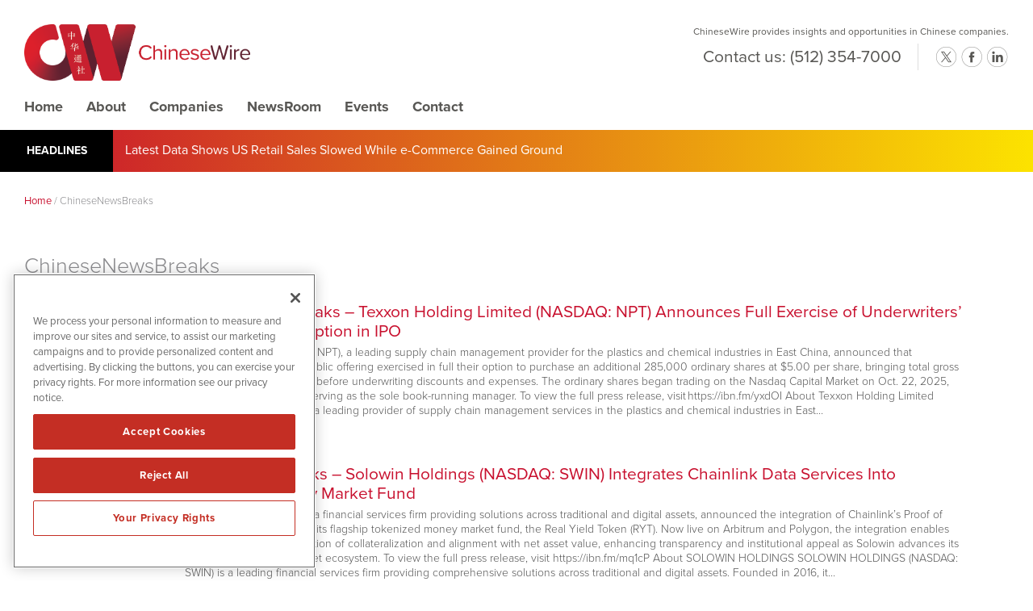

--- FILE ---
content_type: text/html; charset=UTF-8
request_url: https://www.chinesewire.com/chinesenewsbreaks/
body_size: 11212
content:
<!DOCTYPE html>
<html lang="en-US" class="no-js">
<head>
	
	<!-- OneTrust Cookies Consent Notice start for chinesewire.com -->
	<script src="https://cdn.cookielaw.org/scripttemplates/otSDKStub.js"  type="text/javascript" charset="UTF-8" data-domain-script="0192f7e3-38f8-7ce0-b431-25141c5b0d29" ></script>
	<script type="text/javascript">
	function OptanonWrapper() { }
	</script>
	<!-- OneTrust Cookies Consent Notice end for chinesewire.com -->
	
	<meta charset="UTF-8">
    <meta http-equiv="X-UA-Compatible" content="IE=edge">
	<meta name="viewport" content="width=device-width, initial-scale=1">
	<link rel="profile" href="https://gmpg.org/xfn/11">
	    
    
    <!-- Favicon and iOS bookmark -->
    <link rel="shortcut icon" href="https://www.chinesewire.com/wp-content/themes/chinesewire/favicon.ico" />
    <meta property="og:image" content="https://www.chinesewire.com/wp-content/themes/chinesewire/fb-og-cnw.png" />
	 <link rel="stylesheet" href="https://www.chinesewire.com/wp-content/themes/chinesewire/css/angular-styles.css?1768881073" />
	 <link rel="stylesheet" href="https://www.chinesewire.com/wp-content/themes/chinesewire/js/fancyBox/source/jquery.fancybox.css" />
    <link rel="apple-touch-icon-precomposed" href="https://www.chinesewire.com/wp-content/themes/chinesewire/ios-icon.png"/>
    <script src="https://ajax.googleapis.com/ajax/libs/angularjs/1.5.7/angular.min.js"></script>
	<script src="//ajax.googleapis.com/ajax/libs/angularjs/1.5.7/angular-animate.js"></script>
	
    <!-- TypeKit Web Fonts -->
    <script>
	  (function(d) {
		var config = {
		  kitId: 'wud5kyq',
		  scriptTimeout: 3000,
		  async: true
		},
		h=d.documentElement,t=setTimeout(function(){h.className=h.className.replace(/\bwf-loading\b/g,"")+" wf-inactive";},config.scriptTimeout),tk=d.createElement("script"),f=false,s=d.getElementsByTagName("script")[0],a;h.className+=" wf-loading";tk.src='https://use.typekit.net/'+config.kitId+'.js';tk.async=true;tk.onload=tk.onreadystatechange=function(){a=this.readyState;if(f||a&&a!="complete"&&a!="loaded")return;f=true;clearTimeout(t);try{Typekit.load(config)}catch(e){}};s.parentNode.insertBefore(tk,s)
	  })(document);
	</script>
    
    
	<script>(function(html){html.className = html.className.replace(/\bno-js\b/,'js')})(document.documentElement);</script>
<meta name='robots' content='index, follow, max-image-preview:large, max-snippet:-1, max-video-preview:-1' />
	<style>img:is([sizes="auto" i], [sizes^="auto," i]) { contain-intrinsic-size: 3000px 1500px }</style>
	
	<!-- This site is optimized with the Yoast SEO plugin v24.9 - https://yoast.com/wordpress/plugins/seo/ -->
	<title>CWNewsBreaks Archive - ChineseWire</title>
	<link rel="canonical" href="https://www.chinesewire.com/chinesenewsbreaks/" />
	<link rel="next" href="https://www.chinesewire.com/chinesenewsbreaks/page/2/" />
	<meta property="og:locale" content="en_US" />
	<meta property="og:type" content="website" />
	<meta property="og:title" content="CWNewsBreaks Archive - ChineseWire" />
	<meta property="og:url" content="https://www.chinesewire.com/chinesenewsbreaks/" />
	<meta property="og:site_name" content="ChineseWire" />
	<meta property="og:image" content="https://www.chinesewire.com/wp-content/uploads/fb-og.png" />
	<meta property="og:image:width" content="1200" />
	<meta property="og:image:height" content="630" />
	<meta property="og:image:type" content="image/png" />
	<meta name="twitter:card" content="summary_large_image" />
	<meta name="twitter:site" content="@ChineseWireNews" />
	<script type="application/ld+json" class="yoast-schema-graph">{"@context":"https://schema.org","@graph":[{"@type":"CollectionPage","@id":"https://www.chinesewire.com/chinesenewsbreaks/","url":"https://www.chinesewire.com/chinesenewsbreaks/","name":"CWNewsBreaks Archive - ChineseWire","isPartOf":{"@id":"https://www.chinesewire.com/#website"},"breadcrumb":{"@id":"https://www.chinesewire.com/chinesenewsbreaks/#breadcrumb"},"inLanguage":"en-US"},{"@type":"BreadcrumbList","@id":"https://www.chinesewire.com/chinesenewsbreaks/#breadcrumb","itemListElement":[{"@type":"ListItem","position":1,"name":"Home","item":"https://www.chinesewire.com/"},{"@type":"ListItem","position":2,"name":"ChineseNewsBreaks"}]},{"@type":"WebSite","@id":"https://www.chinesewire.com/#website","url":"https://www.chinesewire.com/","name":"ChineseWire","description":"ChineseWire provides insights and opportunities in Chinese companies.","publisher":{"@id":"https://www.chinesewire.com/#organization"},"potentialAction":[{"@type":"SearchAction","target":{"@type":"EntryPoint","urlTemplate":"https://www.chinesewire.com/?s={search_term_string}"},"query-input":{"@type":"PropertyValueSpecification","valueRequired":true,"valueName":"search_term_string"}}],"inLanguage":"en-US"},{"@type":"Organization","@id":"https://www.chinesewire.com/#organization","name":"ChineseWire","url":"https://www.chinesewire.com/","logo":{"@type":"ImageObject","inLanguage":"en-US","@id":"https://www.chinesewire.com/#/schema/logo/image/","url":"https://www.chinesewire.com/wp-content/uploads/chinesewire.png","contentUrl":"https://www.chinesewire.com/wp-content/uploads/chinesewire.png","width":924,"height":656,"caption":"ChineseWire"},"image":{"@id":"https://www.chinesewire.com/#/schema/logo/image/"},"sameAs":["https://www.facebook.com/ChineseWire-100921118710304","https://x.com/ChineseWireNews","https://www.linkedin.com/company/chinesewire/about/"]}]}</script>
	<!-- / Yoast SEO plugin. -->


<link rel='dns-prefetch' href='//ajax.googleapis.com' />
<link rel='dns-prefetch' href='//cdnjs.cloudflare.com' />
<link rel='stylesheet' id='wp-block-library-css' href='https://www.chinesewire.com/wp-includes/css/dist/block-library/style.min.css' type='text/css' media='all' />
<style id='classic-theme-styles-inline-css' type='text/css'>
/*! This file is auto-generated */
.wp-block-button__link{color:#fff;background-color:#32373c;border-radius:9999px;box-shadow:none;text-decoration:none;padding:calc(.667em + 2px) calc(1.333em + 2px);font-size:1.125em}.wp-block-file__button{background:#32373c;color:#fff;text-decoration:none}
</style>
<style id='global-styles-inline-css' type='text/css'>
:root{--wp--preset--aspect-ratio--square: 1;--wp--preset--aspect-ratio--4-3: 4/3;--wp--preset--aspect-ratio--3-4: 3/4;--wp--preset--aspect-ratio--3-2: 3/2;--wp--preset--aspect-ratio--2-3: 2/3;--wp--preset--aspect-ratio--16-9: 16/9;--wp--preset--aspect-ratio--9-16: 9/16;--wp--preset--color--black: #000000;--wp--preset--color--cyan-bluish-gray: #abb8c3;--wp--preset--color--white: #ffffff;--wp--preset--color--pale-pink: #f78da7;--wp--preset--color--vivid-red: #cf2e2e;--wp--preset--color--luminous-vivid-orange: #ff6900;--wp--preset--color--luminous-vivid-amber: #fcb900;--wp--preset--color--light-green-cyan: #7bdcb5;--wp--preset--color--vivid-green-cyan: #00d084;--wp--preset--color--pale-cyan-blue: #8ed1fc;--wp--preset--color--vivid-cyan-blue: #0693e3;--wp--preset--color--vivid-purple: #9b51e0;--wp--preset--gradient--vivid-cyan-blue-to-vivid-purple: linear-gradient(135deg,rgba(6,147,227,1) 0%,rgb(155,81,224) 100%);--wp--preset--gradient--light-green-cyan-to-vivid-green-cyan: linear-gradient(135deg,rgb(122,220,180) 0%,rgb(0,208,130) 100%);--wp--preset--gradient--luminous-vivid-amber-to-luminous-vivid-orange: linear-gradient(135deg,rgba(252,185,0,1) 0%,rgba(255,105,0,1) 100%);--wp--preset--gradient--luminous-vivid-orange-to-vivid-red: linear-gradient(135deg,rgba(255,105,0,1) 0%,rgb(207,46,46) 100%);--wp--preset--gradient--very-light-gray-to-cyan-bluish-gray: linear-gradient(135deg,rgb(238,238,238) 0%,rgb(169,184,195) 100%);--wp--preset--gradient--cool-to-warm-spectrum: linear-gradient(135deg,rgb(74,234,220) 0%,rgb(151,120,209) 20%,rgb(207,42,186) 40%,rgb(238,44,130) 60%,rgb(251,105,98) 80%,rgb(254,248,76) 100%);--wp--preset--gradient--blush-light-purple: linear-gradient(135deg,rgb(255,206,236) 0%,rgb(152,150,240) 100%);--wp--preset--gradient--blush-bordeaux: linear-gradient(135deg,rgb(254,205,165) 0%,rgb(254,45,45) 50%,rgb(107,0,62) 100%);--wp--preset--gradient--luminous-dusk: linear-gradient(135deg,rgb(255,203,112) 0%,rgb(199,81,192) 50%,rgb(65,88,208) 100%);--wp--preset--gradient--pale-ocean: linear-gradient(135deg,rgb(255,245,203) 0%,rgb(182,227,212) 50%,rgb(51,167,181) 100%);--wp--preset--gradient--electric-grass: linear-gradient(135deg,rgb(202,248,128) 0%,rgb(113,206,126) 100%);--wp--preset--gradient--midnight: linear-gradient(135deg,rgb(2,3,129) 0%,rgb(40,116,252) 100%);--wp--preset--font-size--small: 13px;--wp--preset--font-size--medium: 20px;--wp--preset--font-size--large: 36px;--wp--preset--font-size--x-large: 42px;--wp--preset--spacing--20: 0.44rem;--wp--preset--spacing--30: 0.67rem;--wp--preset--spacing--40: 1rem;--wp--preset--spacing--50: 1.5rem;--wp--preset--spacing--60: 2.25rem;--wp--preset--spacing--70: 3.38rem;--wp--preset--spacing--80: 5.06rem;--wp--preset--shadow--natural: 6px 6px 9px rgba(0, 0, 0, 0.2);--wp--preset--shadow--deep: 12px 12px 50px rgba(0, 0, 0, 0.4);--wp--preset--shadow--sharp: 6px 6px 0px rgba(0, 0, 0, 0.2);--wp--preset--shadow--outlined: 6px 6px 0px -3px rgba(255, 255, 255, 1), 6px 6px rgba(0, 0, 0, 1);--wp--preset--shadow--crisp: 6px 6px 0px rgba(0, 0, 0, 1);}:where(.is-layout-flex){gap: 0.5em;}:where(.is-layout-grid){gap: 0.5em;}body .is-layout-flex{display: flex;}.is-layout-flex{flex-wrap: wrap;align-items: center;}.is-layout-flex > :is(*, div){margin: 0;}body .is-layout-grid{display: grid;}.is-layout-grid > :is(*, div){margin: 0;}:where(.wp-block-columns.is-layout-flex){gap: 2em;}:where(.wp-block-columns.is-layout-grid){gap: 2em;}:where(.wp-block-post-template.is-layout-flex){gap: 1.25em;}:where(.wp-block-post-template.is-layout-grid){gap: 1.25em;}.has-black-color{color: var(--wp--preset--color--black) !important;}.has-cyan-bluish-gray-color{color: var(--wp--preset--color--cyan-bluish-gray) !important;}.has-white-color{color: var(--wp--preset--color--white) !important;}.has-pale-pink-color{color: var(--wp--preset--color--pale-pink) !important;}.has-vivid-red-color{color: var(--wp--preset--color--vivid-red) !important;}.has-luminous-vivid-orange-color{color: var(--wp--preset--color--luminous-vivid-orange) !important;}.has-luminous-vivid-amber-color{color: var(--wp--preset--color--luminous-vivid-amber) !important;}.has-light-green-cyan-color{color: var(--wp--preset--color--light-green-cyan) !important;}.has-vivid-green-cyan-color{color: var(--wp--preset--color--vivid-green-cyan) !important;}.has-pale-cyan-blue-color{color: var(--wp--preset--color--pale-cyan-blue) !important;}.has-vivid-cyan-blue-color{color: var(--wp--preset--color--vivid-cyan-blue) !important;}.has-vivid-purple-color{color: var(--wp--preset--color--vivid-purple) !important;}.has-black-background-color{background-color: var(--wp--preset--color--black) !important;}.has-cyan-bluish-gray-background-color{background-color: var(--wp--preset--color--cyan-bluish-gray) !important;}.has-white-background-color{background-color: var(--wp--preset--color--white) !important;}.has-pale-pink-background-color{background-color: var(--wp--preset--color--pale-pink) !important;}.has-vivid-red-background-color{background-color: var(--wp--preset--color--vivid-red) !important;}.has-luminous-vivid-orange-background-color{background-color: var(--wp--preset--color--luminous-vivid-orange) !important;}.has-luminous-vivid-amber-background-color{background-color: var(--wp--preset--color--luminous-vivid-amber) !important;}.has-light-green-cyan-background-color{background-color: var(--wp--preset--color--light-green-cyan) !important;}.has-vivid-green-cyan-background-color{background-color: var(--wp--preset--color--vivid-green-cyan) !important;}.has-pale-cyan-blue-background-color{background-color: var(--wp--preset--color--pale-cyan-blue) !important;}.has-vivid-cyan-blue-background-color{background-color: var(--wp--preset--color--vivid-cyan-blue) !important;}.has-vivid-purple-background-color{background-color: var(--wp--preset--color--vivid-purple) !important;}.has-black-border-color{border-color: var(--wp--preset--color--black) !important;}.has-cyan-bluish-gray-border-color{border-color: var(--wp--preset--color--cyan-bluish-gray) !important;}.has-white-border-color{border-color: var(--wp--preset--color--white) !important;}.has-pale-pink-border-color{border-color: var(--wp--preset--color--pale-pink) !important;}.has-vivid-red-border-color{border-color: var(--wp--preset--color--vivid-red) !important;}.has-luminous-vivid-orange-border-color{border-color: var(--wp--preset--color--luminous-vivid-orange) !important;}.has-luminous-vivid-amber-border-color{border-color: var(--wp--preset--color--luminous-vivid-amber) !important;}.has-light-green-cyan-border-color{border-color: var(--wp--preset--color--light-green-cyan) !important;}.has-vivid-green-cyan-border-color{border-color: var(--wp--preset--color--vivid-green-cyan) !important;}.has-pale-cyan-blue-border-color{border-color: var(--wp--preset--color--pale-cyan-blue) !important;}.has-vivid-cyan-blue-border-color{border-color: var(--wp--preset--color--vivid-cyan-blue) !important;}.has-vivid-purple-border-color{border-color: var(--wp--preset--color--vivid-purple) !important;}.has-vivid-cyan-blue-to-vivid-purple-gradient-background{background: var(--wp--preset--gradient--vivid-cyan-blue-to-vivid-purple) !important;}.has-light-green-cyan-to-vivid-green-cyan-gradient-background{background: var(--wp--preset--gradient--light-green-cyan-to-vivid-green-cyan) !important;}.has-luminous-vivid-amber-to-luminous-vivid-orange-gradient-background{background: var(--wp--preset--gradient--luminous-vivid-amber-to-luminous-vivid-orange) !important;}.has-luminous-vivid-orange-to-vivid-red-gradient-background{background: var(--wp--preset--gradient--luminous-vivid-orange-to-vivid-red) !important;}.has-very-light-gray-to-cyan-bluish-gray-gradient-background{background: var(--wp--preset--gradient--very-light-gray-to-cyan-bluish-gray) !important;}.has-cool-to-warm-spectrum-gradient-background{background: var(--wp--preset--gradient--cool-to-warm-spectrum) !important;}.has-blush-light-purple-gradient-background{background: var(--wp--preset--gradient--blush-light-purple) !important;}.has-blush-bordeaux-gradient-background{background: var(--wp--preset--gradient--blush-bordeaux) !important;}.has-luminous-dusk-gradient-background{background: var(--wp--preset--gradient--luminous-dusk) !important;}.has-pale-ocean-gradient-background{background: var(--wp--preset--gradient--pale-ocean) !important;}.has-electric-grass-gradient-background{background: var(--wp--preset--gradient--electric-grass) !important;}.has-midnight-gradient-background{background: var(--wp--preset--gradient--midnight) !important;}.has-small-font-size{font-size: var(--wp--preset--font-size--small) !important;}.has-medium-font-size{font-size: var(--wp--preset--font-size--medium) !important;}.has-large-font-size{font-size: var(--wp--preset--font-size--large) !important;}.has-x-large-font-size{font-size: var(--wp--preset--font-size--x-large) !important;}
:where(.wp-block-post-template.is-layout-flex){gap: 1.25em;}:where(.wp-block-post-template.is-layout-grid){gap: 1.25em;}
:where(.wp-block-columns.is-layout-flex){gap: 2em;}:where(.wp-block-columns.is-layout-grid){gap: 2em;}
:root :where(.wp-block-pullquote){font-size: 1.5em;line-height: 1.6;}
</style>
<link rel='stylesheet' id='contact-form-7-css' href='https://www.chinesewire.com/wp-content/plugins/contact-form-7/includes/css/styles.css' type='text/css' media='all' />
<link rel='stylesheet' id='genericons-css' href='https://www.chinesewire.com/wp-content/themes/chinesewire/genericons/genericons.css' type='text/css' media='all' />
<link rel='stylesheet' id='font-awesome-css' href='https://www.chinesewire.com/wp-content/themes/chinesewire/css/fontawesome-all.min.css' type='text/css' media='all' />
<link rel='stylesheet' id='chinesewire-style-css' href='https://www.chinesewire.com/wp-content/themes/chinesewire/style.css' type='text/css' media='all' />
<link rel='stylesheet' id='customstyles-css' href='https://www.chinesewire.com/wp-content/themes/chinesewire/css/styles.css?1768881073' type='text/css' media='all' />
<link rel='stylesheet' id='tablepress-default-css' href='https://www.chinesewire.com/wp-content/plugins/tablepress/css/build/default.css' type='text/css' media='all' />
<script type="text/javascript" src="https://www.chinesewire.com/wp-includes/js/jquery/jquery.min.js" id="jquery-core-js"></script>
<script type="text/javascript" src="https://www.chinesewire.com/wp-includes/js/jquery/jquery-migrate.min.js" id="jquery-migrate-js"></script>
<script type="text/javascript" src="https://www.chinesewire.com/wp-content/themes/chinesewire/js/fancyBox/source/jquery.fancybox.js" id="fancy-js"></script>
<script type="text/javascript" src="//ajax.googleapis.com/ajax/libs/angularjs/1.5.7/angular-resource.js" id="ngresource-js"></script>
<script type="text/javascript" src="https://www.chinesewire.com/wp-content/themes/chinesewire/js/ng-lodash-master/build/ng-lodash.min.js" id="nglodash-js"></script>
<script type="text/javascript" src="https://www.chinesewire.com/wp-content/themes/chinesewire/js/moment.min.js" id="moment_min-js"></script>
<script type="text/javascript" src="https://cdnjs.cloudflare.com/ajax/libs/angular-moment/1.0.0-beta.6/angular-moment.min.js" id="ngmoment-js"></script>
<!--[if lt IE 9]>
<script type="text/javascript" src="https://www.chinesewire.com/wp-content/themes/chinesewire/js/html5.js" id="chinesewire-html5-js"></script>
<![endif]-->
<link rel="https://api.w.org/" href="https://www.chinesewire.com/wp-json/" />	
	
	<!-- Global site tag (gtag.js) - Google Analytics -->
	<script async src="https://www.googletagmanager.com/gtag/js?id=G-PS88MDS6GJ"></script>
	<script>
	  window.dataLayer = window.dataLayer || [];
	  function gtag(){dataLayer.push(arguments);}
	  gtag('js', new Date());

	  gtag('config', 'G-PS88MDS6GJ');
	</script>
	
	<!-- Pearl Diver -->
	<script async src="https://tag.pearldiver.io/ldc.js?pid=591efbe0e4347c3c1c4a030e06e0793c&aid=16de03f2"></script>
	
	
</head>

<body class="archive post-type-archive post-type-archive-breaks wp-theme-chinesewire group-blog hfeed">

<!-- Announcement Bar --> 

<!-- Banner --> 

<div class="banner">
	<div class="container">
        <div class="logo"><a href="https://www.chinesewire.com/"><img src="https://www.chinesewire.com/wp-content/themes/chinesewire/images/chinesewire-horizontal.png" alt="chinesewire Logo"/></a></div>
        
        <div class="banner-right">
            <h3>ChineseWire provides insights and opportunities in Chinese companies.</h3>
            
			<div class="banner-right-flex">
			<h4><div class="textwidget custom-html-widget">Contact us: <span>(512) 354-7000</span></div></h4>
            <div class="social">
				<ul>
					<li class="twitter"><a href="https://twitter.com/ChineseWireNews" target="_blank" rel="nofollow">twitter</a></li>
					<li class="facebook"><a href="https://www.facebook.com/ChineseWire/" target="_blank" rel="nofollow">facebook</a></li>
					<li class="linkedin"><a href="https://www.linkedin.com/company/chinesewire/" target="_blank" rel="nofollow">linkedin</a></li>
				</ul>
			</div></div>
            </div>  
           		
		<!-- Add hamburger to mobile -->
		<div id="hamburger"><span>ChineseWire provides insights and opportunities in Chinese companies.</span></div><!-- End hamburger -->
		<div id="Menu">
			<div class="menu-main-navigation-container"><ul id="menu-main-navigation" class="menu"><li id="menu-item-31945" class="menu-item menu-item-type-post_type menu-item-object-page menu-item-home menu-item-31945"><a href="https://www.chinesewire.com/">Home</a></li>
<li id="menu-item-51" class="menu-item menu-item-type-post_type menu-item-object-page menu-item-51"><a href="https://www.chinesewire.com/about/">About</a></li>
<li id="menu-item-5539" class="menu-item menu-item-type-post_type menu-item-object-page menu-item-5539"><a href="https://www.chinesewire.com/companies/">Companies</a></li>
<li id="menu-item-17" class="menu-item menu-item-type-post_type menu-item-object-page menu-item-17"><a href="https://www.chinesewire.com/newsroom/">NewsRoom</a></li>
<li id="menu-item-34251" class="menu-item menu-item-type-custom menu-item-object-custom menu-item-34251"><a target="_blank" href="https://www.investorbrandnetwork.com/events/">Events</a></li>
<li id="menu-item-49" class="menu-item menu-item-type-post_type menu-item-object-page menu-item-49"><a href="https://www.chinesewire.com/contact/">Contact</a></li>
</ul></div>		</div>

	</div>
</div>

    
<!-- Headlines -->
    
    <div class="article-headlines">
    	<div class="container">
            <div class="headlines-label"><a href="/newsroom/newsroom-articles/">Headlines</a></div>
            <div id="Headline">
            	<div class="cycle-slideshow" data-cycle-fx="scrollVert" data-cycle-timeout="5000" data-cycle-slides="> div">
					                    <div>

<a href="/latest-data-shows-us-retail-sales-slowed-while-e-commerce-gained-ground/">Latest Data Shows US Retail Sales Slowed While e-Commerce Gained Ground</a>

</div>
<div>

<a href="/florida-couple-uses-dating-app-to-lure-teen-torture-and-kill-her/">Florida Couple Uses Dating App to Lure Teen, Torture and Kill Her</a>

</div>
<div>

<a href="/the-top-5-countries-with-the-largest-ecommerce-markets/">The Top 5 Countries with the Largest Ecommerce Markets</a>

</div>
<div>

<a href="/how-data-driven-decisions-can-transform-business/">How Data-Driven Decisions Can Transform Business</a>

</div>
<div>

<a href="/5-key-trends-in-the-us-mobile-payment-market/">5 Key Trends in the US Mobile Payment Market</a>

</div>            
				</div>
            </div>
        </div>
    </div>

<div class="promo-bar"></div>
	<div class="breadcrumb"><div class="container"><span><span><a href="https://www.chinesewire.com/">Home</a></span> / <span class="breadcrumb_last" aria-current="page">ChineseNewsBreaks</span></span></div></div>

	<div class="content">
    	<div class="container">
    		
            
				
					        
                    <header class="page-header">
                        <h1 class="page-title">ChineseNewsBreaks</h1>
                    </header><!-- .page-header -->
        
                    
<article id="post-35146" class="post-35146 breaks type-breaks status-publish hentry breaks-categories-news">
	
	<div class="entry-content">
    	        <div class="newsblock"><div class="timestamp"><span class="weekday">Thursday</span><span class="month">Oct</span><span class="day"> 30, </span><span class="year"> 2025</span><span class="time"> 12:22 pm</span></div><div class="newsblurb"><h2><a href="https://www.chinesewire.com/chinesenewsbreaks/chinesenewsbreaks-texxon-holding-limited-nasdaq-npt-announces-full-exercise-of-underwriters-over-allotment-option-in-ipo/">ChineseNewsBreaks – Texxon Holding Limited (NASDAQ: NPT) Announces Full Exercise of Underwriters’ Over-Allotment Option in IPO</a></h2><p>Texxon Holding (NASDAQ: NPT), a leading supply chain management provider for the plastics and chemical industries in East China, announced that underwriters of its initial public offering exercised in full their option to purchase an additional 285,000 ordinary shares at $5.00 per share, bringing total gross proceeds to $10.93 million before underwriting discounts and expenses. The ordinary shares began trading on the Nasdaq Capital Market on Oct. 22, 2025, with D. Boral Capital LLC serving as the sole book-running manager. To view the full press release, visit https://ibn.fm/yxdOI About Texxon Holding Limited Texxon Holding Limited is a leading provider of supply chain management services in the plastics and chemical industries in East&hellip;</p><p><a href="https://www.chinesewire.com/chinesenewsbreaks/chinesenewsbreaks-texxon-holding-limited-nasdaq-npt-announces-full-exercise-of-underwriters-over-allotment-option-in-ipo/" class="link">Continue Reading</a></p></div></div>		
	</div><!-- .entry-content -->

</article><!-- #post-## -->

<article id="post-35131" class="post-35131 breaks type-breaks status-publish hentry breaks-categories-news">
	
	<div class="entry-content">
    	        <div class="newsblock"><div class="timestamp"><span class="weekday">Friday</span><span class="month">Aug</span><span class="day"> 29, </span><span class="year"> 2025</span><span class="time"> 9:30 am</span></div><div class="newsblurb"><h2><a href="https://www.chinesewire.com/chinesenewsbreaks/cryptonewsbreaks-solowin-holdings-nasdaq-swin-integrates-chainlink-data-services-into-tokenized-money-market-fund/">CryptoNewsBreaks – Solowin Holdings (NASDAQ: SWIN) Integrates Chainlink Data Services Into Tokenized Money Market Fund</a></h2><p>Solowin (NASDAQ: SWIN), a financial services firm providing solutions across traditional and digital assets, announced the integration of Chainlink’s Proof of Reserve and NAVLink into its flagship tokenized money market fund, the Real Yield Token (RYT). Now live on Arbitrum and Polygon, the integration enables real-time, on-chain verification of collateralization and alignment with net asset value, enhancing transparency and institutional appeal as Solowin advances its compliance-first digital asset ecosystem. To view the full press release, visit https://ibn.fm/mq1cP About SOLOWIN HOLDINGS SOLOWIN HOLDINGS (NASDAQ: SWIN) is a leading financial services firm providing comprehensive solutions across traditional and digital assets. Founded in 2016, it&hellip;</p><p><a href="https://www.chinesewire.com/chinesenewsbreaks/cryptonewsbreaks-solowin-holdings-nasdaq-swin-integrates-chainlink-data-services-into-tokenized-money-market-fund/" class="link">Continue Reading</a></p></div></div>		
	</div><!-- .entry-content -->

</article><!-- #post-## -->

<article id="post-35129" class="post-35129 breaks type-breaks status-publish hentry breaks-categories-news">
	
	<div class="entry-content">
    	        <div class="newsblock"><div class="timestamp"><span class="weekday">Friday</span><span class="month">Aug</span><span class="day"> 22, </span><span class="year"> 2025</span><span class="time"> 10:10 am</span></div><div class="newsblurb"><h2><a href="https://www.chinesewire.com/chinesenewsbreaks/chinesenewsbreaks-solowin-holdings-nasdaq-swin-launches-dubai-operations-center-applies-for-difc-asset-management-license/">ChineseNewsBreaks – Solowin Holdings (NASDAQ: SWIN) Launches Dubai Operations Center, Applies for DIFC Asset Management License</a></h2><p>Solowin (NASDAQ: SWIN), a financial services firm providing solutions across traditional and digital assets, announced the launch of its Dubai Operations Center and the start of its application for a Category 3C asset management license from the Dubai International Financial Centre (DIFC). The move builds on Solowin’s recent collaboration with CITIC Construction in Saudi Arabia and expands the Company’s compliant financial services footprint in the Middle East. Solowin also signed a memorandum of understanding with a UAE-based enterprise to accelerate market entry through established client networks. DIFC was chosen for its regulatory advantages, including a mutual recognition framework with Hong&hellip;</p><p><a href="https://www.chinesewire.com/chinesenewsbreaks/chinesenewsbreaks-solowin-holdings-nasdaq-swin-launches-dubai-operations-center-applies-for-difc-asset-management-license/" class="link">Continue Reading</a></p></div></div>		
	</div><!-- .entry-content -->

</article><!-- #post-## -->

<article id="post-35126" class="post-35126 breaks type-breaks status-publish hentry breaks-categories-news">
	
	<div class="entry-content">
    	        <div class="newsblock"><div class="timestamp"><span class="weekday">Thursday</span><span class="month">Aug</span><span class="day"> 21, </span><span class="year"> 2025</span><span class="time"> 9:00 am</span></div><div class="newsblurb"><h2><a href="https://www.chinesewire.com/chinesenewsbreaks/chinesenewsbreaks-solowin-holdings-nasdaq-swin-signs-mou-with-citic-to-develop-digital-infrastructure-in-saudi-arabia/">ChineseNewsBreaks – Solowin Holdings (NASDAQ: SWIN) Signs MOU With CITIC to Develop Digital Infrastructure in Saudi Arabia</a></h2><p>Solowin (NASDAQ: SWIN), a financial services firm focused on traditional and digital assets, said its US dollar–denominated fund Solomon Capital SP signed a memorandum of understanding with CITIC Contracting Company to co-develop digital infrastructure projects in Saudi Arabia. The three-year pact will target data science, commercial real estate and logistics parks, aiming to bridge private real estate with investor demand for yield-generating alternatives. Solowin said the collaboration integrates its technology-driven platform with CITIC’s real estate expertise to address rising demand for real-world asset tokenization across the Middle East. To view the full press release, visit https://ibn.fm/qpycJ About SOLOWIN HOLDINGS SOLOWIN HOLDINGS&hellip;</p><p><a href="https://www.chinesewire.com/chinesenewsbreaks/chinesenewsbreaks-solowin-holdings-nasdaq-swin-signs-mou-with-citic-to-develop-digital-infrastructure-in-saudi-arabia/" class="link">Continue Reading</a></p></div></div>		
	</div><!-- .entry-content -->

</article><!-- #post-## -->

<article id="post-35124" class="post-35124 breaks type-breaks status-publish hentry breaks-categories-news">
	
	<div class="entry-content">
    	        <div class="newsblock"><div class="timestamp"><span class="weekday">Wednesday</span><span class="month">Aug</span><span class="day"> 20, </span><span class="year"> 2025</span><span class="time"> 10:00 am</span></div><div class="newsblurb"><h2><a href="https://www.chinesewire.com/chinesenewsbreaks/chinesenewsbreaks-solowin-holdings-nasdaq-swin-acquires-19-stake-in-singapore-payment-institution-gpl-remittance/">ChineseNewsBreaks – Solowin Holdings (NASDAQ: SWIN) Acquires 19% Stake in Singapore Payment Institution GPL Remittance</a></h2><p>Solowin (NASDAQ: SWIN), a financial services firm providing solutions across traditional and digital assets, announced it has entered into an equity purchase agreement to acquire a 19% stake in GPL Remittance Pte. Ltd., a Singapore-based cross-border payment institution holding a Major Payment Institution license from the Monetary Authority of Singapore. With over 30 years of operational expertise, GPL strengthens Solowin’s digital payment infrastructure and positions the Company to expand its licensed payment channels, enhance competitiveness, and support large-scale growth in cross-border payments and digital finance. To view the full press release, visit https://ibn.fm/IElof About Solowin Holdings Solowin Holdings (NASDAQ: SWIN) is a&hellip;</p><p><a href="https://www.chinesewire.com/chinesenewsbreaks/chinesenewsbreaks-solowin-holdings-nasdaq-swin-acquires-19-stake-in-singapore-payment-institution-gpl-remittance/" class="link">Continue Reading</a></p></div></div>		
	</div><!-- .entry-content -->

</article><!-- #post-## -->

<article id="post-35122" class="post-35122 breaks type-breaks status-publish hentry breaks-categories-news">
	
	<div class="entry-content">
    	        <div class="newsblock"><div class="timestamp"><span class="weekday">Thursday</span><span class="month">Aug</span><span class="day"> 14, </span><span class="year"> 2025</span><span class="time"> 2:24 pm</span></div><div class="newsblurb"><h2><a href="https://www.chinesewire.com/chinesenewsbreaks/chinesenewsbreaks-solowin-holdings-nasdaq-swin-targets-1-billion-aum-for-tokenized-usd-money-market-product-by-year-end-2025/">ChineseNewsBreaks – Solowin Holdings (NASDAQ: SWIN) Targets $1 Billion AUM for Tokenized USD Money Market Product by Year-End 2025</a></h2><p>Solowin (NASDAQ: SWIN), a financial services firm bridging traditional and digital assets, announced an initiative to reach US$1 billion in assets under management for its USD Money Market Real Yield Token (RYT) by the end of 2025. Launched April 15, 2025, through wholly owned subsidiary Solomon JFZ (Asia) Holdings Limited in collaboration with Standard Chartered, China Asset Management (Hong Kong), Libeara, and AlloyX, RYT offers institutional investors a compliant, yield-generating tokenized product with daily liquidity and multi-chain interoperability via partnerships with Polygon, Arbitrum, Solana, and Kucoin. Executives said the initiative reflects Hong Kong’s drive to become a global hub for&hellip;</p><p><a href="https://www.chinesewire.com/chinesenewsbreaks/chinesenewsbreaks-solowin-holdings-nasdaq-swin-targets-1-billion-aum-for-tokenized-usd-money-market-product-by-year-end-2025/" class="link">Continue Reading</a></p></div></div>		
	</div><!-- .entry-content -->

</article><!-- #post-## -->

<article id="post-35120" class="post-35120 breaks type-breaks status-publish hentry breaks-categories-news">
	
	<div class="entry-content">
    	        <div class="newsblock"><div class="timestamp"><span class="weekday">Thursday</span><span class="month">Aug</span><span class="day"> 14, </span><span class="year"> 2025</span><span class="time"> 10:50 am</span></div><div class="newsblurb"><h2><a href="https://www.chinesewire.com/chinesenewsbreaks/chinesenewsbreaks-fingermotion-inc-nasdaq-fngr-showcases-emergency-command-platform-at-indonesia-disaster-expo/">ChineseNewsBreaks – FingerMotion Inc. (NASDAQ: FNGR) Showcases Emergency Command Platform at Indonesia Disaster Expo</a></h2><p>FingerMotion (NASDAQ: FNGR) announced that its subsidiary, Shanghai JiuGe Information Technology Co., Ltd., is presenting its Advanced Mobile Integrated Command and Communication Platform (C2 Platform) at the 2nd Indonesia International Emergency, Disaster Reduction and Rescue Expo, held Aug. 13–15, 2025, in Jakarta. The system integrates satellite communications, high-definition video, intelligent conferencing, UAV capabilities, and multi-network connectivity to enable uninterrupted command during crises, even without public networks. Already deployed in emergency vehicles across several Chinese cities, the platform has attracted interest from Indonesia’s National Disaster Management Agency and National Search and Rescue Agency. FingerMotion said the event marks a key step&hellip;</p><p><a href="https://www.chinesewire.com/chinesenewsbreaks/chinesenewsbreaks-fingermotion-inc-nasdaq-fngr-showcases-emergency-command-platform-at-indonesia-disaster-expo/" class="link">Continue Reading</a></p></div></div>		
	</div><!-- .entry-content -->

</article><!-- #post-## -->

<article id="post-35106" class="post-35106 breaks type-breaks status-publish hentry breaks-categories-news">
	
	<div class="entry-content">
    	        <div class="newsblock"><div class="timestamp"><span class="weekday">Thursday</span><span class="month">Jul</span><span class="day"> 17, </span><span class="year"> 2025</span><span class="time"> 10:08 am</span></div><div class="newsblurb"><h2><a href="https://www.chinesewire.com/chinesenewsbreaks/chinesenewsbreaks-fingermotion-inc-nasdaq-fngr-reports-q1-fy2026-results-sees-growth-in-new-revenue-segments/">ChineseNewsBreaks – FingerMotion Inc. (NASDAQ: FNGR) Reports Q1 FY2026 Results, Sees Growth in New Revenue Segments</a></h2><p>FingerMotion (NASDAQ: FNGR), a mobile services, data and technology company, reported revenue of $8.46 million for Q1 FY2026, a 1% year-over-year increase. While its core Telecommunications Products &amp; Services business saw a 1% decline to $8.31 million, emerging segments showed growth: the DaGe Platform generated $10,938 in revenue, and the Command and Communication segment contributed $109,241. The Big Data segment posted $27,310. Gross profit fell 78% to $152,521 due to rising costs, while operating expenses declined 9% to $2.14 million. Net loss widened to $2.01 million, or $0.04 per share. CEO Martin Shen noted momentum in newer, higher-margin segments and&hellip;</p><p><a href="https://www.chinesewire.com/chinesenewsbreaks/chinesenewsbreaks-fingermotion-inc-nasdaq-fngr-reports-q1-fy2026-results-sees-growth-in-new-revenue-segments/" class="link">Continue Reading</a></p></div></div>		
	</div><!-- .entry-content -->

</article><!-- #post-## -->

<article id="post-35103" class="post-35103 breaks type-breaks status-publish hentry breaks-categories-news">
	
	<div class="entry-content">
    	        <div class="newsblock"><div class="timestamp"><span class="weekday">Tuesday</span><span class="month">Jun</span><span class="day"> 17, </span><span class="year"> 2025</span><span class="time"> 12:40 pm</span></div><div class="newsblurb"><h2><a href="https://www.chinesewire.com/chinesenewsbreaks/chinesenewsbreaks-fingermotion-inc-nasdaq-fngr-partners-with-qingling-motors-to-develop-intelligent-commercial-vehicle-solutions/">ChineseNewsBreaks – FingerMotion Inc. (NASDAQ: FNGR) Partners with Qingling Motors to Develop Intelligent Commercial Vehicle Solutions </a></h2><p>FingerMotion (NASDAQ: FNGR) announced that its subsidiary, JiuGe Technology, is collaborating with Qingling Motors to co-develop intelligent vehicle solutions aimed at improving efficiency and sustainability in commercial mobility. The partnership targets high-demand sectors like logistics and emergency response, with Qingling leading vehicle design and compliance while JiuGe contributes software integration and smart system development. A joint technical taskforce has been formed to accelerate innovation, share intellectual property, and support long-term growth, including international expansion and remote service ecosystems. To view the full press release, visit https://ibn.fm/68I3A About FingerMotion Inc. FingerMotion is an evolving technology company with a core competency in&hellip;</p><p><a href="https://www.chinesewire.com/chinesenewsbreaks/chinesenewsbreaks-fingermotion-inc-nasdaq-fngr-partners-with-qingling-motors-to-develop-intelligent-commercial-vehicle-solutions/" class="link">Continue Reading</a></p></div></div>		
	</div><!-- .entry-content -->

</article><!-- #post-## -->

<article id="post-35098" class="post-35098 breaks type-breaks status-publish hentry breaks-categories-news">
	
	<div class="entry-content">
    	        <div class="newsblock"><div class="timestamp"><span class="weekday">Monday</span><span class="month">Jun</span><span class="day"> 09, </span><span class="year"> 2025</span><span class="time"> 11:29 am</span></div><div class="newsblurb"><h2><a href="https://www.chinesewire.com/chinesenewsbreaks/chinesenewsbreaks-fingermotion-inc-nasdaq-fngr-subsidiary-jiuge-forms-strategic-alliance-for-emergency-response-vehicles/">ChineseNewsBreaks – FingerMotion Inc. (NASDAQ: FNGR) Subsidiary JiuGe Forms Strategic Alliance for Emergency Response Vehicles</a></h2><p>FingerMotion (NASDAQ: FNGR) announced that its subsidiary, JiuGe Technology, has entered a strategic collaboration with Zhejiang Jincheng Automotive to co-develop and market advanced emergency response vehicles. The partnership will integrate FingerMotion's mobile command platform into communication, command, and rescue units, starting in Zhejiang Province with plans for national expansion. The alliance includes joint product development, marketing, customer service, and operational integration to create scalable, high-performance solutions for public safety and enterprise customers. To view the full press release, visit https://ibn.fm/1CnUv About FingerMotion Inc. FingerMotion is an evolving technology company with a core competency in mobile payment and recharge platform solutions in&hellip;</p><p><a href="https://www.chinesewire.com/chinesenewsbreaks/chinesenewsbreaks-fingermotion-inc-nasdaq-fngr-subsidiary-jiuge-forms-strategic-alliance-for-emergency-response-vehicles/" class="link">Continue Reading</a></p></div></div>		
	</div><!-- .entry-content -->

</article><!-- #post-## -->

	<nav class="navigation pagination" aria-label="Posts pagination">
		<h2 class="screen-reader-text">Posts pagination</h2>
		<div class="nav-links"><span aria-current="page" class="page-numbers current"><span class="meta-nav screen-reader-text">Page </span>1</span>
<a class="page-numbers" href="https://www.chinesewire.com/chinesenewsbreaks/page/2/"><span class="meta-nav screen-reader-text">Page </span>2</a>
<span class="page-numbers dots">&hellip;</span>
<a class="page-numbers" href="https://www.chinesewire.com/chinesenewsbreaks/page/20/"><span class="meta-nav screen-reader-text">Page </span>20</a>
<a class="next page-numbers" href="https://www.chinesewire.com/chinesenewsbreaks/page/2/">Next page</a></div>
	</nav>                    
        </div>
    
    </div>



<!-- Conference Logos --> 

	

<!-- Red Message Panel -->
		
	<div class="red-panel">
		<div class="container">
             <p><div class="textwidget custom-html-widget">Contact us: <span>(512) 354-7000</span></div></p>
        </div>	
	</div>
	
	
<!-- Footer -->


	<div class="footer">
		<div class="container">
        
        	<div class="quarter">
            	<a href="https://www.chinesewire.com/"><img src="https://www.chinesewire.com/wp-content/themes/chinesewire/images/chinesewire-white.png" alt="ChineseWire" title="ChineseWire"/></a>
                <h6><a href="https://www.chinesewire.com/">ChineseWire (CW)</a></h6>
                <p>1108 Lavaca St<br/>Suite 110-CW<br/>Austin, TX 78701<br/>(512) 354-7000</p>
				
				<ul class="social">
					<li class="twitter"><a href="https://twitter.com/ChineseWireNews" target="_blank" rel="nofollow"></a></li>
					<li class="facebook"><a href="https://www.facebook.com/ChineseWire/" target="_blank" rel="nofollow"></a></li>
					<li class="linkedin"><a href="https://www.linkedin.com/company/chinesewire/" target="_blank" rel="nofollow"></a></li>
                </ul>
				
            </div>
            
            <div class="quarter">
            	<div class="menu-footer-solutions-container"><ul id="menu-footer-solutions" class="menu"><li id="menu-item-31334" class="menu-item menu-item-type-post_type menu-item-object-page menu-item-31334"><a href="https://www.chinesewire.com/companies/">Companies</a></li>
<li id="menu-item-31772" class="menu-item menu-item-type-post_type menu-item-object-page menu-item-31772"><a href="https://www.chinesewire.com/newsroom/">NewsRoom</a></li>
<li id="menu-item-34250" class="menu-item menu-item-type-custom menu-item-object-custom menu-item-34250"><a target="_blank" href="https://www.investorbrandnetwork.com/events/">Events</a></li>
</ul></div>            </div>
            
            <div class="quarter">
            	<div class="menu-footer-other-container"><ul id="menu-footer-other" class="menu"><li id="menu-item-34249" class="menu-item menu-item-type-post_type menu-item-object-page menu-item-34249"><a href="https://www.chinesewire.com/about/">About</a></li>
<li id="menu-item-48" class="menu-item menu-item-type-post_type menu-item-object-page menu-item-48"><a href="https://www.chinesewire.com/contact/">Contact</a></li>
<li id="menu-item-14113" class="menu-item menu-item-type-post_type menu-item-object-page menu-item-privacy-policy menu-item-14113"><a rel="privacy-policy" href="https://www.chinesewire.com/disclaimer/">Disclaimer</a></li>
</ul></div>            </div>
            
            <div class="quarter">
            	               
                <div class="quickquote">
                	<h6>Quote / Research</h6>
                	<input type="text" id="SymbolField" placeholder="Enter Symbol"> <a href="" class="getQuote">Get Quote</a>
                    
                    <h6 class="sitesearch">Site Search</h6>
                    <form role="search" method="get" class="search-form" action="https://www.chinesewire.com/">
                        <span class="screen-reader-text"></span>
                        <input type="search" class="search-field" placeholder="Search Term &hellip;" value="" name="s" />
                        <button type="submit" class="search-submit"><span class="screen-reader-text">Search</span></button>
                    </form>
                </div>
                
				
				
            </div>
		
			
            
			<div class="copyright">
				<p>Copyright &copy; <script language="JavaScript" type="text/javascript">
					var d=new Date();
					yr=d.getFullYear();
					if (yr!=2020) document.write("2020 - "+yr);
					else {document.write(""+yr);}
					</script>. ChineseWire / 1108 Lavaca St Suite 110-CW Austin, TX 78701 (512) 354-7000  /  <a href="/disclaimer">Disclaimers</a></p>
					<p class="captcha-statement">Forms are protected by reCAPTCHA and the Google <a href="https://policies.google.com/privacy" target="_blank" rel="noopener noreferrer">Privacy Policy</a> and <a href="https://policies.google.com/terms" target="_blank" rel="noopener noreferrer">Terms of Service</a> apply.</p>
			</div>
				
		</div>	
	</div>


<script type="speculationrules">
{"prefetch":[{"source":"document","where":{"and":[{"href_matches":"\/*"},{"not":{"href_matches":["\/wp-*.php","\/wp-admin\/*","\/wp-content\/uploads\/*","\/wp-content\/*","\/wp-content\/plugins\/*","\/wp-content\/themes\/chinesewire\/*","\/*\\?(.+)"]}},{"not":{"selector_matches":"a[rel~=\"nofollow\"]"}},{"not":{"selector_matches":".no-prefetch, .no-prefetch a"}}]},"eagerness":"conservative"}]}
</script>
<script type="text/javascript" id="angular_script-js-extra">
/* <![CDATA[ */
var wp_data = {"ajaxurl":"https:\/\/www.chinesewire.com\/wp-admin\/admin-ajax.php","symbol":""};
/* ]]> */
</script>
<script type="text/javascript" src="https://www.chinesewire.com/wp-content/themes/chinesewire/js/ang-script.js?1768881073" id="angular_script-js"></script>
<script type="text/javascript" src="https://www.chinesewire.com/wp-includes/js/dist/hooks.min.js" id="wp-hooks-js"></script>
<script type="text/javascript" src="https://www.chinesewire.com/wp-includes/js/dist/i18n.min.js" id="wp-i18n-js"></script>
<script type="text/javascript" id="wp-i18n-js-after">
/* <![CDATA[ */
wp.i18n.setLocaleData( { 'text direction\u0004ltr': [ 'ltr' ] } );
wp.i18n.setLocaleData( { 'text direction\u0004ltr': [ 'ltr' ] } );
/* ]]> */
</script>
<script type="text/javascript" src="https://www.chinesewire.com/wp-content/plugins/contact-form-7/includes/swv/js/index.js" id="swv-js"></script>
<script type="text/javascript" id="contact-form-7-js-before">
/* <![CDATA[ */
var wpcf7 = {
    "api": {
        "root": "https:\/\/www.chinesewire.com\/wp-json\/",
        "namespace": "contact-form-7\/v1"
    }
};
/* ]]> */
</script>
<script type="text/javascript" src="https://www.chinesewire.com/wp-content/plugins/contact-form-7/includes/js/index.js" id="contact-form-7-js"></script>
<script type="text/javascript" src="https://www.chinesewire.com/wp-content/themes/chinesewire/js/skip-link-focus-fix.js" id="chinesewire-skip-link-focus-fix-js"></script>
<script type="text/javascript" id="chinesewire-script-js-extra">
/* <![CDATA[ */
var screenReaderText = {"expand":"expand child menu","collapse":"collapse child menu"};
/* ]]> */
</script>
<script type="text/javascript" src="https://www.chinesewire.com/wp-content/themes/chinesewire/js/functions.js" id="chinesewire-script-js"></script>
<script type="text/javascript" src="https://www.chinesewire.com/wp-content/themes/chinesewire/js/js.cookie.min.js" id="chinesewire-cookies-js"></script>
<script type="text/javascript" src="https://www.chinesewire.com/wp-content/themes/chinesewire/js/custom.js" id="chinesewire-myscripts-js"></script>
<script type="text/javascript" src="https://www.chinesewire.com/wp-content/themes/chinesewire/js/jquery.cycle2.min.js" id="chinesewire-cycle-js"></script>
<script type="text/javascript" src="https://www.chinesewire.com/wp-content/themes/chinesewire/js/jquery.cycle2.scrollVert.min.js" id="chinesewire-cycle-vert-js"></script>
<script type="text/javascript" src="https://www.google.com/recaptcha/api.js?render=6LeXe0saAAAAAKLmpIupK7kAs1kMHbJKdK6DIkUx" id="google-recaptcha-js"></script>
<script type="text/javascript" src="https://www.chinesewire.com/wp-includes/js/dist/vendor/wp-polyfill.min.js" id="wp-polyfill-js"></script>
<script type="text/javascript" id="wpcf7-recaptcha-js-before">
/* <![CDATA[ */
var wpcf7_recaptcha = {
    "sitekey": "6LeXe0saAAAAAKLmpIupK7kAs1kMHbJKdK6DIkUx",
    "actions": {
        "homepage": "homepage",
        "contactform": "contactform"
    }
};
/* ]]> */
</script>
<script type="text/javascript" src="https://www.chinesewire.com/wp-content/plugins/contact-form-7/modules/recaptcha/index.js" id="wpcf7-recaptcha-js"></script>
</body>
</html>


--- FILE ---
content_type: text/html; charset=utf-8
request_url: https://www.google.com/recaptcha/api2/anchor?ar=1&k=6LeXe0saAAAAAKLmpIupK7kAs1kMHbJKdK6DIkUx&co=aHR0cHM6Ly93d3cuY2hpbmVzZXdpcmUuY29tOjQ0Mw..&hl=en&v=PoyoqOPhxBO7pBk68S4YbpHZ&size=invisible&anchor-ms=20000&execute-ms=30000&cb=o8nu91q8mp6z
body_size: 48730
content:
<!DOCTYPE HTML><html dir="ltr" lang="en"><head><meta http-equiv="Content-Type" content="text/html; charset=UTF-8">
<meta http-equiv="X-UA-Compatible" content="IE=edge">
<title>reCAPTCHA</title>
<style type="text/css">
/* cyrillic-ext */
@font-face {
  font-family: 'Roboto';
  font-style: normal;
  font-weight: 400;
  font-stretch: 100%;
  src: url(//fonts.gstatic.com/s/roboto/v48/KFO7CnqEu92Fr1ME7kSn66aGLdTylUAMa3GUBHMdazTgWw.woff2) format('woff2');
  unicode-range: U+0460-052F, U+1C80-1C8A, U+20B4, U+2DE0-2DFF, U+A640-A69F, U+FE2E-FE2F;
}
/* cyrillic */
@font-face {
  font-family: 'Roboto';
  font-style: normal;
  font-weight: 400;
  font-stretch: 100%;
  src: url(//fonts.gstatic.com/s/roboto/v48/KFO7CnqEu92Fr1ME7kSn66aGLdTylUAMa3iUBHMdazTgWw.woff2) format('woff2');
  unicode-range: U+0301, U+0400-045F, U+0490-0491, U+04B0-04B1, U+2116;
}
/* greek-ext */
@font-face {
  font-family: 'Roboto';
  font-style: normal;
  font-weight: 400;
  font-stretch: 100%;
  src: url(//fonts.gstatic.com/s/roboto/v48/KFO7CnqEu92Fr1ME7kSn66aGLdTylUAMa3CUBHMdazTgWw.woff2) format('woff2');
  unicode-range: U+1F00-1FFF;
}
/* greek */
@font-face {
  font-family: 'Roboto';
  font-style: normal;
  font-weight: 400;
  font-stretch: 100%;
  src: url(//fonts.gstatic.com/s/roboto/v48/KFO7CnqEu92Fr1ME7kSn66aGLdTylUAMa3-UBHMdazTgWw.woff2) format('woff2');
  unicode-range: U+0370-0377, U+037A-037F, U+0384-038A, U+038C, U+038E-03A1, U+03A3-03FF;
}
/* math */
@font-face {
  font-family: 'Roboto';
  font-style: normal;
  font-weight: 400;
  font-stretch: 100%;
  src: url(//fonts.gstatic.com/s/roboto/v48/KFO7CnqEu92Fr1ME7kSn66aGLdTylUAMawCUBHMdazTgWw.woff2) format('woff2');
  unicode-range: U+0302-0303, U+0305, U+0307-0308, U+0310, U+0312, U+0315, U+031A, U+0326-0327, U+032C, U+032F-0330, U+0332-0333, U+0338, U+033A, U+0346, U+034D, U+0391-03A1, U+03A3-03A9, U+03B1-03C9, U+03D1, U+03D5-03D6, U+03F0-03F1, U+03F4-03F5, U+2016-2017, U+2034-2038, U+203C, U+2040, U+2043, U+2047, U+2050, U+2057, U+205F, U+2070-2071, U+2074-208E, U+2090-209C, U+20D0-20DC, U+20E1, U+20E5-20EF, U+2100-2112, U+2114-2115, U+2117-2121, U+2123-214F, U+2190, U+2192, U+2194-21AE, U+21B0-21E5, U+21F1-21F2, U+21F4-2211, U+2213-2214, U+2216-22FF, U+2308-230B, U+2310, U+2319, U+231C-2321, U+2336-237A, U+237C, U+2395, U+239B-23B7, U+23D0, U+23DC-23E1, U+2474-2475, U+25AF, U+25B3, U+25B7, U+25BD, U+25C1, U+25CA, U+25CC, U+25FB, U+266D-266F, U+27C0-27FF, U+2900-2AFF, U+2B0E-2B11, U+2B30-2B4C, U+2BFE, U+3030, U+FF5B, U+FF5D, U+1D400-1D7FF, U+1EE00-1EEFF;
}
/* symbols */
@font-face {
  font-family: 'Roboto';
  font-style: normal;
  font-weight: 400;
  font-stretch: 100%;
  src: url(//fonts.gstatic.com/s/roboto/v48/KFO7CnqEu92Fr1ME7kSn66aGLdTylUAMaxKUBHMdazTgWw.woff2) format('woff2');
  unicode-range: U+0001-000C, U+000E-001F, U+007F-009F, U+20DD-20E0, U+20E2-20E4, U+2150-218F, U+2190, U+2192, U+2194-2199, U+21AF, U+21E6-21F0, U+21F3, U+2218-2219, U+2299, U+22C4-22C6, U+2300-243F, U+2440-244A, U+2460-24FF, U+25A0-27BF, U+2800-28FF, U+2921-2922, U+2981, U+29BF, U+29EB, U+2B00-2BFF, U+4DC0-4DFF, U+FFF9-FFFB, U+10140-1018E, U+10190-1019C, U+101A0, U+101D0-101FD, U+102E0-102FB, U+10E60-10E7E, U+1D2C0-1D2D3, U+1D2E0-1D37F, U+1F000-1F0FF, U+1F100-1F1AD, U+1F1E6-1F1FF, U+1F30D-1F30F, U+1F315, U+1F31C, U+1F31E, U+1F320-1F32C, U+1F336, U+1F378, U+1F37D, U+1F382, U+1F393-1F39F, U+1F3A7-1F3A8, U+1F3AC-1F3AF, U+1F3C2, U+1F3C4-1F3C6, U+1F3CA-1F3CE, U+1F3D4-1F3E0, U+1F3ED, U+1F3F1-1F3F3, U+1F3F5-1F3F7, U+1F408, U+1F415, U+1F41F, U+1F426, U+1F43F, U+1F441-1F442, U+1F444, U+1F446-1F449, U+1F44C-1F44E, U+1F453, U+1F46A, U+1F47D, U+1F4A3, U+1F4B0, U+1F4B3, U+1F4B9, U+1F4BB, U+1F4BF, U+1F4C8-1F4CB, U+1F4D6, U+1F4DA, U+1F4DF, U+1F4E3-1F4E6, U+1F4EA-1F4ED, U+1F4F7, U+1F4F9-1F4FB, U+1F4FD-1F4FE, U+1F503, U+1F507-1F50B, U+1F50D, U+1F512-1F513, U+1F53E-1F54A, U+1F54F-1F5FA, U+1F610, U+1F650-1F67F, U+1F687, U+1F68D, U+1F691, U+1F694, U+1F698, U+1F6AD, U+1F6B2, U+1F6B9-1F6BA, U+1F6BC, U+1F6C6-1F6CF, U+1F6D3-1F6D7, U+1F6E0-1F6EA, U+1F6F0-1F6F3, U+1F6F7-1F6FC, U+1F700-1F7FF, U+1F800-1F80B, U+1F810-1F847, U+1F850-1F859, U+1F860-1F887, U+1F890-1F8AD, U+1F8B0-1F8BB, U+1F8C0-1F8C1, U+1F900-1F90B, U+1F93B, U+1F946, U+1F984, U+1F996, U+1F9E9, U+1FA00-1FA6F, U+1FA70-1FA7C, U+1FA80-1FA89, U+1FA8F-1FAC6, U+1FACE-1FADC, U+1FADF-1FAE9, U+1FAF0-1FAF8, U+1FB00-1FBFF;
}
/* vietnamese */
@font-face {
  font-family: 'Roboto';
  font-style: normal;
  font-weight: 400;
  font-stretch: 100%;
  src: url(//fonts.gstatic.com/s/roboto/v48/KFO7CnqEu92Fr1ME7kSn66aGLdTylUAMa3OUBHMdazTgWw.woff2) format('woff2');
  unicode-range: U+0102-0103, U+0110-0111, U+0128-0129, U+0168-0169, U+01A0-01A1, U+01AF-01B0, U+0300-0301, U+0303-0304, U+0308-0309, U+0323, U+0329, U+1EA0-1EF9, U+20AB;
}
/* latin-ext */
@font-face {
  font-family: 'Roboto';
  font-style: normal;
  font-weight: 400;
  font-stretch: 100%;
  src: url(//fonts.gstatic.com/s/roboto/v48/KFO7CnqEu92Fr1ME7kSn66aGLdTylUAMa3KUBHMdazTgWw.woff2) format('woff2');
  unicode-range: U+0100-02BA, U+02BD-02C5, U+02C7-02CC, U+02CE-02D7, U+02DD-02FF, U+0304, U+0308, U+0329, U+1D00-1DBF, U+1E00-1E9F, U+1EF2-1EFF, U+2020, U+20A0-20AB, U+20AD-20C0, U+2113, U+2C60-2C7F, U+A720-A7FF;
}
/* latin */
@font-face {
  font-family: 'Roboto';
  font-style: normal;
  font-weight: 400;
  font-stretch: 100%;
  src: url(//fonts.gstatic.com/s/roboto/v48/KFO7CnqEu92Fr1ME7kSn66aGLdTylUAMa3yUBHMdazQ.woff2) format('woff2');
  unicode-range: U+0000-00FF, U+0131, U+0152-0153, U+02BB-02BC, U+02C6, U+02DA, U+02DC, U+0304, U+0308, U+0329, U+2000-206F, U+20AC, U+2122, U+2191, U+2193, U+2212, U+2215, U+FEFF, U+FFFD;
}
/* cyrillic-ext */
@font-face {
  font-family: 'Roboto';
  font-style: normal;
  font-weight: 500;
  font-stretch: 100%;
  src: url(//fonts.gstatic.com/s/roboto/v48/KFO7CnqEu92Fr1ME7kSn66aGLdTylUAMa3GUBHMdazTgWw.woff2) format('woff2');
  unicode-range: U+0460-052F, U+1C80-1C8A, U+20B4, U+2DE0-2DFF, U+A640-A69F, U+FE2E-FE2F;
}
/* cyrillic */
@font-face {
  font-family: 'Roboto';
  font-style: normal;
  font-weight: 500;
  font-stretch: 100%;
  src: url(//fonts.gstatic.com/s/roboto/v48/KFO7CnqEu92Fr1ME7kSn66aGLdTylUAMa3iUBHMdazTgWw.woff2) format('woff2');
  unicode-range: U+0301, U+0400-045F, U+0490-0491, U+04B0-04B1, U+2116;
}
/* greek-ext */
@font-face {
  font-family: 'Roboto';
  font-style: normal;
  font-weight: 500;
  font-stretch: 100%;
  src: url(//fonts.gstatic.com/s/roboto/v48/KFO7CnqEu92Fr1ME7kSn66aGLdTylUAMa3CUBHMdazTgWw.woff2) format('woff2');
  unicode-range: U+1F00-1FFF;
}
/* greek */
@font-face {
  font-family: 'Roboto';
  font-style: normal;
  font-weight: 500;
  font-stretch: 100%;
  src: url(//fonts.gstatic.com/s/roboto/v48/KFO7CnqEu92Fr1ME7kSn66aGLdTylUAMa3-UBHMdazTgWw.woff2) format('woff2');
  unicode-range: U+0370-0377, U+037A-037F, U+0384-038A, U+038C, U+038E-03A1, U+03A3-03FF;
}
/* math */
@font-face {
  font-family: 'Roboto';
  font-style: normal;
  font-weight: 500;
  font-stretch: 100%;
  src: url(//fonts.gstatic.com/s/roboto/v48/KFO7CnqEu92Fr1ME7kSn66aGLdTylUAMawCUBHMdazTgWw.woff2) format('woff2');
  unicode-range: U+0302-0303, U+0305, U+0307-0308, U+0310, U+0312, U+0315, U+031A, U+0326-0327, U+032C, U+032F-0330, U+0332-0333, U+0338, U+033A, U+0346, U+034D, U+0391-03A1, U+03A3-03A9, U+03B1-03C9, U+03D1, U+03D5-03D6, U+03F0-03F1, U+03F4-03F5, U+2016-2017, U+2034-2038, U+203C, U+2040, U+2043, U+2047, U+2050, U+2057, U+205F, U+2070-2071, U+2074-208E, U+2090-209C, U+20D0-20DC, U+20E1, U+20E5-20EF, U+2100-2112, U+2114-2115, U+2117-2121, U+2123-214F, U+2190, U+2192, U+2194-21AE, U+21B0-21E5, U+21F1-21F2, U+21F4-2211, U+2213-2214, U+2216-22FF, U+2308-230B, U+2310, U+2319, U+231C-2321, U+2336-237A, U+237C, U+2395, U+239B-23B7, U+23D0, U+23DC-23E1, U+2474-2475, U+25AF, U+25B3, U+25B7, U+25BD, U+25C1, U+25CA, U+25CC, U+25FB, U+266D-266F, U+27C0-27FF, U+2900-2AFF, U+2B0E-2B11, U+2B30-2B4C, U+2BFE, U+3030, U+FF5B, U+FF5D, U+1D400-1D7FF, U+1EE00-1EEFF;
}
/* symbols */
@font-face {
  font-family: 'Roboto';
  font-style: normal;
  font-weight: 500;
  font-stretch: 100%;
  src: url(//fonts.gstatic.com/s/roboto/v48/KFO7CnqEu92Fr1ME7kSn66aGLdTylUAMaxKUBHMdazTgWw.woff2) format('woff2');
  unicode-range: U+0001-000C, U+000E-001F, U+007F-009F, U+20DD-20E0, U+20E2-20E4, U+2150-218F, U+2190, U+2192, U+2194-2199, U+21AF, U+21E6-21F0, U+21F3, U+2218-2219, U+2299, U+22C4-22C6, U+2300-243F, U+2440-244A, U+2460-24FF, U+25A0-27BF, U+2800-28FF, U+2921-2922, U+2981, U+29BF, U+29EB, U+2B00-2BFF, U+4DC0-4DFF, U+FFF9-FFFB, U+10140-1018E, U+10190-1019C, U+101A0, U+101D0-101FD, U+102E0-102FB, U+10E60-10E7E, U+1D2C0-1D2D3, U+1D2E0-1D37F, U+1F000-1F0FF, U+1F100-1F1AD, U+1F1E6-1F1FF, U+1F30D-1F30F, U+1F315, U+1F31C, U+1F31E, U+1F320-1F32C, U+1F336, U+1F378, U+1F37D, U+1F382, U+1F393-1F39F, U+1F3A7-1F3A8, U+1F3AC-1F3AF, U+1F3C2, U+1F3C4-1F3C6, U+1F3CA-1F3CE, U+1F3D4-1F3E0, U+1F3ED, U+1F3F1-1F3F3, U+1F3F5-1F3F7, U+1F408, U+1F415, U+1F41F, U+1F426, U+1F43F, U+1F441-1F442, U+1F444, U+1F446-1F449, U+1F44C-1F44E, U+1F453, U+1F46A, U+1F47D, U+1F4A3, U+1F4B0, U+1F4B3, U+1F4B9, U+1F4BB, U+1F4BF, U+1F4C8-1F4CB, U+1F4D6, U+1F4DA, U+1F4DF, U+1F4E3-1F4E6, U+1F4EA-1F4ED, U+1F4F7, U+1F4F9-1F4FB, U+1F4FD-1F4FE, U+1F503, U+1F507-1F50B, U+1F50D, U+1F512-1F513, U+1F53E-1F54A, U+1F54F-1F5FA, U+1F610, U+1F650-1F67F, U+1F687, U+1F68D, U+1F691, U+1F694, U+1F698, U+1F6AD, U+1F6B2, U+1F6B9-1F6BA, U+1F6BC, U+1F6C6-1F6CF, U+1F6D3-1F6D7, U+1F6E0-1F6EA, U+1F6F0-1F6F3, U+1F6F7-1F6FC, U+1F700-1F7FF, U+1F800-1F80B, U+1F810-1F847, U+1F850-1F859, U+1F860-1F887, U+1F890-1F8AD, U+1F8B0-1F8BB, U+1F8C0-1F8C1, U+1F900-1F90B, U+1F93B, U+1F946, U+1F984, U+1F996, U+1F9E9, U+1FA00-1FA6F, U+1FA70-1FA7C, U+1FA80-1FA89, U+1FA8F-1FAC6, U+1FACE-1FADC, U+1FADF-1FAE9, U+1FAF0-1FAF8, U+1FB00-1FBFF;
}
/* vietnamese */
@font-face {
  font-family: 'Roboto';
  font-style: normal;
  font-weight: 500;
  font-stretch: 100%;
  src: url(//fonts.gstatic.com/s/roboto/v48/KFO7CnqEu92Fr1ME7kSn66aGLdTylUAMa3OUBHMdazTgWw.woff2) format('woff2');
  unicode-range: U+0102-0103, U+0110-0111, U+0128-0129, U+0168-0169, U+01A0-01A1, U+01AF-01B0, U+0300-0301, U+0303-0304, U+0308-0309, U+0323, U+0329, U+1EA0-1EF9, U+20AB;
}
/* latin-ext */
@font-face {
  font-family: 'Roboto';
  font-style: normal;
  font-weight: 500;
  font-stretch: 100%;
  src: url(//fonts.gstatic.com/s/roboto/v48/KFO7CnqEu92Fr1ME7kSn66aGLdTylUAMa3KUBHMdazTgWw.woff2) format('woff2');
  unicode-range: U+0100-02BA, U+02BD-02C5, U+02C7-02CC, U+02CE-02D7, U+02DD-02FF, U+0304, U+0308, U+0329, U+1D00-1DBF, U+1E00-1E9F, U+1EF2-1EFF, U+2020, U+20A0-20AB, U+20AD-20C0, U+2113, U+2C60-2C7F, U+A720-A7FF;
}
/* latin */
@font-face {
  font-family: 'Roboto';
  font-style: normal;
  font-weight: 500;
  font-stretch: 100%;
  src: url(//fonts.gstatic.com/s/roboto/v48/KFO7CnqEu92Fr1ME7kSn66aGLdTylUAMa3yUBHMdazQ.woff2) format('woff2');
  unicode-range: U+0000-00FF, U+0131, U+0152-0153, U+02BB-02BC, U+02C6, U+02DA, U+02DC, U+0304, U+0308, U+0329, U+2000-206F, U+20AC, U+2122, U+2191, U+2193, U+2212, U+2215, U+FEFF, U+FFFD;
}
/* cyrillic-ext */
@font-face {
  font-family: 'Roboto';
  font-style: normal;
  font-weight: 900;
  font-stretch: 100%;
  src: url(//fonts.gstatic.com/s/roboto/v48/KFO7CnqEu92Fr1ME7kSn66aGLdTylUAMa3GUBHMdazTgWw.woff2) format('woff2');
  unicode-range: U+0460-052F, U+1C80-1C8A, U+20B4, U+2DE0-2DFF, U+A640-A69F, U+FE2E-FE2F;
}
/* cyrillic */
@font-face {
  font-family: 'Roboto';
  font-style: normal;
  font-weight: 900;
  font-stretch: 100%;
  src: url(//fonts.gstatic.com/s/roboto/v48/KFO7CnqEu92Fr1ME7kSn66aGLdTylUAMa3iUBHMdazTgWw.woff2) format('woff2');
  unicode-range: U+0301, U+0400-045F, U+0490-0491, U+04B0-04B1, U+2116;
}
/* greek-ext */
@font-face {
  font-family: 'Roboto';
  font-style: normal;
  font-weight: 900;
  font-stretch: 100%;
  src: url(//fonts.gstatic.com/s/roboto/v48/KFO7CnqEu92Fr1ME7kSn66aGLdTylUAMa3CUBHMdazTgWw.woff2) format('woff2');
  unicode-range: U+1F00-1FFF;
}
/* greek */
@font-face {
  font-family: 'Roboto';
  font-style: normal;
  font-weight: 900;
  font-stretch: 100%;
  src: url(//fonts.gstatic.com/s/roboto/v48/KFO7CnqEu92Fr1ME7kSn66aGLdTylUAMa3-UBHMdazTgWw.woff2) format('woff2');
  unicode-range: U+0370-0377, U+037A-037F, U+0384-038A, U+038C, U+038E-03A1, U+03A3-03FF;
}
/* math */
@font-face {
  font-family: 'Roboto';
  font-style: normal;
  font-weight: 900;
  font-stretch: 100%;
  src: url(//fonts.gstatic.com/s/roboto/v48/KFO7CnqEu92Fr1ME7kSn66aGLdTylUAMawCUBHMdazTgWw.woff2) format('woff2');
  unicode-range: U+0302-0303, U+0305, U+0307-0308, U+0310, U+0312, U+0315, U+031A, U+0326-0327, U+032C, U+032F-0330, U+0332-0333, U+0338, U+033A, U+0346, U+034D, U+0391-03A1, U+03A3-03A9, U+03B1-03C9, U+03D1, U+03D5-03D6, U+03F0-03F1, U+03F4-03F5, U+2016-2017, U+2034-2038, U+203C, U+2040, U+2043, U+2047, U+2050, U+2057, U+205F, U+2070-2071, U+2074-208E, U+2090-209C, U+20D0-20DC, U+20E1, U+20E5-20EF, U+2100-2112, U+2114-2115, U+2117-2121, U+2123-214F, U+2190, U+2192, U+2194-21AE, U+21B0-21E5, U+21F1-21F2, U+21F4-2211, U+2213-2214, U+2216-22FF, U+2308-230B, U+2310, U+2319, U+231C-2321, U+2336-237A, U+237C, U+2395, U+239B-23B7, U+23D0, U+23DC-23E1, U+2474-2475, U+25AF, U+25B3, U+25B7, U+25BD, U+25C1, U+25CA, U+25CC, U+25FB, U+266D-266F, U+27C0-27FF, U+2900-2AFF, U+2B0E-2B11, U+2B30-2B4C, U+2BFE, U+3030, U+FF5B, U+FF5D, U+1D400-1D7FF, U+1EE00-1EEFF;
}
/* symbols */
@font-face {
  font-family: 'Roboto';
  font-style: normal;
  font-weight: 900;
  font-stretch: 100%;
  src: url(//fonts.gstatic.com/s/roboto/v48/KFO7CnqEu92Fr1ME7kSn66aGLdTylUAMaxKUBHMdazTgWw.woff2) format('woff2');
  unicode-range: U+0001-000C, U+000E-001F, U+007F-009F, U+20DD-20E0, U+20E2-20E4, U+2150-218F, U+2190, U+2192, U+2194-2199, U+21AF, U+21E6-21F0, U+21F3, U+2218-2219, U+2299, U+22C4-22C6, U+2300-243F, U+2440-244A, U+2460-24FF, U+25A0-27BF, U+2800-28FF, U+2921-2922, U+2981, U+29BF, U+29EB, U+2B00-2BFF, U+4DC0-4DFF, U+FFF9-FFFB, U+10140-1018E, U+10190-1019C, U+101A0, U+101D0-101FD, U+102E0-102FB, U+10E60-10E7E, U+1D2C0-1D2D3, U+1D2E0-1D37F, U+1F000-1F0FF, U+1F100-1F1AD, U+1F1E6-1F1FF, U+1F30D-1F30F, U+1F315, U+1F31C, U+1F31E, U+1F320-1F32C, U+1F336, U+1F378, U+1F37D, U+1F382, U+1F393-1F39F, U+1F3A7-1F3A8, U+1F3AC-1F3AF, U+1F3C2, U+1F3C4-1F3C6, U+1F3CA-1F3CE, U+1F3D4-1F3E0, U+1F3ED, U+1F3F1-1F3F3, U+1F3F5-1F3F7, U+1F408, U+1F415, U+1F41F, U+1F426, U+1F43F, U+1F441-1F442, U+1F444, U+1F446-1F449, U+1F44C-1F44E, U+1F453, U+1F46A, U+1F47D, U+1F4A3, U+1F4B0, U+1F4B3, U+1F4B9, U+1F4BB, U+1F4BF, U+1F4C8-1F4CB, U+1F4D6, U+1F4DA, U+1F4DF, U+1F4E3-1F4E6, U+1F4EA-1F4ED, U+1F4F7, U+1F4F9-1F4FB, U+1F4FD-1F4FE, U+1F503, U+1F507-1F50B, U+1F50D, U+1F512-1F513, U+1F53E-1F54A, U+1F54F-1F5FA, U+1F610, U+1F650-1F67F, U+1F687, U+1F68D, U+1F691, U+1F694, U+1F698, U+1F6AD, U+1F6B2, U+1F6B9-1F6BA, U+1F6BC, U+1F6C6-1F6CF, U+1F6D3-1F6D7, U+1F6E0-1F6EA, U+1F6F0-1F6F3, U+1F6F7-1F6FC, U+1F700-1F7FF, U+1F800-1F80B, U+1F810-1F847, U+1F850-1F859, U+1F860-1F887, U+1F890-1F8AD, U+1F8B0-1F8BB, U+1F8C0-1F8C1, U+1F900-1F90B, U+1F93B, U+1F946, U+1F984, U+1F996, U+1F9E9, U+1FA00-1FA6F, U+1FA70-1FA7C, U+1FA80-1FA89, U+1FA8F-1FAC6, U+1FACE-1FADC, U+1FADF-1FAE9, U+1FAF0-1FAF8, U+1FB00-1FBFF;
}
/* vietnamese */
@font-face {
  font-family: 'Roboto';
  font-style: normal;
  font-weight: 900;
  font-stretch: 100%;
  src: url(//fonts.gstatic.com/s/roboto/v48/KFO7CnqEu92Fr1ME7kSn66aGLdTylUAMa3OUBHMdazTgWw.woff2) format('woff2');
  unicode-range: U+0102-0103, U+0110-0111, U+0128-0129, U+0168-0169, U+01A0-01A1, U+01AF-01B0, U+0300-0301, U+0303-0304, U+0308-0309, U+0323, U+0329, U+1EA0-1EF9, U+20AB;
}
/* latin-ext */
@font-face {
  font-family: 'Roboto';
  font-style: normal;
  font-weight: 900;
  font-stretch: 100%;
  src: url(//fonts.gstatic.com/s/roboto/v48/KFO7CnqEu92Fr1ME7kSn66aGLdTylUAMa3KUBHMdazTgWw.woff2) format('woff2');
  unicode-range: U+0100-02BA, U+02BD-02C5, U+02C7-02CC, U+02CE-02D7, U+02DD-02FF, U+0304, U+0308, U+0329, U+1D00-1DBF, U+1E00-1E9F, U+1EF2-1EFF, U+2020, U+20A0-20AB, U+20AD-20C0, U+2113, U+2C60-2C7F, U+A720-A7FF;
}
/* latin */
@font-face {
  font-family: 'Roboto';
  font-style: normal;
  font-weight: 900;
  font-stretch: 100%;
  src: url(//fonts.gstatic.com/s/roboto/v48/KFO7CnqEu92Fr1ME7kSn66aGLdTylUAMa3yUBHMdazQ.woff2) format('woff2');
  unicode-range: U+0000-00FF, U+0131, U+0152-0153, U+02BB-02BC, U+02C6, U+02DA, U+02DC, U+0304, U+0308, U+0329, U+2000-206F, U+20AC, U+2122, U+2191, U+2193, U+2212, U+2215, U+FEFF, U+FFFD;
}

</style>
<link rel="stylesheet" type="text/css" href="https://www.gstatic.com/recaptcha/releases/PoyoqOPhxBO7pBk68S4YbpHZ/styles__ltr.css">
<script nonce="UjsN-8AhEaYTydbJ-ETZkQ" type="text/javascript">window['__recaptcha_api'] = 'https://www.google.com/recaptcha/api2/';</script>
<script type="text/javascript" src="https://www.gstatic.com/recaptcha/releases/PoyoqOPhxBO7pBk68S4YbpHZ/recaptcha__en.js" nonce="UjsN-8AhEaYTydbJ-ETZkQ">
      
    </script></head>
<body><div id="rc-anchor-alert" class="rc-anchor-alert"></div>
<input type="hidden" id="recaptcha-token" value="[base64]">
<script type="text/javascript" nonce="UjsN-8AhEaYTydbJ-ETZkQ">
      recaptcha.anchor.Main.init("[\x22ainput\x22,[\x22bgdata\x22,\x22\x22,\[base64]/[base64]/[base64]/KE4oMTI0LHYsdi5HKSxMWihsLHYpKTpOKDEyNCx2LGwpLFYpLHYpLFQpKSxGKDE3MSx2KX0scjc9ZnVuY3Rpb24obCl7cmV0dXJuIGx9LEM9ZnVuY3Rpb24obCxWLHYpe04odixsLFYpLFZbYWtdPTI3OTZ9LG49ZnVuY3Rpb24obCxWKXtWLlg9KChWLlg/[base64]/[base64]/[base64]/[base64]/[base64]/[base64]/[base64]/[base64]/[base64]/[base64]/[base64]\\u003d\x22,\[base64]\x22,\x22QcORL8OCLcKvDyLCq8O7QFs+ATxDwr1yBBF+HMKOwoJJaBZOw6UGw7vCqz/DklFYwqdObzrCpMKjwrE/K8O1woohwrrDlk3CszlUPVfCtsKeC8OyIUDDqFPDkS02w7/[base64]/YMKVwp9PwoFcw6FkwobDqcKbB8ONT8KxwqzDn1nDmEEAwqPCqMKbEcOcRsOKVcO7QcOoAMKASsOqGTFSZMOnOAtSLkM/wpFkK8OVw7fCqcO8wpLClnDDhDzDgcOtUcKIbE90wocdFSx6IcKyw6MFFsOIw4nCvcOEMEcva8KQwqnCs2lxwpvCkAvCuTIqw5dpCCsIw5PDq2VyVHzCvRR9w7PCpSLCjWUDw7p4CsOZw4vDtQHDg8Ktw4oWwrzCjkhXwoBxWcOncMK1bMKbVn/DphtSMnomEcOpAjY6w5bCtF/[base64]/ZcKfIkbCggrDsEobesKfTVjCsRJkLMKNOsKNw7vCqwTDqEctwqEEwrF7w7Nkw5DDpsO1w6/Dq8KvfBfDuyA2U11BFxIMwoBfwokTwodGw5tdFB7CtiXCtcK0wos9w4liw4fCom4Aw4bClgnDm8Kaw6TClErDqSjCksOdFQ5HM8OHw59pwqjCtcOdwrstwrZ3w4sxSMOSwo/Dq8KAHVDCkMOnwrs1w5rDmRQ8w6rDn8KYIkQzbCnCsDNqSsOFW27DrMKQwqzCuwXCm8OYw77CqMOvwrc6VcKnVsKwAMOBwonDlGRiwrFwwp3ChV8gHMKgYcKhbTXDpnMHFMKdwojDosOzPAMIOXPCtV/CjWbCgms9A8OKcMONb0HCkFbDjA3DryLDs8OEe8OgwpzCi8Onw7R4GwTDvcO3IsOQwr/Cm8KfNsKdeyoGRBDDmsO9PcOaKHN1w5FTw7/DjwRqw7XDtMKbwpsFw64SeUUxJSxuwowrw4bCpWBpdcKFw4LClRoXDi/DqBd7EMKlfMORVBXDq8OLwpRKJMK2fBlrw5kLw6fDg8O4IBHDumTDgMKgMGArw5DCr8Obw6bDlcOtwoLDrkkKwofCsy3CtcOlMVBibjQhwp3CkcOEw6bCpsKyw7Btag5Tf30kwqXCiUXCtVzCjMOvw5bDqMK4U1zDsi/CocO8w7LDvcK4w44POwfCpCweITjClMObPzvCs1LDn8Oyw63CiH8LQQB2w4zDhFPCoztkGW5+w7/DnjVHaS9jGcOSWsO7MDPDpsKaasOOw4ccTHJKwo/Co8O+D8KbW3gaPsOMwrDCpSDCi2INwqbDt8O9wq/Cl8OIw7XCmMKMwqUFw7HCt8KtDMK+wpHCpk1Iwp4TZULCvMK4w5jDvcK/L8OeSFHDo8KneSHDmhzDjMKRw44KFMK4w6fDg03Cv8KrbxtBOsKKd8OrwoPDlMK/wp08wrTDo3I0w6XDqsOewq1GSMO4S8K1MU/CkcKZUcKxw74Xalh8HsOXw4Qcwr1/HsK5L8Knw7TCkgXCo8KINMO1cW/DgcOBYcKiGMODw41cwrvCisOYHTgpb8OiTzcAw6tCw5RVfwYfZMOwby1oRMKjOiDDty/[base64]/Ck0rDqcKOwqTCusK2wox1w6LCgcKucVXDl8KYXMKBwrhDwqEhwpLCmTMYwp4vwq7DiwJnw4LDnsOtwoprSgTDtlYyw6TCp2/DqFLCqcO/EMK7cMKPwqzCk8KvwqHCr8KuBMK+wobDscKcw4lnw5ZIQDoIdDgMCcOCcjfDhcKKWMKew6VRIy5SwqJ+BMOfGcK/[base64]/DrcKww6fDosOmwr7DhUJrBTwLwok4WjLDssKSw5EXw6QLw5FewpvDosKlDAN9w6VUw5jCujvDt8O3G8K0KcO6wp/[base64]/DlyU5w7zCik4gOsKXH8O/wpnClhfCklogw40XE8O3BQJhwrdyMwHDiMK1w6BQwpEIc0nCqFdMYMOUw4tAO8KEEQjDr8K2worDmyXDgMOywrRSw7doaMOmc8Kww6/DtcK1bDHCg8ORw4nCjsOsMTjCh3/DlQAGwrYewr7CpsOzNHjCj2/[base64]/CqVsRw5zCrMOxGFPCpsK/R8O6FcKXwrzDmwHCjiV/SH7Crk84wqHCm2hHUcKxMcKIcX3Dt23Cokk3G8OVMMOhw47Cnl8Lw7jCtcK5wrd9FV7Dt2RUQDTDtExnwoTCulfDnTnCkBkJwp8Ew7HDo3oLMhQMVcKPL3UbS8OpwoIjw6cgw5UnwrMCcjrDqBtqB8OKbsKpw4nChsOSw47Ck1oyWcOSw7ooWsO/KF4nemYiwqE8wr59wq/[base64]/DnQZKwolHN1AHaHTDmCfCq8KsGi3DusOMwoIST8OCwqDDvcOUw53CmcO7wpfCqGvClXHDg8O7VHHDscOedDPCosOLw6TCgH3Dh8KFIBrDrsK2bsKUwpHDkgzDhhsEw74DNXjDgsOECcO9XcOad8OEesK4wqoFX3/CiQrDnMKGFcKSwqjDmxHClGgOw6DCtcO8woTCtsK/EAHCqcOPw482LhXDnsKwC3REYnbDhMK/ZxAMSsOOJsKQQ8KYw7vCkcOnQsODUMO0wpIER3DCusKmwqHCl8O4w48TwoDCrjNBJMOYOjLCjcOhTCh0wpBWwqNZAsK9w50tw7xQwoXCg2fDi8KjdcKpwopxwpxrw6PChSgdw47DlnHCoMOmw5V1YAZwwr/DmWUDwqx4esOHw7bCt10/w7jDhsKMPsKFBjzCiA/Cp2Zswrtzwo4LLsObXmotwqPCksOIw4LDhsOWwr/Ds8KbAMKHYMK/wpjCtMKmwoDDqsKsGcOrwpkzwqswYsONw7jCr8Kvw57DvcKjwoXCgzNIw4/Ch3lzIBDChhfChDgNwpjCq8O2ZMOgwr/DhMK/w5ING2rCnhPCssO2w7HDviotwqVAR8Orw7vCrMKyw7HCp8KhGMO1MMKUw57DqMOqw6/Cj1/DtB04w7PCpB/ChG9Gw5fDoj1fwpfDpUxrwpvDtE3DiGvDqcK8OMOuGMKXMMKzw60Zwr/DjFrCnMODw70Vw6AmPAcnwpxzNFdfw4o2w41Iw58Vw77CmcOvK8O+wqXDgMKKAsOeJ0BWZMKONTjDnEbDjDPCr8KhDMOxE8OUwps/[base64]/DjRUKwpJ5wrUxOTsPP8K2QcKowrw7w6Mow6x6fcK/wrZtw5VRQMKXV8KGwpoxw7DCpcOuNzpTGjLCl8Opwo/[base64]/CnH/CpsOuwrrCo2FIasO0w4ZWAXEgdGTCnMOERXbDm8Kuw5hTw7wbNlnDpgIVwpHDjcKMw7TCk8K8w6EBdGYBCm0DewTClsOYQE5cwojCmh/CqSUhwqkcwoMqwpHCpMOxwrl0w7bCmsKzw7PDsxDDlRjCtA9Mw61OEW/[base64]/CvMOsw47Cm17CjQvDj8OzwqVrw6PCnipnwo3Cji7Dm8Ksw77DuWIGw4cOw6F2w7XDhAHDtG7CjUTDqcKHdE/Dp8K7wpjDolspw40PIcKtwolSIMKPQsOUw6PCn8KyJB7Dq8KCw5NCwq1FwoXDnXF2ZSLDqcOEw6/Csz9QZMOywqfCuMKdRBHDsMOqw7NLDsO9w5kQB8KWw7k1EMKffDHCn8K4BMOpalzDoUpqwosuR2XCucOYwozDqMOUwq7DrMO3ShcxwqTDv8KqwoQ5aHjDnsO0TmbDg8OWZ2XDtcOzw5wCM8OdQ8KKw4YJZn/DjsOtwrfDuSnCtMKTw5XCvEPDu8KQwoBwQFZhUm55w7jDvsOpYW/Doi0ODcKxw5xlw6FPw6JfBUzCmsOWHnzCj8KOKcKzw57DszQ/[base64]/[base64]/CncKEwqAiKMONNybCp30Xwo7Cl8O/KmLDjwNIwr9UYg4fRGbCgcKHWmkqwpRKwoUcMzZXYhEsw7fDoMKYw6JAwoY8KmwBZ8KBGxdqEcKqwpPCicKHScO3fsOsw4/ClcKoYsOvAsK5w5dKwqhjwrPCnsK2wrk3wr40wobChMKhBsKpfMKyWxzDocKVw6EPCwHCosOSLXzDoT7Do2fCpm4EKzDCqi/[base64]/DvUpIwqdhw5ALw4nDjcKBX8Ksw5sBCsOpfMKzfzrChMKpwooDw4/CijnCpSs8XBnCoRoKwpTDsx0nNCrCni7CisOtbcK5wqo/ezLDl8KvNEIBw4TCosOzwovDpcKmI8O1woMTHn3Cm8OrMUUEw7zCoUDCq8Knwq/DpXLDljLCrsKNExBJF8Knw58KU1XCvsKUw6siR2bCnsK8NcKIIjlvCcKxTWQiF8KjdMKeAFAYdcK9w6HDvMKHC8KmaQUew7bDgjFRw5TClQ/DocK1w7YNIkbCisKGR8KnNMOEecKRAg9Aw50vwpbCgyTDm8OKA3bCssOywr7Ds8KYEMKLEmA/TcKYw5bCvCw9RlIjwr7Dv8KgGcOLNH1VFsO1worDvsKJw59kw7zDh8KSbQ/DtUg8Uy08PsOsw7N2wozDjHHDhsKpOcOXWMO5Zgoiwp9ldX9xQloIwr9vwqPDg8O9AMKEwpTDvlLCicOSdMOmw5RFw4k6w44yLBhxfiDDhzZ0dMO0wrBXSx/DisOjTHhHw7RdecOJEsK2My0lw6Y0LcOfw47CucKicwvCt8OpV2oTw4F3WwFndMKYwoDCgEZGNMKIw5bCscKqwoTDp0/CqcOUw4TDlsO5Y8O2wpfDmsOHNcKMwp/Dt8O/[base64]/DucKGw4pNwrBHMcK7CG3CoH9lfsKpw4TCjHpRPh4Tw7jDjk4lwq12w5vCh0LDhgZjH8KZDFPCkcKqwq0TPiDDuArCihFTwpnDk8KqbsOtw5wiwrnCjMKkNykdJ8OewrXCkcKnQ8KIcSTDqRFncMKAw5vCowFBw741wrIOQ1XDksOZRU/[base64]/P8Ohw67DvcOMwpPCuj/DiRk9AQXCpSZ8QUXCv8O9wpAQwoTDj8KjwrrDhwk0wpo7Gn7CuBoNwpnDgT7Dq00mwrfCsULDrgbCgMK1wrg8DcOGPcK3wo/Dm8K/fXkdw4PDscOvGBYWbsOBNRPDoDcvw7DDqWlqb8Oew71ZKyzDjVZCw7/DtcOzwrgvwrFywq7DkcOiwopaEW3ClAF7wpxIw63Cq8OJXMK1w6TCnMKUGhZ9w6B4HMKYLD/DkUlLWn3CssK/VE/DvcKVw7rDjy10w6TCucOdwpo6w5fCgMOtw6XDq8KLb8KxIXoZT8KxwoEhVC/CnMK4wpzDrHTDvsO4wpPCiMKBRBNhXwjDvjHCk8KDAC7Dmz/[base64]/[base64]/w7lHS8KTKwMFd8OgNsK6wofCv8KZw6UEaMKMCBbClMK/BxTCrcKywofChGDDpsOQfk8dNsOmw6TDj1smw5jCisOicMO+w4B2R8KybUHDucK2wp3CizfCgRYfwpsUR3NfwpbCqSFqw55Ww5PDuMKmwq3Dk8OPHwwWwoxsw7p0QsKhemHCtA/[base64]/CqMOhaHHDiRp0e8OEHRRhMsOgPsKKwrXDnMKzbBbClW/[base64]/B8OMwqLDocO7JnI+fVxHwosde8OQwonCm0FWwo9mZzUew6JOw67ChScOTClUw5xIXsKvN8KGwqbDksKMw6Jfw77ChCDDmsO9wrM0KcKqwrZYw4xyHXJ4w5EJR8KtNQPDlcOcc8OxRsKwfsOcNMO0FSDDvMOHScOPw6kxFSkEwq3ChX3DlCvDrMOOOR/CqHgrwpcGLcKdw49ow7taXMO0KMOpOiohGzUfw5xtw4zDuSTDoGBEw4fCtsObMAoWVcKgwqPCh1F/[base64]/[base64]/Cqk/CscO3UUMeD8K7CHlAO07DpWNsKcKxw4sFS8KJQGzCoQo0AC/Dj8OGw43Dm8OPw6XDkmvDj8KmCFrCqMOCw7bDtsOKw4RJEl87w69dKcOFwpN/w5odI8KCMh7DmMKmwpTDqsOPworDjiV9w4FmHcO6w7HDuzPDr8KqC8Oww5gew7Mbw6UGw5ByZE/[base64]/Dg8KQWcKmHElww6N1DMO1w4TChcKCw5PCr8KIWzUTwrrDnyldLcKxw4/CniEfOTDDoMK/[base64]/[base64]/CjcO5woXCngXDm8Orw6nCocOiwrAtNScUMsOFwp1AwplQMsOAPRkOB8K3KWDDsMKiD8KowpXClA/CokZ+QkogwrzDsndZUGXCi8KoLgnDu8Ovw65cEF3CpTfDk8OXw4tHwrnCtsOPeSbCmMOGw58HLsK/wrrDpcOkPDsLCynDuFdTwrd2BsKmeMO0wosGwr8uwrnCjsOwCcK2w5hqwrHCk8OAwoAZw4TCkHTCqsOOCQN1wq7Cs301KMK7RcOQwozCssOBw7DDmmfClsKUX24cw4vDvkvCokLDtHjCq8KqwpYzwqzCtcK3wqF/SB1hPcO3ZWcIwobCqyB7QQRnSsOAA8Otwp3Dnj89wpPDmiJqwqDDusOiwp1XwojCtm3DgVLDqMKxZ8KmAMO9w40/wptbwqrCoMO5SEJFeSDCkcOdwoYBw7bCjgBuw7dzHMOFwqbCg8KqNsKDwoTDtcKXw6VLw55ZAHFEw5UDEg7CkXDDuMO9C3bCjUjDt0BsDsObwpXDkzA8wrTCi8KdAVN+w7nDqcOwJ8KLLnLDigLClhsPwohXUTjCgMO0w4wufFTDoC3DsMO0Pm/DncK/BDpIDMKTEh1nwqvDsMOcRnkmw6NrUg4Sw6YsKz/[base64]/[base64]/wo4Rw5J8QDwySnlZwrQ2UhjDkMK/wrR+wonCi3DDsR/DscOgw6vDhhTDiMO6asK+w6wowp/CtnwhACkiJsKeGgECQMOWA8KTXy7CvRPDqcKPMjFmwqgYwq5UwrTDgMKVdiEeGMKXw6/Cv2nDsC/CmMOQwoTCk2AIdHMBw6JywpjCgh3DpR/DvhtRwojCjmLDjnzCpCHDpMOlw74Fw6BRDHLDisKywo0Dw4g6HsK2wrzDhsOtwqvDpS9qwpvCssKCO8OewpHDu8KCw65dw77DhcK2w54wwoDCmcOZw79cw6rCt1ATworDkMKlw7Ngw5Ahw7IFacOLegvDnFrDm8Kqw4IzwpHDrMOreF/[base64]/DuMKRwrfClydlOcOWwrnDl8KRw4I8LxvDnsOrwqZKR8KAw6LDm8O4w7/[base64]/[base64]/[base64]/DqsO5wpTDi0wIZ8Kmw5TDoHJlw5xXWMO2w4kMKcKIIyV2w7g2O8OwDTA8wqcMw4hvw7BZVwQCFCLDmcKORSzCkjsUw4vDs8KUw5fDlUjDiV3CpMKUwp4Bw4/DsjZxPMOhwqw5w5jCj0/[base64]/wqh2Ez1Ow7vDosOSw7Y/[base64]/CvMOKw4p8Pix4Y0PDkDjDsSTDocO0woF6bMKPwoHCrG9uYybDtkzDq8OFw7TCpzdEw7DCusOeY8OWdUB7w4/[base64]/JmLDssO6ZsK4SxrCm8O8w5EAw6Ehw6HCrcOBw5lWQRo2aMO4w5NIaMO+wrU1w5lwwoRwfsK/[base64]/CjsOjKcKxMsOsP8OYWMKMfD51Lid6CVfClcOiw6jCn1Z4wptqwqnDlsORK8K/[base64]/CrsOsTy9+aEPDjMOhSznCmTvDuzxhbRNdwo/Dqj7DizNlw7XDky44wosiwrY2AMONw5tnA0TDpMKDw74iGgEvbcOaw6zDtVZWGRPDrz3CgMOrwqBzw4PDhTTDqsOmWsKNwovCvsOkw6N4w4xbw7HDrMO6wrpuwpF1wq/CjMOsL8OhX8KBZ3k3CcONw7HCucOKNMKaw5vCogTDqsKLZl/DmMK+JwdlwqVRV8ObYMO1DcO6OMKtwqTDlzplwrM6w78xwoxgw5zCv8K9w4jDokDDnGrDo1tQecOmTcO5wownw7LDlw7DhMOgUMOWw6QBbjZlw681wrI+d8Kuw4M+Eiocw4DCs3w5SsOEXGnChh10wqojcw/DgsOdd8Oiw7jCkUoBw5bCpsKaSlHDs3hXwqIHPsK6BsOCcRo2DsKWw5LDlcOqEjp0WU03wqbCkAvCjx/DpsOOQGgCGcKIQsOUw5RaccOiw73CnHfDtDHCgm3CjFpiwrNSQGVjw5rCmsK7TibDgcOxwrXCjDUvw4oEwpLDmFLCu8KCIMOCwp/DncK9woPCilHDtMK0wp1REw3Dl8KRwpfCiylJw50UPkbDuzd1R8OPw4zDlgNcw7goGl/[base64]/CumNSX8Kvw6J0YStRwrVMeiTCjh0XaMKhwqvCsQNHwpPCmBHCqcOswprDojnDl8KHMMOSw7XCl2nDosOiwovCthnClHxVwrYXw4QxPnnClcOHw4/DgsO9XsOsFhHCuMO1WWc/w6Q8HTPDkQfDgk45A8O1YlXDrV3CncOUwpPCnsK8Umk6w6/DssKiwoYMw50zw6vDsifCnMKkwo5Jw415wr5Qwp5hNsKYF1HDo8Kmwq3DoMOdJcKCw6PDhEIMcsO9aHHDoCFpWcKHPsORw7lFe3VVwo8/wqnCkMO5cFLDvMKaLcOjA8Oew7jCpgx2HcKbw6xpVFnCrTrDph7Cq8KVwqN6XXrClMK/[base64]/w4DCkMK0woBSXMKRw54pw4UFwoM5GTtkdsKiwqlRwrvChF7DrsKTAgzDuDTDk8Kaw4BqRk1nOQfCrMODM8KGfMKWd8Kdw4FZwpnDhMOsMMO+w4FaHsO1O3LDrhNbwqfCr8O5w68Ow77Cj8KVwr9FVcKjZcKMMcK8bMOyJSPDhFIDw7Ubwr/CjhMiwoTCkcKpw73DlFEqD8Oww502EUwxw6s4w7gJHcOaTMKuw5TCrR4/[base64]/MMKPw5JLwqBUwocQwpdeZGBZK8ODZsOfwp9wwoR1w5nDq8KdNMOOwo9iE0sFTMKbw75mAAplWjQ+wrrDv8O/KcOrJcOBGBLCswLCtMKYIcKvCERjw5/DsMO+Y8Ocwps1FcKzAGzCqsOuw7XCjyPCmTVVw4fCp8Ouw6woR35ud8KyJRXDljHCqVk3wr/[base64]/Dj8OZwowCIGJEccKUUwXCpcK4NhwWwqYowq/DqsKEw5rCtcOlw4LCiXN5wrLCt8K1wooBwozDrBZewoXDisKTwpVqwrUYLcKXPcOOwrfClUN7XjUnwpDDgcKewprCvEjDsgnDuS/DqSXChAnDo0gIwqEURz7Cr8K2w5HCisK9wr59HjTDj8Ksw5HDuGJ8GsKUw5/CnS1QwrFYK1EiwqwPCk/[base64]/ClMKlbcOqwogFwptWR3JzwpBVwq3CiMK4LsKaw4Mmw6nDocKPwrfDv35+VsKOwqHDkFHDp8O7woQKwoUrw4zCscOww7PCjy9Zw65mwrlYw4TCpjzDkHJbGFpVEcOUwqkiacObw5/[base64]/[base64]/Dmgc8FWrDoQo1SMKbw7zCkA/Dg8OiHzrClixIYWR4SsK8bjnCuMOnwr5CwoMqw4RMBsK5wrPDscKzwqzDllLDm2AVKsOnMsKJPCLCksO/[base64]/wpTCtcKtPMOWwqvDksO0PVN7FjLCmsOVwqtOfADDuhgCCCUuIMO8NHzCpcKcw7w9aBlFMATDpMKpU8K1EMK0w4TDm8O1AFbDnVPDuwEJw4fClsOdYUXCoi4gRUvDmSQNw6Q4DcOJISPDvT3DosKQckZoDlTCuC0iw6k/XHMtwrtbwpZ8T2rDpsO3wpnCkmxmScKWJsKdbsOCU2YyLMKjPMKkw64sw4zCgRpOKjvDizl8CsKyPltVPBMqNXMHGTbCglHDhEjDvB0LwpIVw7Jpb8KcFFkzEsKZw47Cp8OrwoHCm1p+w78LYcKsJMOgcHPDmWVXw7BANWfDhx/CkcOawqfCmUhZTD/CjAhpI8KOwpoAbCFmSj5WFzMUKVXDpynCqsOzNm7DvgTChUfCtDrDiUzDsDLCrWnDrcKxD8OGEmrDmMKZSA8WQxIHRWDCvkkgFAZ/TsOfw5/CpcKLO8OsXMOOE8KVUzAOZU9RwpfCqsOmHB9/w5bDgAbCkMOwwoHCq0bCph1Gw4lXwot4C8KnwpPChFN2wqfCg2/CusKoOcKyw7sgF8KvTwtjFsKCw59iwpPDrQDDn8Onw7HDpMK1wpMlw6nCsFfDvsK6GMK3w6zCoMOLw57Cjl3CplBvThLDqg1ywrUOw53CiSLDicKaw5TDpjAwO8KZw4zDicKBKMOCwopCw7/DtMOLw7DDqsOawoTDvsOaMgAkWBk3w7B2dcO/LsKWeRVdXmEMw5zDhsOIwrp9wrDCqzYwwp0mwqTCvzHDlxRjwpPDtw3CrcK+RAB0USPCscKRXMO5wqQ7VcK4wozCpCvDk8KHD8OeWhXDlhYIwrvCpDjCtRYGdsOUwoXDrDXCpMOQCsKZaUw/[base64]/[base64]/DjsOXc8O8AyXDiMOdw5jCjydowq59Fhgnwog6UcK/eMOuwoNtByIhwplgGy3CvlFMYMOETT4gdMKzw6LChwYPQMKPUcKbZsOjLifDhX7DtcO5wqrCqsKawq/DncO/[base64]/K3UDwpAeUsOrT8KMQB3Dig8Sw7gBw4fDp8K9G8O8fDEpw53CoE9/w7nDnsOawpzDvlopbyfCk8KgwoxOVXRuHcKnEh1Dw71ywroLdn/[base64]/[base64]/DsMKHUMOJDsOlVGXDsmDCgsOLVFEkTsOhb8K5wpnDrGHCuUU+wq3DhsO7UcO5woLCnVPCisOow4PDs8KNBcKuwqrDujkRw6tpD8K2w4nDgFlJY3LDjhZMw7HCm8KXfMOywo/DlsKQEMKJw6FQUMOjQMKfI8KrOEcSwrVpwohOwopYwpnDu2Zqwp5MaU7CtVUxwqbDt8OXRgolPF17VGHDucO2wr/[base64]/DncKNXMOpwol1ZsOsw7VtGD7Dq2zDsU3Dk2J7w6ljw54pD8Oyw6EVwqgCNwdkwrPCsCzDg1sCw4JMUgzCscKKRz0ewqgMUcOTQsOmwoXDhsKSYR9ewp9CwpAmCMKaw78vLcOiw6AKdMOSwqAcfMKVwokPM8OxLMO7H8O6DMOxL8K0NB7CusKvw7h2wr/Dpg3CvGPCh8K6wrY7fnEJAF3CgcOswqrDjkbCqsK0Y8K6IQFfXcOAwqBPB8OIwpICYsOMwppPd8OQNMOyw6oULcKNWsOtwrzChmhpw5YHWmzDuVLCncKiwr/[base64]/DrBLDrsK6DUHCg8Ktw5XDukXDncOPwrzDoARQw7/[base64]/CkwjDo8OjworDnsOLT8KXwpHCssKQw5zCmypOw54vNcO0w7NbwqZow7DDicOVTWPCnk/CmQJswr8KOcODwrvDvMKhWsOtw4vDjcODw5oWSS3Dr8KMwpfCkMO9W0LDuwJ2w5XDhRM6wojCkFfCswRqWAUgRsOUZQR/[base64]/Dp8O+w6JnwphiwpLCgSwrUMK9QU1xw6LDgsOJwrZ+w7pXwqfDhj4UHsK4UsODblp7CSx8CmBiVgPDsUTDpSzCj8OXwrEFw4XCi8O3TmEOeD5dwpFrFMOtwrbCtMOhwrh1XcK7w7ctc8KUwoYBbcOyPW3Cn8KKfTjCh8O6NUQsNsONw6ZWdwRnNG/CkMOzHVUzNCbCj0Jrw67ClQUIwrTCnRLCnD1Sw4bDkcO9dD/[base64]/w7nDmSkTwp7DqkwTwoPDgMO0W8KSw7/DoMKaRFHCsMKmTsKbO8KFw69xP8OMWGvDh8K9IW3DrMOvwqnDlsO4NsO4w5fDjQHChcOLS8O9wootATjDqsOPK8K8wpl7wpFhw6Q2HMKXXm92wo9vw6sBTsKdw4DDk3A1fcOrQgBswrHDlMOuw4g3w7c/w7MTwrDDncKhTcKgL8O9wqhGwrTCjH/[base64]/CoRwwwp7CtcKTF8K8eMOXVinDkFVFZDfDqGHCpi/DsA06w61yAcOFwoJ4JcOrRcKOKMOGw6NyPDvDlcKaw65uZ8OUwpJyw47CpDRswoTDhj9mJ2ZWMx/Ck8KXw7t+wqnDhMO4w5BYw7/DlWQsw6kOY8KFQ8O1asKewrrCl8KHLDDCl0ILwr4RwrxGwoQ6wppbD8OuworCgz4fOMOVK1rCq8KAe3XDmUVGSRPDqRfDgBvDqMKwwow/wrNOPlTDryMIw7nCpcKyw6k2Q8OrYk3DvgfCmMKiw5oSL8Onw5pcYMK1woDCmMKmw6bDhsKfwoNQw4QJWMOWwrE5wrzCkghJHsOUw4vCkiF5wq/[base64]/Cn8OpcipEI8OUwpxiw5LCjgRzPsOtXWrCnsOkacKrf8OFw59Ew69TGMO1DsK3D8Opw4/DjcKJw6PDmsOrOxXCncOrwr0Ow7zDiBN/w6RowpPDjR4HwrXCjWBiwp7DmcKLKhYGQsKpw7ZCHn/Dik3DvcKpwr4/wpfClx3DjsKvw5kvWyUKwoUjw4zChcKrcsK8worDoMKww4dnw6jCpMObw6oxA8KAw6cDw5XCgSsxPz9Cw6nDiHAJw7DCrcKJc8O5wqpiV8O2csOOw4kvwo3Dm8O/wqDDoUTDihnDhznDhBPCtcOGSFTDn8KVw4Q/T2rDrgnCr17Clw/Dhws0wp7Cm8K0eUUEwrR9w43ClMOQwoZmFsKJVMODw6pcwph0dsKKw6LCnMOWw51HPMOXchrDvhPDi8KBR3DCnTNJJ8O4wpxGw7rCssKKNgPCpicDFMKVKcO+Lx45w6ILM8OPfcOoVsOOw6VdwppsYcOXw7JaFwhZw5RzVsO1w5tqw45Swr3CjhlFXsO5woMnwpEaw4/[base64]/X27DsxvClMOzw5PCocODw77Cs2fClcOaw7knQsKRSsK5dVA8w51cw7YbQzwdFcOXQx/DkS/CisOZexDCqz3DiTkPF8Oqw7LCoMOZw5QQw7szwowtRsOMZsOFUMKOw5A6Y8OHwpgMKQnCsMKVUcK4wqrCsMOTNMK0Ai3Dsl9Rw50wWSfCpAEzIsKJwoTDr3/DsCJFMMO5dE3CvgzCoMOTRcO+woDDmHI3MMOiIMKDwqo0w4TDsVjDjUYKw73DpMOZY8OhQcKyw7Mgw7gXRMOEFHUow7tkUwbDhsKJw6xPAMOKwojDk2xpAMONwo/Dh8Orw7vDrFIxTMKvMMKOwqE0ExMNw5k4w6fDkcKwwpNFcDPCvi/DtMKqw7UpwqpWwq/Ctj56BcOpSjRXw4DDg3rDocOxw7FiwqbCvcOwAHFFQsOgwpjDvcKrE8OCw6dDw6xyw5llHcKyw67CnMO7wpvCnMOiwo09F8OjH3fChG5IwqAkw6loHMOadSV1Bi/Ck8KZT15eH2RbwpMNwpvChTLCnXFFw7YTPcONZsOEwodTZ8KEFUE7wprCgMOpVMObwrrDuU11R8OWw53CisOpRR7DsMO2U8Ogw6TCiMOoA8OaUcOswoPDn3VfwpYewqzCvmZGT8KXQilkwq/CmSzCvsO5fMObRcK8w57CnMONesKEwqXDgcOhwoBFfkEpwqXClsKTw4RXZcOUWcKewpBVWMKSwqYQw4bCj8OgccO1w57DscKbJibDgR3DkcKQw7zCvsKFZQhlFsOrBcK4woJ5w5c1VEdnEjR2w6/CkX/Ch8O6Zx/[base64]/DtyHDlCIMw4jCvxrCtMKRGX47RXPCvxzChMOgw6LDt8OudWbDt2TDtMOlS8O4w6fCrR9Kw60qNsKRZBJzcsOAw7shwrfDiXJddMKuHRELw53DoMKPwpTDrcKbwpjCucK3w5MDOsKHwqBrwpHCucKPIGEBwoDDhcKawofCk8K9X8KQw6w/MUxEw6Ibwqh6PmxGw44PLcKrwr8pJBzDgQFQR1bDkcKbwozDqsOow4YFEx7CpQfClAzDgcOBDRPCgSfCn8Klw718woXDqsOUcMK9wqMAHStGw5TDmcKhJEVFB8OfIsOoOXfDisO/wpdhT8OMBA1RwqnCgsOwEsOEwoPDiB7CqR4OV3MifkrDtMKOwojCtGIzY8OvB8Omw67DqsOIPsO3w7U7FsOOwrVlwphLwqjCu8KKC8K5wo7DoMKxH8Odw5rDhsOrw4LDiUzDtTFrw7NECMKkwprCmMOSccK+w4nCucOKKxx6w4/[base64]/w6JswqHDucOnw6csw4pMwrDDmjvCmcOEYkQVTsKpNwwfOMO1wp7CnMKGw5zChsKbwpzDmsKgVWjCo8OFwo3Di8O7MUsrw6leKUx3P8OFdsOuQcKpwr16w5BJIjgjw6/Dhk9XwqI3w5XCiU0rwo3CgMK2wpfCpi0aeHlDLwLCicOcUTc/wqkhSsKNw6kaTcOnKMOHw7fDlDjDkcO3w4nCk1Nfw5XDrynCkMKbVMO1w4PCigg6w7ZNO8Kbw5BsGRbDumUYMMODwpnDr8KPw4nCqFopwr8tD3bDgjHCnkLDoMOgWlQ9w6TDmsOYw5vDhsKcw4jCvMOnDE/[base64]/wqBpMsOXw6XDuDvDiD42w45Uw4MRwrbCt1oLVWxlwqZ5w6nCscK8RXMjJsOCw4lnETV/w7Jnw6UeVGcow5jDuWLCtmtNbMKib0rCv8ORKA1ZPBbCtMONwovCtlcvFMOqwqfCoWAOU1zDlATDhX0LwohsfMKfw7jDn8K3JgcXwojCjwTCkgFYwoA8w5DCmkkJRjNMwrLCksKYesKeXB/CtkrCjsKbwp3DsTxzRsKiZ1DDqAPCk8OjwrU9TRvCr8OESF4IXALChsOMw59hw4zDssK+w4/Ct8OAw77CrC3CghoWJ2QWw6vCrcO5VhHDu8K0w5Zrw4bDg8KYwpXClMOpw6bCjsOIwqXCuMK/CcOccMKzwpHCgHtZw5XCuS50UsOXF0cWCsOhw518wpdVw5XDksOHKlhawpIzdcOfwpEEw7HCnmfCnHTCmng4w5vCnVBww4FXNU7Cu3LDusO8YMOWbTUJU8OLYMK1EW/Dqg3ChcOSfxjDncOmwqTCvwFUXcOsScOqw6wxV8OEw7fCpjFgw4LChMOiDjzCtzDDvcKLwprClBjCkm4TdMKVK3/DoSPCssO+w5RZe8KGcEYaQ8K4wrDCkXPDj8OBHcOww5/CrsKawrt8ASjCvmjCoig5w6gGwqjDksO+wr7Ci8Kaw53CuzVgXcOpXGw3M1/DiSJ7wr7Dq1bDs3zChcOAw7dJwoNCb8KrJcOnGcKqw6RnRU7Dn8Kqw45lGMO+QQfClcK3wqbDpcOVVxPCmykwb8Kpw4nCoVPCrVjDlTnDvMKlDsK9w5NSNcKGVR0ZPsOsw7bDucKbw4VRbHHDhsOOw4XCpyTDoT/Dix0YMcO7R8Oywp3CoMOVwobDvXDDlMOZZcO5CGvDvMOHwpJTGT/Dlh7DksOOQk9Twp1Yw51xwpBFw4TCjcKpI8OPw5TCocOrax9swqcJw7EEM8ObCWh9wrFnwqbDv8OsSBwcAcOBwrfCtcOlwr/CnRwNAcOGLcKndRsjdF/CgnAywqvDpcOsw6bCksOBwpHDucKkw6YswqrDnUkfwoF7TAFWR8Kjw5DDqyzCmh3CoC5+wrHCk8ORFV/Cqyp8KVzCtlLDp00BwptLw4PDgsKKwpzDoHXDh8KMw5DCtcOqw5ViH8O4R8OaSyFWGCQKYcKZw6F9w5pSwrcXw64Tw5R/[base64]/J8KuCcOcfsKQbldeK8ONU154LjnDgSvDvDo1LMO4wrfDj8Oxw69MJ3LDjn4lwq/[base64]\\u003d\x22],null,[\x22conf\x22,null,\x226LeXe0saAAAAAKLmpIupK7kAs1kMHbJKdK6DIkUx\x22,0,null,null,null,1,[21,125,63,73,95,87,41,43,42,83,102,105,109,121],[1017145,971],0,null,null,null,null,0,null,0,null,700,1,null,0,\[base64]/76lBhmnigkZhAoZnOKMAhk\\u003d\x22,0,0,null,null,1,null,0,0,null,null,null,0],\x22https://www.chinesewire.com:443\x22,null,[3,1,1],null,null,null,1,3600,[\x22https://www.google.com/intl/en/policies/privacy/\x22,\x22https://www.google.com/intl/en/policies/terms/\x22],\x22If46qpu/Skl0ICQmzuhdED0coQwQn2HHM3xOsVgEUuQ\\u003d\x22,1,0,null,1,1768886443817,0,0,[107,55,213,196],null,[144,247,210,2],\x22RC-wnqAsh8hxaVQBw\x22,null,null,null,null,null,\x220dAFcWeA6RCABY2fzlRgfDOkxSA8b8b9s4y_EGoaJqAHSp-nhxYpNW-n-hI6PRXAb1H2_i861H4tH6-B0ZwIw8MwIQZQV919PZ2w\x22,1768969244026]");
    </script></body></html>

--- FILE ---
content_type: text/css; charset=UTF-8
request_url: https://www.chinesewire.com/wp-content/themes/chinesewire/css/angular-styles.css?1768881073
body_size: 833
content:
/* -------------------------- */
/* -------------------------- */
/* -------------------------- */
/* Small Screen */


	.more a {
		color: rgba(0,0,0,0.5);
		text-decoration: none;
	}

	.more a:visited {
		color: rgba(0,0,0,0.5);
		text-decoration: none;
	}

	.more a:hover, .more a:visited:hover {
		color: rgba(88,87,84,1.0);
		text-decoration: none;
		-moz-transition: all 0.2s linear; -webkit-transition: all 0.2s linear; -o-transition: all 0.2s linear; transition: all 0.2s linear;
	}



	@media screen and (max-width:769px){

		.crossRotate {
			font-weight: 500;
			font-style: normal;
			color: #68686b;
			font-size: 16px;
			line-height: 16px;
			margin: 0 0 10px 0;
			padding: 0;
			vertical-align: middle;
		}
		
			.crossRotate img.icon {display:none;}
		
		 .press-releases {
			padding: 5px;
			border-radius: 0;
			font-weight: 400;
			font-style: normal;
			color: #565656;
			background-color: rgba(255,255,255,1.0);
		}
		.press-releases thead {
			background: linear-gradient(-90deg, rgb(252,227,0), rgb(200,16,46));
			color: rgb(255,255,255); 
			display:none;
		}
		
		.press-releases th {
			text-align:left !important;
			padding: 15px;
			font-weight: 400;
			font-style: normal;
			color: rgb(255,255,255);
			font-size: 16px;
			line-height: 18px;
		}
		.press-releases tbody tr:nth-child(odd) {}
		.press-releases tbody tr { border-bottom: 2px solid #e9e9e9;}
		.press-releases tbody td {
			display:block;
			padding: 0 15px; 
			text-align:left; 
			font-weight: 400;
			font-style: normal;
			color: #565656;
			font-size: 14px;
			line-height: 18px;
		}
		
			
		
			.press-releases tbody tr td:first-child {
				padding-top: 10px;
			}
			
			.press-releases tbody tr td:last-child {
				padding-bottom: 10px;
			}
			
			.press-releases tbody tr td:nth-child(3) {
				padding-top: 4px;
			}
			
			.press-releases tbody tr td:nth-child(3), .press-releases tbody tr td:last-child {
				font-size: 12px;
				line-height: 14px;
			}
			

		.press-releases tbody td a, .press-releases tbody td a:visited {
			color: rgb(104,104,107);
			font-weight: 400;
			font-style: normal;
		}
		
		.press-releases tbody td a:hover, .press-releases tbody td a:visited:hover {
			color: rgb(0,0,0);
			text-decoration: underline;
		}
		
		
		.press-releases .more {
			padding: 20px 0;
			text-align: center;
			background-color: rgba(0,0,0,0.025);
		}
		
		
		
		/* Filters form*/
		.filters_form {
			background: rgba(255,255,255,1.0);
			border-radius : 0;
			padding: 0 0 15px 0;
		}
		
		.filters_form a , .filters_form a:visited{
			color : #586a75
		}
		
		.icon {
			vertical-align:sub;
			width:20px;
			height:20px;
		}
		
		.icon.cross {
			-ms-transform: rotate(45deg); /* IE 9 */
			-webkit-transform: rotate(45deg); /* Chrome, Safari, Opera */
			transform: rotate(45deg);
		}
		
		input[type="checkbox"] {
			-webkit-appearance: checkbox;
		}
		.column {
			width : 90%;
			padding: 0 5%;
			float: left;
			font-weight: 400;
			font-style: normal;
			color: #68686b;
			font-size: 14px;
			line-height: 18px;
		}
		.filter-header {
			background : rgb(0,0,0,0.0);
			border-bottom: 2px solid rgb(0,0,0,0.05);
			padding: 10px;
			color: rgb(45,79,105);
			font-weight: 400;
		}
		.fieldset-heading {
			padding : 1.5% 1.5% 0 1.5%;
			font-weight:600;
			color: #68686b;
		}
		
		input[type="checkbox"] {
			display:none;
		}
		
		input[type="checkbox"] + label span {
			display:inline-block;
			width:19px;
			height:19px;
			background:url(../images/check_radio_sheet.png) left top no-repeat;
			cursor:pointer;
			vertical-align: middle;
			margin-right: 5px;
			background-size: cover;
		}
		
		input[type="checkbox"]:checked + label span {
			background: url(../images/check_radio_sheet.png) -19px top no-repeat;
			vertical-align: middle;
			margin-right: 5px;
			background-size: cover;
		}
		
		
		
		tr {
			opacity: 1;
		}
		tr.ng-enter {
			-webkit-transition: 1s;
			transition: 1s;
			opacity: 0;
		}
		tr.ng-enter-active {
			opacity: 1;
		}
		
		/*plus icon */
		.crossRotate img {
		 -webkit-transition-duration: 500ms; /* Safari */
			transition-duration: 500ms;
		}
		
		
		/* Top Gainers Charts */
		.col-3 {
			width: 96%;
			float: none;
			padding: 2% 1%;
		}
		
		.col-2 {
			width: 96%;
			float: none;
			padding: 2% 1%;
		}
		
		
		/* Indicators*/
		.indicator {
			width:100%;
			background: white;
			padding: 5px;
			-webkit-box-shadow: 0 0 4px	rgba(0,0,0,0.25);
			-moz-box-shadow: 0 0 4px rgba(0,0,0,0.25);
			box-shadow: 0 0 4px	rgba(0,0,0,0.25);
		}
		
		.indicator thead{
			border-bottom: 1px solid #dedede;
		}
		.indicator tr td {
			padding: 5px 20px;
		}
		.indicator tr td:nth-child(2) {
			text-align:right;
		}
		
		.indicator tr th{
			padding : 10px;
		}
		
		.red {color:red}
		
		.green {color:green}
		
		.col-2 {
			width: 100%;
			float: none;
		}
		
	}
	
	
	
	
/* -------------------------- */
/* -------------------------- */
/* -------------------------- */		
/* Desktop */
	@media screen and (min-width:769px){
	
	.crossRotate {
			font-weight: 500;
			font-style: normal;
			color: #68686b;
			font-size: 16px;
			line-height: 16px;
			margin: 0 0 10px 0;
			padding: 0;
			vertical-align: middle;
		}
		
		 .press-releases {
			padding: 5px;
			border-radius: 0;
			font-weight: 400;
			font-style: normal;
			color: #565656;
			background-color: rgba(255,255,255,1.0);
		}
		.press-releases thead {background: linear-gradient(-90deg, rgb(252,227,0), rgb(200,16,46)); color: rgb(255,255,255);}
		.press-releases th {
			text-align:left !important;
			padding: 15px;
			font-weight: 400;
			font-style: normal;
			color: rgb(255,255,255);
			font-size: 16px;
			line-height: 18px;
		}
		.press-releases tbody tr:nth-child(odd) {}
		.press-releases tbody tr { border-bottom: 2px solid #e9e9e9;}
		.press-releases tbody td {
			padding: 15px; 
			text-align:left; 
			font-weight: 400;
			font-style: normal;
			color: #565656;
			font-size: 14px;
			line-height: 18px;
		}
		
		
		.press-releases tbody tr td:nth-child(1) {
			width: 5%;
		}
		
		.press-releases tbody tr td:nth-child(2) {
			width: 70%;
		}
		
		.press-releases tbody tr td:nth-child(3) {
			width: 10%;
		}
		
		.press-releases tbody tr td:nth-child(4) {
			width: 15%;
		}
		
		
		.press-releases tbody td a, .press-releases tbody td a:visited {
			color: rgb(104,104,107);
			font-weight: 400;
			font-style: normal;
		}
		
		.press-releases tbody td a:hover, .press-releases tbody td a:visited:hover {
			color: rgb(0,0,0);
			text-decoration: underline;
		}
		
		
		.press-releases .more {
			padding: 20px 0;
			text-align: center;
			background-color: rgba(0,0,0,0.025);
		}
		
		
		
		/* Filters form*/
		.filters_form {
			background: rgba(255,255,255,1.0);
			border-radius : 0;
			padding: 0;
		}
		
		.filters_form a , .filters_form a:visited{
			color : #586a75
		}
		
		.icon {
			vertical-align:sub;
			width:20px;
			height:20px;
		}
		
		.icon.cross {
			-ms-transform: rotate(45deg); /* IE 9 */
			-webkit-transform: rotate(45deg); /* Chrome, Safari, Opera */
			transform: rotate(45deg);
		}
		
		input[type="checkbox"] {
			-webkit-appearance: checkbox;
		}
		.column {
			width : 22%;
			padding: 1.5%;
			float: left;
			font-weight: 400;
			font-style: normal;
			color: #68686b;
			font-size: 14px;
			line-height: 18px;
		}
		.filter-header {
			background : rgb(0,0,0,0.0);
			border-bottom: 2px solid rgb(0,0,0,0.05);
			padding: 10px;
			color: rgb(45,79,105);
			font-weight: 400;
		}
		.fieldset-heading {
			padding : 1.5% 1.5% 0 1.5%;
			font-weight:600;
			color: #68686b;
		}
		
		input[type="checkbox"] {
			display:none;
		}
		
		input[type="checkbox"] + label span {
			display:inline-block;
			width:19px;
			height:19px;
			background:url(../images/check_radio_sheet.png) left top no-repeat;
			cursor:pointer;
			vertical-align: middle;
			margin-right: 5px;
			background-size: cover;
		}
		
		input[type="checkbox"]:checked + label span {
			background:url(../images/check_radio_sheet.png) -19px top no-repeat;
			vertical-align: middle;
			margin-right: 5px;
			background-size: cover;
		}
		
		
		
		tr {
			opacity: 1;
		}
		tr.ng-enter {
			-webkit-transition: 1s;
			transition: 1s;
			opacity: 0;
		}
		tr.ng-enter-active {
			opacity: 1;
		}
		
		/*plus icon */
		.crossRotate img {
		 -webkit-transition-duration: 500ms; /* Safari */
			transition-duration: 500ms;
		}
		
		
		/* Top Gainers Charts */
		.col-3 {
			width: 31.33%;
			float: left;
			padding: 10px;
		}
		
		
		
		/* Indicators*/
		.indicator {
			width:100%;
			background: white;
			padding: 5px;
			-webkit-box-shadow: 0 0 4px	rgba(0,0,0,0.25);
			-moz-box-shadow: 0 0 4px rgba(0,0,0,0.25);
			box-shadow: 0 0 4px	rgba(0,0,0,0.25);
		}
		
		.indicator thead{
			border-bottom: 1px solid #dedede;
		}
		.indicator tr td {
			padding: 5px 20px;
		}
		.indicator tr td:nth-child(2) {
			text-align:right;
		}
		
		.indicator tr th{
			padding : 10px;
		}
		
		.red {color:red}
		
		.green {color:green}
		
		.col-2 {
			width: 47.5%;
			padding-right: 2.5%;
			float: left;
		}
		
		}
		
.qmod-container.qmod-headlines-story{
	line-height:150%;
}

.qmod-container.qmod-headlines-story p {
    margin: 10px 0 10px 0;
}

.highlighted {
	background-color:rgb(255,255,255) !important; 
	color:rgb(88,106,118) !important;
}



--- FILE ---
content_type: text/css; charset=UTF-8
request_url: https://www.chinesewire.com/wp-content/themes/chinesewire/style.css
body_size: -442
content:
/*
Theme Name: ChineseWire
Author: ChineseWire
Author URI: https://www.chinesewire.com/
Description: ChineseWire Custom Theme
Version: 1.0
License: Built on twenty-sixteen core theme



--- FILE ---
content_type: text/css; charset=UTF-8
request_url: https://www.chinesewire.com/wp-content/themes/chinesewire/css/styles.css?1768881073
body_size: 16183
content:
@charset "UTF-8";
/* CSS Document */

/* --------------------------------- */	
/* --------------------------------- */	
/* Webfont Load */
.wf-loading * {opacity:0;}
.wf-active *, .wf-inactive * {opacity:1}


/* reset */
html,body,div,span,applet,object,iframe,h1,h2,h3,h4,h5,h6,p,blockquote,pre,a,abbr,acronym,address,big,cite,code,del,dfn,em,img,ins,kbd,q,s,samp,small,strike,strong,sub,sup,tt,var,b,u,i,center,dl,dt,dd,ol,ul,li,fieldset,form,label,legend,table,caption,tbody,tfoot,thead,tr,th,td,article,aside,canvas,details,embed,figure,figcaption,footer,header,hgroup,menu,nav,output,ruby,section,summary,time,mark,audio,video{margin:0;padding:0;border:0;font-size:100%;font:inherit;vertical-align:baseline}article,aside,details,figcaption,figure,footer,header,hgroup,menu,nav,section{display:block}body{line-height:1}ol,ul{list-style:none}blockquote,q{quotes:none}blockquote:before,blockquote:after,q:before,q:after{content:'';content:none}table{border-collapse:collapse;border-spacing:0}


/* Global */

body {-webkit-text-size-adjust: 100%; background-color:#fff; font-family: "proxima-nova",sans-serif !important; color:#545454; font-weight:400; font-style:normal; margin:0; padding: 0;}


.green {color: rgb(109,197,89);}

	
a {
	color: rgb(200,16,46);
	text-decoration: none;
	font-weight:400;
}

a:visited {
	color: rgb(200,16,46);
	text-decoration: none;
	font-weight:400;
}

a:hover, a:visited:hover {
	color: rgb(94,32,47);
	text-decoration: none;
	font-weight:400;
	-moz-transition: all 0.2s linear; -webkit-transition: all 0.2s linear; -o-transition: all 0.2s linear; transition: all 0.2s linear;
}



/* right column search button */

.search-submit .screen-reader-text {
  width: auto;
  height: auto;
  overflow: visible;
  position: relative;
  clip-path: initial;
}


/* --------------------------------- */	
/* Captcha */	
/* --------------------------------- */

	.grecaptcha-badge {
		opacity:0;
	}

	.captcha-statement, p.captcha-statement {
		padding-top: 4px;
		color: #8a8a8d;
	}

	.captcha-statement a, .captcha-statement a:visited, p.captcha-statement a, p.captcha-statement a:visited {
		color: #b7b7b7;
	}



/* CF7 Forms */
		
input {-webkit-appearance: none;}	
		
div.wpcf7 input[type="text"], div.wpcf7 input[type="email"], div.wpcf7 select, div.wpcf7 textarea {
	border: none;
	width: 80%;
	max-width: 400px;
	background-color: #eaeaea; 
	padding: 8px;
	font-family: "proxima-nova", sans-serif;
	font-size: 16px;	
	line-height: 16px;
	color:#545454;			
}

div.wpcf7 input[type="checkbox"] {
	display: inline-block;
	border: none;
	background-color: #eaeaea; 
	padding: 8px;
	font-family: "proxima-nova", sans-serif;
	font-size: 16px;	
	line-height: 16px;
	color:#545454;
}

div.wpcf7 input[type="submit"] {
	border: 2px solid rgba(0,0,0,0.5);
	display: block;
	padding: 14px 28px;
	margin: 20px 0 5px 0;
	background-color: rgba(255,255,255,0.0);
	font-family: "proxima-nova", sans-serif;
	font-weight: 400;
	font-style: normal;
	font-size: 16px;	
	line-height: 16px;
	color: rgba(0,0,0,0.5);
	border-radius: 24px;
}

	div.wpcf7 input[type="submit"]:hover, .div.wpcf7 input[type="submit"]:visited:hover, div.wpcf7 input[type="submit"]:focus {
		color: rgb(88,87,84);
		border: 2px solid rgb(252,227,0);
		-moz-transition: all 0.2s linear; -webkit-transition: all 0.2s linear; -o-transition: all 0.2s linear; transition: all 0.2s linear;
		cursor: pointer;
	}


/* aWeber Forms */

.af-form-wrapper label, .af-form-wrapper .bodyText {
	display: block;
	padding: 15px 0 0 0;
	font-family: "proxima-nova", sans-serif;
	font-size: 14px;	
	line-height: 16px;
	color:#545454;			
}

.af-form-wrapper input[type="text"], .af-form-wrapper input[type="email"], .af-form-wrapper textarea {
	border: none;
	width: 80%;
	max-width: 300px;
	background-color: #eaeaea; 
	padding: 10px;
	font-family: "proxima-nova", sans-serif;
	font-size: 14px;	
	line-height: 14px;
	color:#545454;			
}


.af-form-wrapper input[type="submit"] {
	border: none;
	display: block;
	padding: 10px 15px;
	margin: 20px 0 5px 0;
	background-color: rgb(109,197,89);
	font-family: "proxima-nova", sans-serif;
	font-weight: 300;
	font-style: normal;
	font-size: 16px;	
	line-height: 16px;
	color: #ffffff;	
	border-radius: 2px;
	box-shadow: 0 4px 8px 0 rgba(0,0,0,0.2), 0 3px 10px 0 rgba(0,0,0,0.19);
}

	.af-form-wrapper input[type="submit"]:hover, .af-form-wrapper input[type="submit"]:visited:hover{
		background-color: rgb(58,125,42);
		color: #ffffff;
		-moz-transition: all 0.2s linear; -webkit-transition: all 0.2s linear; -o-transition: all 0.2s linear; transition: all 0.2s linear;
		cursor: pointer;
	}
	
	
/**
 * aWeber Form on Signup Page
 * -----------------------------------------------------------------------------
 */

.signup-form .af-form-wrapper label, .signup-form .af-form-wrapper .bodyText {
	display: inline-block;
	padding: 15px 15px 0 0;
	font-family: "proxima-nova", sans-serif;
	font-size: 14px;	
	line-height: 16px;
	color:#545454;
	font-weight: 700;
	min-width: 50px;
}

.signup-form .af-form-wrapper input[type="text"], .signup-form .af-form-wrapper input[type="email"], .signup-form .af-form-wrapper textarea {
	display: inline-block;
	border: 1px solid #ffffff;
	width: 80%;
	max-width: 300px;
	background-color: #eaeaea; 
	padding: 10px;
	margin-bottom: 10px;
	font-family: "proxima-nova", sans-serif;
	font-size: 14px;	
	line-height: 14px;
	color:#545454;
	outline: none;
	-moz-transition: all 0.2s linear; -webkit-transition: all 0.2s linear; -o-transition: all 0.2s linear; transition: all 0.2s linear;
}

	.signup-form .af-form-wrapper input[type="text"]:focus, .signup-form .af-form-wrapper input[type="email"]:focus, .signup-form .af-form-wrapper textarea:focus {
		border: 1px solid #34995e;		
	}


.signup-form .af-form-wrapper input[type="submit"] {
	outline: none;
	border: none;
	padding: 15px 20px;
	margin: 20px 0 5px 0;
	background-color: rgb(109,197,89);
	font-family: "proxima-nova", sans-serif;
	font-weight: 300;
	font-style: normal;
	font-size: 18px;	
	line-height: 18px;
	color: #ffffff;	
	border-radius: 6px;
	box-shadow: none;
}

	.signup-form .af-form-wrapper input[type="submit"]:hover, .af-form-wrapper input[type="submit"]:visited:hover{
		background-color: rgb(58,125,42);
		color: #ffffff;
		-moz-transition: all 0.2s linear; -webkit-transition: all 0.2s linear; -o-transition: all 0.2s linear; transition: all 0.2s linear;
		cursor: pointer;
	}


audio {width:100%; margin: 0 0 30px 0;}

.audioThumbnail {width:100%; height: auto; margin: 0; padding: 0;}



/* -------------------------- */
/* -------------------------- */
/* -------------------------- */
/* Small Screen */

	@media screen and (max-width:769px){
			
			
		/* Alignments */
		
		.right {text-align: right;}
		.align-right {float: right; padding: 0 0 20px 20px;}		
		.left {text-align: left;}
		.align-left {float: left; padding: 0 20px 20px 0;}
		.center {text-align: center;}
		
		/* WP Image Alignments */
		.alignright {float: none; display: block; margin: 20px auto;}
		.alignleft {float: none; display: block; margin: 20px auto;}
		.aligncenter {float: none; display: block; margin: 20px auto;}
		
		article .size-full {width:90%; height: auto;}
		article .size-large {width:100%; height: auto;}
		article .size-medium {max-width:75%; height: auto;}
		
		
		
		
		/* Standard Page Divisions */
		
			.threequarter {
				display: inline-block;
				width: 75%;
				margin: 0 -4px 0 0;
				padding: 0;
				text-align: left;
				vertical-align: top;
			}
			
			.half {
				display: inline-block;
				width: 50%;
				margin: 0 -4px 0 0;
				padding: 0;
				text-align: left;
				vertical-align: top;
			}
			
			.half-block {
				display: block;
				margin: 0;
				padding: 0;
				text-align: left;
				vertical-align: top;
			}
			
			.third {
				display: block;
				height: auto;
				margin: 0;
				padding: 0;
				text-align: center;
				vertical-align: top;
			}
			
				article .third img {
					display: block;
					width: 90%;
					height: auto;
					margin: 0 auto;
				}
			
			.two-thirds {
				display: inline-block;
				width: 66.66%;
				height: auto;
				margin: 0 -4px 0 0;
				padding: 0;
				text-align: center;
				vertical-align: top;
			}
			
			.quarter {
				display: inline-block;
				width: 50%;
				margin: 0 -4px 0 0;
				padding: 0;
				text-align: left;
				vertical-align: top;
			}
			
			
			article .quarter img {
				width: 90%;
			}
		
	
	
		/* Padding Add Ons */
		
			.tb-1 {padding: 1% 0 1% 0;}
			.tb-2 {padding: 2% 0 2% 0;}				
			.tb-3 {padding: 3% 0 3% 0;}				
			.tb-4 {padding: 4% 0 4% 0;}
			.tb-5 {padding: 5% 0 5% 0;}
			.tb-6 {padding: 6% 0 6% 0;}				
			.tb-7 {padding: 7% 0 7% 0;}
			.tb-8 {padding: 8% 0 8% 0;}				
			.tb-9 {padding: 9% 0 9% 0;}				
			.tb-10 {padding: 10% 0 10% 0;}
			
			.pad-0 {padding: 0;}
			.pad-1 {padding: 1%;}				
			.pad-2 {padding: 2%;}				
			.pad-3 {padding: 3%;}				
			.pad-4 {padding: 4%;}				
			.pad-5 {padding: 5%;}				
			.pad-6 {padding: 6%;}				
			.pad-7 {padding: 7%;}				
			.pad-8 {padding: 8%;}
						
						
						
						
		
		
		/* Buttons */
		
			.btn, .btn:visited {
				display: inline-block;
				padding: 14px 28px;
				margin: 20px 0 20px 0;
				border: 2px solid rgba(0,0,0,0.5);
				background-color: rgba(255,255,255,0.0);
				font-weight: 400;
				font-style: normal;
				font-size: 16px;	
				line-height: 16px;
				color: rgba(0,0,0,0.5);
				border-radius: 24px;
			}
			
						
			
			.btn-sml, .btn-sml:visited {
				display: inline-block;
				padding: 14px 28px;
				margin: 20px 0 20px 0;
				border: 2px solid rgba(0,0,0,0.5);
				background-color: rgba(255,255,255,0.0);
				font-weight: 400;
				font-style: normal;
				font-size: 14px;	
				line-height: 14px;
				color: rgba(0,0,0,0.5);
				border-radius: 24px;
			}
		
			.btn:hover, .btn-sml:hover {
				color: rgb(88,87,84);
				border: 2px solid rgb(88,87,84);
				-moz-transition: all 0.2s linear; -webkit-transition: all 0.2s linear; -o-transition: all 0.2s linear; transition: all 0.2s linear;
			}
		
		
		
			.btn-white, .btn-white:visited  {
				display: inline-block;
				padding: 14px 28px;
				margin: 20px 0 20px 0;
				background-color: rgba(255,255,255,0.8);
				font-weight: 400;
				font-style: normal;
				font-size: 16px;	
				line-height: 16px;
				color: rgb(0,165,223);
				border-radius: 24px;
				box-shadow: none;
			}
			
				.btn-white:hover, .btn-white:visited:hover {
					background-color: rgba(255,255,255,1.0);
					color: rgb(0,165,223);
					-moz-transition: all 0.2s linear; -webkit-transition: all 0.2s linear; -o-transition: all 0.2s linear; transition: all 0.2s linear;
					cursor: pointer;
				}
		
		
		
		
		
		
		.container {
			max-width: 1400px;
			margin: 0 auto;	
		}
		
		
		
		
		.top-bar {
			display: block;
			position: fixed;
			bottom: 0;
			left: 0;
			z-index: 50000;
			background-color: #333333;
		}
		
		
		
		/* Promotional elements */
		/* Promo Bar */
		
		.promo-bar a span {
			display: none;
			font-size: 12px;
			color: rgba(255,255,255,1.0);
		}

		.promo-bar {
		  display: none;
		  margin: 0;
		  padding: 10px 4%;
		  text-align: center;
		  background: rgb(45,79,105);
		  /* background: rgb(223,190,36); */
		  text-rendering: optimizeLegibility;
		  -webkit-font-smoothing: antialiased;
		  -moz-osx-font-smoothing: grayscale;
		  font-kerning: auto;	
		  font-size: 21px;
		  line-height: 30px;
		  font-weight: 400;
		}
		
			.promo-bar a, .promo-bar a:visited {
				color: rgba(255,255,255,1.0);
			}
		
			.promo-bar a strong {
				font-size: 24px;
				font-weight: 700;
				padding-bottom: 2px;
				background-image: url('../images/stroke.svg');
				background-position: 0 100%;
				background-size: 100% auto;
				background-repeat: no-repeat;
			}
		
			.promo-bar:hover {
				background-color: rgba(83,109,127,1.0);
				color: rgba(255,255,255,1.0);
				-moz-transition: all 0.2s linear; -webkit-transition: all 0.2s linear; -o-transition: all 0.2s linear; transition: all 0.2s linear;
			}
		
		/* Promo Panel for Content */
		
			.promo-one {
				display: block;
				width: 80%;
				margin: 0 0 20px 0;
				padding: 20px 4%;
				text-align: center;
				text-rendering: optimizeLegibility;
				-webkit-font-smoothing: antialiased;
				-moz-osx-font-smoothing: grayscale;
				font-kerning: auto;	
				font-size: 21px;
				line-height: 21px;
				color: rgba(255,255,255,1.0);
  				border-radius: 6px;
				background-color: rgba(70,116,147,1.0);
			}
			
			.promo-one:visited {
				color: rgba(255,255,255,1.0) !important;
			}
			
			.promo-one:hover {
				background-color: rgba(36,138,196,1.0);
				color: rgba(255,255,255,1.0);
			}
		
			.promo-two {
				display: block;
				width: 80%;
				margin: 20px auto;
				padding: 20px 4%;
				text-align: center;
				text-rendering: optimizeLegibility;
				-webkit-font-smoothing: antialiased;
				-moz-osx-font-smoothing: grayscale;
				font-kerning: auto;	
				font-size: 16px;
				line-height: 21px;
				color: rgba(255,255,255,1.0);
  				border-radius: 6px;
				background-color: rgba(70,116,147,1.0);
			}
		
				.promo-two strong {
					display: block;
					font-size: 21px;
					line-height: 24px;
				}
		
			.promo-two:visited {
				color: rgba(255,255,255,1.0) !important;
			}	
		
			.promo-two:hover {
				background-color: rgba(36,138,196,1.0);
				color: rgba(255,255,255,1.0);
			}
		
		
		/* Conference Logos */
		
		.conferences {
			background-color: rgb(245,245,245);
		}
		
		
		.conferences h4 {
			font-weight: 300;
			font-size: 24px;
			line-height: 32px;
			margin: 0 0 20px 0;
			padding: 0;
			color: rgba(52,83,112,0.5);
		}

		.conferences img {
			height: 60px;
			width: auto;
			margin: 30px 40px;
		}
		
		
		/* Cryptocurrency Logos */
		
		.currencies {
			padding: 4%;
			background-color: rgb(45,79,105);
		}
		
		
		.currencies h4 {
			font-weight: 300;
			font-size: 24px;
			line-height: 32px;
			margin: 0 0 20px 0;
			padding: 0;
			color: rgba(255,255,255,0.75);
		}

		.currency {
			width: 30%;
			margin: 0 -4px 20px 0;
			display: inline-block;
			font-size: 14px;
			color: rgba(255,255,255,0.5);
		}
		
		.currency img {
			width: 60px;
			height: auto;
			margin-bottom: 5px;
		}
		
		
		/* Banner */
		
		.banner {
			padding: 60px 0 2% 0;
			/* background: linear-gradient(-90deg, rgb(62,172,238), rgb(109,197,89)); */
			background: rgb(255,255,255);
		}
		
		
			.logo {
				display: inline-block;
				width: 37%;
				text-align: left;
				vertical-align: top;	
				padding-left: 3%;
			}
			
				.logo img {
					width: 100%;
					max-width: 180px;
					height: auto;	
				}
			
		
		.banner-right {
			display: inline-block;
			width: 57%;
			text-align: right;
			vertical-align: top;
			float: right;
			padding-right: 3%;
		}
		
			.banner-right h3 {
				display: none;
			}
			
			.banner-right h4 {
				display: none;
			}
			
			.banner-right-flex {
				display: flex;
				align-items: center;
				float: right;
				margin-top: -4px;
			}
		
			.banner-right .social {
				margin: 0 0 0 20px;
				padding: 0 0 0 20px;
				vertical-align: middle;
			}

				.banner-right .social ul {
					display: inline;
				}


				.banner-right .social li {
					display: inline-block;
					width: 26px;
					height: 26px;
					margin: 4px 4px 0px 4px;
				}

				.banner-right .twitter a {
					display: block;
					width: 26px;
					height: 26px;
					text-indent: 500px;
					overflow: hidden;
					background-image: url(../images/banner-socialicons.png);
					background-position: 1px 0px;
					background-repeat: no-repeat;
					background-size: 103px 25px;	
				}

				.banner-right .facebook a {
					display: block;
					width: 26px;
					height: 26px;
					text-indent: 500px;
					overflow: hidden;
					background-image: url(../images/banner-socialicons.png);
					background-position: -25px 0px;
					background-repeat: no-repeat;
					background-size: 103px 25px;
				}
		
				.banner-right .linkedin a {
					display: block;
					width: 26px;
					height: 26px;
					text-indent: 500px;
					overflow: hidden;
					background-image: url(../images/banner-socialicons.png);
					background-position: -52px 0px;
					background-repeat: no-repeat;
					background-size: 103px 25px;
				}
			
			
		/* Menu */
			
		#Menu {
				position: fixed;
				top: 50px;
				left: 0;
				width: 100%;
				height: 100%;
				overflow: auto;
				z-index: 5000;
				display: none;
			}
		
			#Menu ul {
				background-color: rgba(255,255,255,1.0);
				box-shadow: 0 0 5px #666666;
			}
				
			#Menu li {
				font-size: 16px;
				display: block;
				margin: 0 0 0 0;
				padding: 18px 0 18px 15px;
				font-family: "proxima-nova", sans-serif;
				text-transform: none;
				font-weight: 700;
				border-top: 1px solid #cecece;
				text-align: left;
			}
			
			#Menu li:nth-of-type(1) {
				border-top: 1px solid #ffffff;
			}
				
			#Menu li a  {
				color: rgb(88,87,84);
				-moz-transition: all 0.2s linear; -webkit-transition: all 0.2s linear; -o-transition: all 0.2s linear; transition: all 0.2s linear;
			}
			
			#Menu ul li.on a {
				color: rgb(88,87,84);
			}
			
			#Menu li a:hover {
				color: rgb(88,87,84);
			}
			
			#Menu li.current_page_item a, #Menu li.current-menu-item a, #Menu li ul li.current_page_parent a, #Menu li ul li.current-page-ancestor a {
				color: rgb(88,87,84);
			}
			
				#Menu ul li ul {
					margin: 5px 0 0 0;
					padding: 0;
				}
					
					#Menu ul li ul li {
						margin: 0 0 4px 0;
						padding: 0 0 0 15px;
						text-align: left;
						border-left: 0px;
						font-size: 13px;
						font-weight: 400;
						border-bottom: 0px solid #9b9b9b;	
					}
					
					#Menu li ul li a, #Menu li.current_page_item ul.sub-menu li a {
						color: rgba(0,0,0,1.00);
						-moz-transition: all 0.2s linear; -webkit-transition: all 0.2s linear; -o-transition: all 0.2s linear; transition: all 0.2s linear;
					}
			
				#hamburger {
					position: fixed;
					top: 0;
					left: 0;
					display: block;
					width: 100%;
					height: 50px;
					z-index: 6000;
					background: url("../images/hamburger.gif") #333333 no-repeat top right;
					background-size: contain;
				}
				
				#hamburger:hover {
					cursor: pointer;
				}
				
					#hamburger span {
						display: block;
						font-family: "proxima-nova", sans-serif;
						font-weight: 400;
						font-size: 12px;
						padding: 3% 100px 0 3%;
						color: #8d8d8d;
						text-align: left;
						vertical-align: middle;
					}
		
		
		
		
		
		
		/* Headlines */
		
		.article-headlines {
			background-color: rgb(252,227,0);
			background: linear-gradient(-90deg, rgb(252,227,0), rgb(200,16,46));
			width: 100%;
		}
		
		.headlines-label {
			display: none;
		}
		
		#Headline {
			display: block;
			margin: 0;
			padding: 5%;
		}
			
			#Headline div {
				
			}
		
			#Headline p {
				font-size: 14px;
				line-height: 16px;
				color: rgb(88,87,84);
				font-weight: 300;
			}
		
			.headlines-label a, .headlines-label a:hover, #Headline a {
				font-size: 14px;
				line-height: 16px;
				color: rgb(255,255,255);
			}
		
		
		
		
		
		/* Company Spotlight */
		
		.spotlight-cards {
			background-color: rgb(32,32,31);
		}
		
		.spotlight-cards .container {
			max-width: 1200px;
			margin: 0 auto;
			padding: 30px 4% 30px 4%;
			display: flex;
			flex-wrap: wrap;
			justify-content: space-between;
		}
		
		.spotlight-card {
			flex-basis: calc(42% - 1px);
			padding: 20px 4%;
			border-right: 1px solid rgba(255,255,255,0.1);
			border-bottom: 1px solid rgba(255,255,255,0.1);
		}
		
			.spotlight-card:nth-of-type(2), .spotlight-card:nth-of-type(4) {
				border-right: 1px solid rgba(255,255,255,0.0);
			}
		
			.spotlight-card:nth-of-type(3), .spotlight-card:nth-of-type(4) {
				border-bottom: 1px solid rgba(255,255,255,0.0);
			}
		
			.spotlight-card .ticker {
				font-size: 24px;
				font-weight: 300;
			}
		
			.spotlight-card .ticker a, .spotlight-card .ticker a:visited {color: rgb(252,227,0);}
			.spotlight-card .ticker a:hover, .spotlight-card .ticker a:visited:hover {color: rgb(88,87,84); }

		
			.spotlight-card h4 {
				color: rgba(255,255,255,0.5);
				font-size: 14px;
			}
		
		
		.spotlight-card .qmjsleft {display: none;}
		

			.spotlight-card .change {
				margin-top: 10px;
				font-size: 24px;
				font-weight: 300;
				color: rgba(255,255,255,1.0);
			}

			.base {
				display: block;
				font-size: 28px;
				transition: opacity 300ms linear;
				margin: 10px 0;
				opacity: 0;
			}
			.base, .base::before {
				color: rgba(255,255,255,0.10);
			}	
			.base::before {
				width: 46px;
				position: relative;
				top: 2px;
				font-family: "Font Awesome 5 Pro";
				font-weight: 300;
				content: "\f111";
				font-size: 28px;
				padding-right: 10px;
				color: rgba(255,255,255,0.10);
			}
			.base.flat, .base.flat::before {
				color: rgba(255,255,255,0.60);
				opacity: 1;
			}
			.base.flat::before {
				width: 46px;
				position: relative;
				top: 2px;
				font-family: "Font Awesome 5 Pro";
				font-weight: 300;
				content: "\f111";
				font-size: 28px;
				padding-right: 10px;
			}
			.base.movedown, .movedown::before {
				color: rgba(255,255,255,0.80);
				opacity: 1;
			}
			.base.movedown::before {
				width: 46px;
				position: relative;
				top: 2px;
				font-family: "Font Awesome 5 Pro";
				font-weight: 300;
				content: "\f0ab";
				font-size: 28px;
				padding-right: 10px;
			}
			.base.moveup, .base.moveup::before {
				color: rgba(255,255,255,0.80);
				opacity: 1;
			}
			.base.moveup::before {
				width: 46px;
				position: relative;
				top: 2px;
				font-family: "Font Awesome 5 Pro";
				font-weight: 300;
				content: "\f0aa";
				font-size: 28px;
				padding-right: 10px;
			}
		
				
			.performance-time  {
				display: flex;
				justify-content: flex-end;
				font-size: 11px;
				color: rgba(0,0,0,0.4);
				padding: 10px 0 0 0;
			}
		
			.spotlight-card .profile-link a, .spotlight-card .profile-link a:visited {
				display: inline-block;
				padding: 8px 16px;
				margin: 20px 0 10px 0;
				border: 1px solid rgba(252,227,0,1.0);
				font-weight: 400;
				font-style: normal;
				font-size: 13px;	
				line-height: 13px;
				color: rgba(252,227,0,1.0);
				border-radius: 24px;
			}
		
			.spotlight-card .profile-link a:hover, .spotlight-card .profile-link a:visited:hover {
				border: 1px solid rgb(252,227,0);
				color: rgb(252,227,0);
			}
		
		
		
		
		
		
		/* Company Spotlight */
		
				.clients-spotlight {
					background-color: rgba(0,0,0,0.025);
				}

				.clients-spotlight .container {
					max-width: 1200px;
					margin: 0 auto;
					padding: 40px 4% 20px 4%;
					display: flex;
					flex-wrap: wrap;
				}


				.clients-spotlight .left {
					flex-basis: 92%;
					padding: 0 4%;
				}

					.clients-spotlight .left h3 {
						font-weight: 700;
						color: rgba(0,0,0,0.3);
						font-size: 14px;
					}

					.clients-spotlight .left h5 {
						font-size: 26px;
						margin: 15px 0 10px 0;
						font-weight: 300;
					}

					.clients-spotlight .left p {
						font-size: 16px;
						line-height: 24px;
						margin: 0 0 15px 0;
						color: #565656;
					}


				.clients-spotlight .right {
					flex-basis: 92%;
					padding: 0 4%;
					text-align: left;
				}


				.clients-spotlight .right img {
					width: 50%;
					height: auto;
				}


				/* Main Client Page Spotlight */
	
				#spotlightPerformance {
					width: 100%;
					margin: 0 auto;
				}


				#spotlightPerformance .change {
					margin-bottom: 10px;
					font-size: 36px;
					font-weight: 300;
					height: 30px;
				}

					#spotlightPerformance .base.flat, #spotlightPerformance .base.flat::before {
						color: rgba(32,32,31,0.60);
						opacity: 1;
					}

					#spotlightPerformance .base.flat::before {
						content: " ";
					}

					#spotlightPerformance .base.movedown, #spotlightPerformance .movedown::before {
						color: rgba(32,32,31,0.80);
						opacity: 1;
					}

					#spotlightPerformance .base.moveup, #spotlightPerformance .base.moveup::before {
						color: rgba(32,32,31,0.80);
						opacity: 1;
					}

					#spotlightPerformance .performance {
						padding: 0;
					}

					.ticker {
						display: flex;
						margin-bottom: 15px;
						flex-wrap: wrap;
					}

					.ticker-link {
						flex-basis: 100%;
						text-align: left;
					}

						.ticker-link a {
							display: block;
							font-size: 18px;
						}

					.ticker-longname {
						font-size: 14px;
					}

					.ticker .change {
						flex-basis: 100%;
						text-align: left;
					}

					.ticker-data {
						display: flex;
						flex-wrap: wrap;
						border-top: 1px solid rgba(32,32,31,0.10);
					}


					.ticker-data-point {
						display: flex;
						flex-basis: 100%;
						font-size: 14px;
						border-bottom: 1px solid rgba(32,32,31,0.10);
						padding: 10px 4px;
					}

					.ticker-data-point div:nth-of-type(1) {
						flex-basis: 50%;
						text-align: left;
					}

					.ticker-data-point div:nth-of-type(2) {
						flex-basis: 50%;
						text-align: right;
					}
		
		
		
		/* Client Profile Restructuring  */

			.client-profile-logo img {
				width: 100%;
				height: auto;
				max-width: 240px;
				margin: 20px 0;
			}

			.considerations {
				margin: 0 0 30px 0;
				padding: 28px;
				background-color: rgba(244,244,244,0.5);
				border-radius: 12px;
			}

				.considerations h6 {
					margin-bottom: 20px;	
				}

				.considerations ul {
					margin-bottom: 10px;	
				}
		
		
		
		
		/* Solution Tabs */
		
		
		
		.nnw-solutions {
			background-color: rgba(138,138,141,0.10);
			padding: 2% 0 0 0;	
		}
		
		.nnw-solutions h2 {
			font-size: 32px;
			font-weight: 300;
			color: #bbbbbb;
			margin: 0 0 20px 10px;
		}
		
		#solutions {
			position: relative;
			margin: 0;
			padding: 0;
			overflow: visible;
		}
		
		#tab1, #tab2, #tab3, #tab4, #tab5, #tab6 {
			height: auto;
			margin: 0;
			padding: 4%;
			position: relative;
			top: 0;
			left: 0;
			-moz-transition: all 0.2s linear; -webkit-transition: all 0.2s linear; -o-transition: all 0.2s linear; transition: all 0.2s linear;
			text-align: left;
			border-top: 1px solid rgba(138,138,141,0.30);
		}
		
			#solutions h3 {
				font-size: 18px;
				line-height: 18px;
				font-weight: 400;	
				color: rgb(0,165,223);
				margin-bottom: 5px;
			}
			
			#solutions p {
				font-size: 14px;
				line-height: 21px;
				font-weight: 400;
				color: #525252;
			}
			
			
			
		.solution-tabs {
			text-align: left;
			margin: 2% 0 5px 10px;
			padding: 0 2%;
			display: flex;
			flex-wrap: wrap;
			align-items: stretch;
			width: 96%;
			justify-content: stretch;
		}
		
		.solution-tabs li {
			list-style: none;
			flex-basis: 45%;
			height: 43px;
			margin: 0 5% 5px 0;
			text-align: left;
			vertical-align: middle;
		}

		.solution-tabs a {
			display: block;
			height: 35px;
			padding: 0 15px 0 0px;
			margin: 0 10px 0 0;
			color: #8a8a8d;
			text-decoration: none;
			outline: 0;
			font-size: 14px;
			line-height: 16px;
			font-weight: 400;
			text-align: left;
			vertical-align: middle;
		}
		
			/*-- .solution-tabs li.nd a {
				background-image: url(../images/solutionicons.png);
				background-position: 0px 0px;
				background-repeat: no-repeat;
				background-size: 35px auto;
			}
			
			.solution-tabs li.sms a {
				background-image: url(../images/solutionicons.png);
				background-position: 0px -35px;
				background-repeat: no-repeat;
				background-size: 35px auto;
			}
			
			.solution-tabs li.syn a {
				background-image: url(../images/solutionicons.png);
				background-position: 0px -70px;
				background-repeat: no-repeat;
				background-size: 35px auto;
			}
			
			.solution-tabs li.pre a {
				background-image: url(../images/solutionicons.png);
				background-position: 0px -105px;
				background-repeat: no-repeat;
				background-size: 35px auto;
			}
			
			.solution-tabs li.cc a {
				background-image: url(../images/solutionicons.png);
				background-position: 0px -140px;
				background-repeat: no-repeat;
				background-size: 35px auto;
			}
			--*/
		
		.solution-tabs a:hover {
			color: rgb(0,165,223);
			text-decoration:none;
			-moz-transition: all 0.2s linear; -webkit-transition: all 0.2s linear; -o-transition: all 0.2s linear; transition: all 0.2s linear;
		}
		
		
		.solution-tabs a.active {
			color: rgb(0,165,223);
			border-bottom: 4px solid rgb(0,165,223);
		}
		
		
		
		/* Get Started */
		
		.get-started-panel {
			background-color: rgb(0,165,223);
		}
		
			.get-started-content {
				padding: 4% 3% 3% 3%;
				text-align: center;
				vertical-align: top;
			}
				
			.get-started-content h2 {
				color: #ffffff;
				font-weight: 300;
				font-style: normal;
				font-size: 21px;
				line-height: 28px;
			}
			
			.get-started-content p {
				color: #ffffff;
				font-weight: 300;
				font-style: normal;
				font-size: 14px;
				line-height: 21px;
			}
			
			.get-started-content .btn-white {
				color: rgb(0,165,223);
				background-color: rgba(255,255,255,0.8);
				border-radius: 24px;
			}
		
			.get-started-content .btn-white:hover {
				color: rgb(0,165,223);
				background-color: rgba(255,255,255,1.0);
			}
			
		
		
		/* Press Release Panel */
		
			.press-panel {
				padding: 3%;
				background-color: rgba(0,0,0,0.05);
			}
			
			.press-panel h2 {
				color: rgb(104,104,107);
				font-weight: 300;
				font-style: normal;
				font-size: 28px;
				line-height: 36px;	
			}
			
			.press-panel img {
				width: 100%;
				height: auto;
			}
			
			
			
			
		/* Content Panel */	
			
			.content {
				padding: 4%;	
			}
			
			.breadcrumb {
				margin: 0;
				padding: 20px 4%;
				text-align: left;
				vertical-align: top;
				font-size: 13px;
				font-weight: 300;
				color: #8a8a8d;
			}
		
				.page-template-events .breadcrumb, .page-template-events .content, .page-template-newsroom .breadcrumb {
					background-color: rgba(0,0,0,0.05);
				}
			
			
			.single-article-left {
				margin: 0;
				padding: 3% 0;
				text-align: left;
				vertical-align: top;	
			}
			
			.single-article-right {
				margin: 0;
				padding:  3% 0;
				text-align: left;
				vertical-align: top;	
			}
		
			.split-page-left {
				margin: 0;
				padding:  3% 0;
				text-align: left;
				vertical-align: top;	
			}
		
					
			.split-page-right {
				margin: 0;
				padding:  3% 0;
				text-align: left;
				vertical-align: top;	
			}
			
			
			
				/* Article Content Formatting */	
				
				article {
					color:#545454;	
				}
				
				.grey {color:#b2b2b2;}
				.grey a {text-decoration: none;}
				
				article h1 {
					font-weight: 700;
					font-size: 24px;
					line-height: 28px;
					margin: 0 0 20px 0;
					padding: 0;
				}
				
				article h2 {
					font-weight: 300;
					font-size: 21px;
					line-height: 26px;
					margin: 0 0 20px 0;
					padding: 0;
				}
				
				article h3, h1.page-title {
					font-weight: 300;
					font-size: 27px;
					line-height: 30px;
					margin: 0 0 20px 0;
					padding: 0;
					color: #8a8a8d;
				}
				
				article h4 {
					font-weight: 300;
					font-size: 20px;
					line-height: 26px;
					margin: 0 0 20px 0;
					padding: 0;
				}
				
				article h5 {
					font-weight: 700;
					font-size: 15px;
					line-height: 21px;
					margin: 0 0 20px 0;
					padding: 0;
					text-transform: uppercase;
				}
				
				
				article h6 {
					font-weight: 700;
					font-size: 16px;
					line-height: 24px;
					margin: 0 0 5px 0;
					padding: 0;
				}
				
				article p {
					font-weight: 400;
					font-size: 14px;
					line-height: 21px;
					margin: 0 0 20px 0;
					padding: 0;
				}
				
				article sup {
					vertical-align: baseline;
					position: relative;
					top: -5px;
					font-size: 11px;
				}
				
				article strong {
					font-weight: 700;
				}
				
				article ul {
					list-style-type: square;
					margin: 0 0 25px 15px;
					padding: 0;
				}
				
					article ul li {
						list-style-type: square;
						font-weight: 400;
						font-size: 14px;
						line-height: 21px;
						margin: 0 0 4px 15px;
						padding: 0 0 0 0;
					}
		
					article .client-list ul li {
						list-style-type: square;
						font-weight: 400;
						font-size: 16px;
						line-height: 21px;
						margin: 0 0 8px 15px;
						padding: 0 0 0 0;
					}
					
				article ol {
					list-style-type: decimal;
					margin: 0 0 25px 15px;
					padding: 0;
				}					
					
					article ol li {
						list-style-type: decimal;
						font-weight: 400;
						font-size: 14px;
						line-height: 21px;
						margin: 0 0 4px 15px;
						padding: 0 0 0 0;
					}
					
						article ul li:first-child, article ol li:first-child {
							padding-top: 10px;
						}
					
					
					article ul.related-articles {
						list-style-type: square;
						margin: 0 0 35px 0;
						padding: 0;
					}
					
				
				article blockquote {
					padding: 3%;
					margin: 0 0 15px 0;
					background-color: rgb(233,235,236);
					font-weight: 300;
					font-size: 20px;
					line-height: 26px;
				}
				
				article em {
					font-style:italic;
				}
				
				
				hr {
					margin: 20px 0;
					padding: 0;
					height: 4px;
					background-color: rgb(235,239,242);
					border: none;
				}		
			
			
			
			
				p.article-date {
					font-weight: 400;
					font-size: 14px;
					line-height: 21px;
					margin: 0;
					padding: 0;
					color: #8a8a8d;
				}
				
				p.breaks-article-date {
					font-weight: 400;
					font-size: 14px;
					line-height: 21px;
					margin: 0 0 20px 0;
					padding: 0;
					color: #8a8a8d;
				}
				
					
					
				article .single-article-right h2 {
					font-weight: 300;
					font-size: 21px;
					line-height: 28px;
					margin: 0 0 10px 0;
					padding: 0 0 5px 0;
					border-bottom: 2px solid #f2f2f2;
				}
				
				
				article h4.sol-title {
					font-weight: 300;
					font-size: 24px;
					line-height: 26px;
					margin: 0 0 20px 0;
					padding: 0;
					color: rgb(0,165,223);
				}
				
					article h4.sol-title span {
						display: block;
						font-weight: 300;
						font-size: 16px;
						line-height: 26px;
						margin: 0 0 0 0;
						padding: 0;
						color:#545454;
					}
				
		
			.client-list .half {
				display: block;
				width: 100%;
			}
		
				
		
			/* Ad Banner Placements */
		
				
				.ad-leader {
					display: none;
					text-align: center;
					padding-top: 3%;					
				}
		
					.ad-leader img {
						width: 100%;
						max-width: 970px;
						height: auto;
					}
				
				.ad-sidebar {
					display: none;
					text-align: center;
					padding-bottom: 5%;					
				}
		
					.ad-sidebar img {
						width: 100%;
						max-width: 300px;
						height: auto;
					}
		
		
			/* Tables */
		
				.dataTables_wrapper {
					padding: 5px;
					background-color: rgb(255,255,255);
				}
				
				.tablepress th,
				.tablepress td {
					font-family: "proxima-nova", sans-serif !important;
					font-size: 14px;
				}

				.tablepress tfoot th,
				.tablepress thead th {
					background-color: rgb(252,227,0) !important;
					font-weight: 400;
					vertical-align: middle;
					color: rgb(88,87,84);
					padding: 15px;
				}

				.tablepress .sorting:hover,
				.tablepress .sorting_asc,
				.tablepress .sorting_desc {
					background-color: rgb(252,227,0);
					color: rgb(88,87,84);
				}

				.tablepress tbody td,
				.tablepress tfoot th {
					border-bottom: 2px solid #e9e9e9;
				}

				.tablepress .hilite {
					color: rgb(104,104,107) !important;
					font-weight: 400;
					display: inline-block;
				}

				.tablepress .odd td,
				.tablepress .even td {
					background-color: rgb(255,255,255) !important;
					padding: 15px;
				}

				.tablepress a,
				.tablepress a:visited {
					color: rgb(104,104,107) !important;
				}

				.tablepress a:hover,
				.tablepress a:visited:hover {
					color: rgb(0,0,0) !important;
					text-decoration: underline;
					-moz-transition: all .2s linear;
					-webkit-transition: all .2s linear;
					-o-transition: all .2s linear;
					transition: all .2s linear;
				}

				.tablepress .row-hover tr:hover td {
					background-color: rgba(0,0,0,0.025);
				}
				
				.column-3 {
					display: none;
				}

				.tablepress tr:last-of-type td {
					border-bottom: 2px solid #ffffff;
				}
		
		
				/* Client Profile Quick Stats */
		
		
				#quickStats {
					width: 100%;
					margin-bottom: 5px;
					background-color: rgb(244,244,244);
				}
		
				#quickStats .container {
					display: flex;
					flex-wrap: wrap;
				}
					
				#quickStats .stat {
					margin: 0;
					padding: 10px 0;
					width: calc(50% - 1px);
					background-color: rgb(244,244,244);
					text-align: left;
					vertical-align: middle;
					border-left: 1px solid rgba(255,255,255,1.0);
					border-bottom: 1px solid rgba(255,255,255,1.0);
				}
		
				#quickStats  .stat:nth-of-type(2), #quickStats .stat:nth-of-type(4) {
					width: calc(50% - 2px);
					border-right: 1px solid rgba(255,255,255,1.0);
				}
		
				#quickStats div:nth-of-type(5) {
					display: none;
				}
		
				#quickStats .title {
					display: block;
					margin: 0;
					font-size: 18px;
					padding: 0 20px 0 20px;
				}
				
				#quickStats .qmjsleft {
					display: block;
					width: calc(100% - 40px);
					margin: 0;
					padding: 0 20px 0 20px;
					font-size: 12px;
					color: rgba(52,52,52,0.75);
				}
		
				#quickStats .exchange .qmjsleft { display:none; }
				#quickStats .exchange .qmjsleft.on { display:block; }
		
				#quickStats .qmjsright {
					display: block;
					margin: 0;
					width: calc(100% - 40px);
					padding: 5px 20px 0 20px;
					font-size: 18px;
				}
		
				#quickStats .quotetime {display: block; width: 100%; margin: 0; padding: 0; font-size: 12px; color: rgba(52,52,52,0.5);}
		
				#quickStats .quotetime .qmjsleft { display:none; }
				#quickStats .quotetime .qmjsright { display:block; width: 100%; font-size: 11px;}
		
		
				#quickStats .neg-red .qmjsright {}
				#quickStats .pos-green .qmjsright {}
		
		
				/* ---------------------------------------------------------- */
				/* Stock Data Bar */	

		
					.data-bar {
						width: 100%;
						background-color: rgb(32,32,31);
						min-height: 168px;
					}
		
					.data-bar .container {
						max-width: 1400px;
						padding: 10px 30px;
					}
		
					.stock-data {
						width: 100%;
						margin-bottom: 5px;
						background-color: rgb(32,32,31);
					}

					.stock-data tr {
						width: 100%;
						display: flex;
						flex-wrap: wrap;
					}

					.stock-data td {
						flex-basis: calc(50% - 40px);
						margin: 0;
						padding: 10px 20px;
						text-align: left;
						justify-content: flex-start;
					}

						.stock-data td .data-label {
							display: block;
							margin: 0;
							padding: 0;
							font-size: 12px;
							color: rgba(255,255,255,0.75);
						}

						.stock-data td .data-value {
							display: block;
							margin: 0;
							padding: 6px 0 0 0;
							font-size: 18px;
							color: rgba(255,255,255,0.75);
						}
		
					#tradedVal {
						opacity: 0;
						transition: opacity 300ms linear;
					}

					#tradedVal.show {
						opacity: 1;
					}

					.stock-data td.volume {
					  display: none;
					}
		
					.stock-data td.exchange {
					  flex-basis: 100%;
					  text-align: left;
					  justify-content: flex-start;
					}

					.stock-data td.exchange .data-value {
						display: inline;
						margin: 0;
						padding: 0;
						font-size: 11px;
						color: rgba(255,255,255,0.75);
					}

					.stock-data td.exchange .as-of {
						display: inline;
						margin: 0;
						padding: 0 0 0 6px;
						font-size: 11px;
						text-align: left;
						color: rgba(255,255,255,0.75);
					}
		
		
		
				#qmodTool {font-family: "proxima-nova", sans-serif;}

				.qmodContainer.qmodQuoteChart .qmod-heading.qmod-hbg { color: #586a76; font-size: 200%; background-color: #fff; }
				.qmodContainer.qmodQuoteChart h2.qmod-heading.qmod-hbg { display: none; }
				.qmodContainer.qmodQuoteChart .qmod-ui-tool th, .qmodContainer.qmodQuoteChart .qmod-ui-tool td, .qmodContainer.qmodQuoteChart .qmod-ui-tool div, .qmodContainer.qmodQuoteChart .qmod-ui-tool a { font-size: 14px; color: #545454; }
				.qmodContainer.qmodQuoteChart .qmod-block-wrapper { box-shadow: none; margin-bottom: 0; }
				.qmodContainer.qmodQuoteChart .qmod-ui-tool .qmod-quotehead .qmod-change, .qmodContainer.qmodQuoteChart .qmod-ui-tool .qmod-quotehead .qmod-last { font-size: 220%; }
				.qmodContainer.qmodQuoteChart .qmod-block-wrapper:last-child { display: none; }
				.qmodContainer.qmodQuoteChart .qmod-quotehead .qmod-block-wrapper { display: block; }
				.qmodContainer.qmodQuoteChart .qmod-heading.qmod-hbg, .qmodContainer.qmodQuoteChart .qmod-block-wrapper { background-color: rgba(255,255,255,0); }
				.qmodContainer.qmodQuoteChart { width: 100%; margin: auto; }


				.qmodContainer.qmodCompanyModule { margin-top: 15px;}
				.qmod-detailedquote .qmod-quotehead .qmod-heading {margin: 0;}
				.qmodContainer.qmodCompanyModule .qmod-heading.qmod-hbg { background-color: #89969e; color: #fff; }
				.qmodContainer.qmodCompanyModule h3.qmod-heading.qmod-hbg { background-color: #fff; color: #545454; font-size: 120%; font-weight: 700; }
				.qmodContainer.qmodCompanyModule h2.qmod-heading.qmod-hbg { background-color: #fff; color: #545454; font-size: 160%; padding-top: 10px; }
				.qmodContainer.qmodCompanyModule .qmod-button-group .qmod-btn { background-color: #f3f3f3; color: #545454; }
				.qmodContainer.qmodCompanyModule .qmod-button-group .qmod-btn.qmod-btn-active { background-color: #89969e; color: #fff; }
				.qmodContainer.qmodCompanyModule .qmod-charting .qmod-chart-buttons-rs>ul>li.qmod-active, .qmodContainer.qmodCompanyModule .qmod-charting .qmod-chart-buttons-ts>ul>li.qmod-active { background-color: #89969e; color: #fff; }
				.qmodContainer.qmodCompanyModule .qmod-charting .qmod-chart-buttons-rs>ul>li, .qmodContainer.qmodCompanyModule .qmod-charting .qmod-chart-buttons-ts>ul>li { background-color: #f3f3f3; color: #545454; }
				.qmodContainer.qmodCompanyModule .qmod-ui-tool th, .qmodContainer.qmodCompanyModule .qmod-ui-tool td, .qmodContainer.qmodCompanyModule .qmod-ui-tool div, .qmodContainer.qmodCompanyModule .qmod-button-group .qmod-btn, .qmNavigation span {font-family: "proxima-nova", sans-serif; font-weight:400; font-style:normal; color: #545454; }
				.qmodContainer.qmodCompanyModule .qmod-button-group li { border-color: #fff; }
				.qmodContainer.qmodCompanyModule .qmod-ui-tool .qmod-news-list li { border-bottom: 1px solid #f2f2f2; background-color: #fff; }
				.qmodContainer.qmodCompanyModule .qmod-ui-tool a { color: #545454; }
				.qmodContainer.qmodCompanyModule .qmod-ui-tool .qmod-disclaimer { font-size: 80%; }
				.qmodContainer.qmodCompanyModule .qmod-ui-tool .qmod-disclaimer-logo, .qmodContainer.qmodCompanyModule .qmod-quotehead { display: none; }
				.qmodContainer.qmodCompanyModule .qmod-ui-tool a.qmod-headline {color:rgb(104,104,107); font-size: 15px; line-height: 21px; text-decoration: none; }
				.qmodContainer.qmodCompanyModule .qmod-ui-tool a.qmod-headline {color:rgb(0,0,0); font-size: 15px; line-height: 21px; text-decoration: underline; }
				.qmodContainer.qmodCompanyModule .qmod-ui-modal.anim { height: 90%; }
				.qmNavigation { margin-bottom: 20px; background-color: #ffffff; padding:0; }
				.qmNavigation span {margin: 0 10px 10px 0; padding: 10px 20px; font-size: 14px; font-weight: 400; display: inline-block; background-color: #ffffff; color:rgb(88,87,84); border:2px solid rgba(0,0,0,0.1); border-radius: 20px; -moz-transition: all 0.2s linear; -webkit-transition: all 0.2s linear; -o-transition: all 0.2s linear; transition: all 0.2s linear;}
				.qmNavigation span:hover { background-color: #ffffff; color:rgb(0,0,0); border:2px solid rgba(200,16,46,1.0); cursor: pointer; -moz-transition: all 0.2s linear; -webkit-transition: all 0.2s linear; -o-transition: all 0.2s linear; transition: all 0.2s linear;}
				.qmodContainer.qmodCompanyModule .qmod-ui-tool table.dataTable thead td, .qmodContainer.qmodCompanyModule .qmod-ui-tool table.dataTable thead th, .qmodContainer.qmodCompanyModule .qmod-ui-tool table.dataTable.no-footer { border-color: #e8e8e8; }
				.qmodContainer.qmodCompanyModule a.qmod-dropdown_toggle { background-color: #f3f3f3; }
				.qmodContainer.qmodCompanyModule .qmod-pricehistory h2 .qmod-btn { color: #fff; }
				.qmodContainer.qmodCompanyModule .qmod-modifiers { padding: 20px; }
				.qmodContainer.qmodCompanyModule .qmod-litenews .qmod-news-list { margin-top: 10px; }
				.qmContainer { background-color: #fff; }
				.qmMain { width: 100%; margin: auto; }
				.qmodContainer.qmodCompanyModule .qmod-block-wrapper { box-shadow: none; }
				.qmodContainer.qmodCompanyModule .qmod-ui-modal.anim { font-size: 120%; margin: 10px 0; }


				h1.qmod-heading.qmod-hbg {font-size: 200%; background-color: rgb(255,255,255); color: #545454;}

				h2.qmod-heading.qmod-hbg {font-size: 150%; background-color: rgb(255,255,255); color: #545454; border-bottom: 2px solid rgba(137,150,158,0.25); margin-bottom: 20px;}

				h3.qmod-heading.qmod-hbg {font-size: 110%; background-color: rgb(255,255,255); color: rgb(137,150,158); margin-bottom: 10px;}
	
		
				.qmod-more-news{ display: inline-block;  margin-top: 20px;}		
				.qmod-ui-tool a.qmod-more-news-btn {color: rgb(88,87,84) !important; background-color:rgba(255,255,255,1.0); border: 2px solid rgba(0,0,0,0.1); padding: 10px 20px; margin: 30px 10px 10px 10px !important; border-radius: 24px;}
				.qmod-ui-tool a.qmod-more-news-btn:hover {color: rgb(0,0,0) !important; background-color:rgba(255,255,255,1.0); border: 2px solid rgba(200,16,46,1.0);}

				.qmod-ui-modal {max-height: calc(98% - 200px) !important;}

				.qmod-container.qmod-headlines-story {line-height:150%;}


				.qmod-container.qmod-headlines-story p {
					margin: 10px 0 10px 0;
					line-height: 21px;
				}

				.qmod-container.qmod-headlines-story strong, .qmod-container.qmod-headlines-story b {
					font-weight: 700;
				}

				.qmod-container.qmod-headlines-story h3 {
					color: #545454;
					font-size: 21px;
					line-height: 28px;
					font-weight: 700;
				}

				.qmod-container.qmod-headlines-story ul {
					margin: 0 0 20px 20px;
				}

				.qmod-container.qmod-headlines-story li {
					font-size: 14px;
					line-height: 21px;
					list-style-type: disc;
					margin-bottom: 10px;
				}

				.highlighted {
					background-color:rgb(255,255,255) !important; 
					color:rgb(88,106,118) !important;
				}
		
				.qmod-ui-modal .qmod-ui-modal-titlebar .qmod-ui-modal-title, .qmodContainer.qmodCompanyModule .qmod-ui-tool .qmod-ui-modal-title {font-size: 14px; line-height: 14px; padding-top: 6px; color:#545454;}
		
				
				/* Dissemination Page */
				
				.dis-half {
					display: block;
					margin: 0;
					padding: 0;
					text-align: center;
					vertical-align: top;
				}
				
					.dis-half img {
						display: block;
						width: 35%;
						height: auto;
						margin: 0 auto;
					}
				


				.dis-arrow {
					display: none;
				}
				

				.complete-dis {
					display: block;
					margin: 0 auto;
					padding: 0;
					text-align: center;
					vertical-align: top;
				}
				
					.complete-dis img {
						display: block;
						width: 35%;
						height: auto;
						margin: 0 auto;
					}
					
				
				
				/* Logos */
				
					.brand {
						display: inline-block;
						width: 30%;
						margin: .5%;
						padding: 0;
						box-shadow: 0 0 4px	rgba(0,0,0,0.25);
					}
					
				
				
				/* Single Page Right Column Menus */
				
					article ul.menu {
						list-style-type: none;
						margin: 0 0 25px 0;
						padding: 0;
					}
					
						article ul.menu li {
							list-style-type: none;
							font-weight: 400;
							font-size: 21px;
							line-height: 24px;
							margin: 0 0 10px 0;
							padding: 0 0 0 0;
						}
						
							article ul.menu li a {
								color:#545454;
							}
							
						
							article ul.sub-menu {
								margin: 8px 0 25px 0;
								padding: 0;
							}
						
								article ul.sub-menu li {
									list-style-type: none;
									font-weight: 400;
									font-size: 14px;
									line-height: 21px;
									margin: 0 0 8px 0;
									padding: 8px 0 0 8px;
									border-top: 1px solid rgb(235,239,242); 
								}
								
								article ul.sub-menu li a {
									color:rgb(0,165,223);
								}
					
					article ul.sub-menu li.expandable a {
									font-weight: 600;
									font-size: 15px;
								}
								
									article ul.sub-menu li.expandable a::before {
										content: "+ ";
									}
									
									article ul.sub-menu li.expandable.current-menu-parent > a {
										color:#545454;
									}
									
										article ul.sub-menu li.expandable.current-menu-parent a::before {
											content: "> ";
										}
									
								
								article ul.sub-menu li.expandable a:hover {
									color: #248ac4;
								}
								
								
					
								article ul.sub-menu li.expandable .sub-menu a {
									font-weight: 400;
									font-size: 14px;
								}
								
								
								
								
								
								article ul.sub-menu li.expandable > .sub-menu a::before {
									content: " ";
								}
								
								article ul.sub-menu li.expandable > .sub-menu {
									display: none;
								}
								
									article ul.sub-menu li.expandable > .sub-menu li:last-child {
										margin-bottom: 0;
									}
								
								
								
				
					article ul.sub-menu li.current_page_item a {
						color:#545454;
					}
						
				
						article ul.sub-menu li.current_page_item a::before, article ul.sub-menu li.expandable > .sub-menu li.current_page_item a::before, article ul.sub-menu li.expandable > .sub-menu li.current-page-ancestor a::before {
							content: "> ";
						}
						
						
						article ul.sub-menu li.current_page_item li a {
							color:rgb(0,165,223);
						}
						
						article ul.sub-menu li.current_page_item li a::before {
							content: " "
						}
						
							
						article ul.sub-menu .section {
							font-weight: 600;	
						}	
				
				
				
				
				.search-form {
					margin: 0 0 20px 0;	
					padding: 0;
				}
				
				.search-field {
					border: 1px solid #c4c4c6;
					padding: 7px;
					margin: 0;
					font-family: "proxima-nova", sans-serif;
					font-size: 14px;
					line-height: 14px;
					font-weight: 400;
					color: #545454;	
					-webkit-appearance: none;
				}
				
				.search-submit {
					padding: 10px 15px;
					margin: 5px 0 5px 0;
					background-color: #e8e8e8;
					font-family: "proxima-nova", sans-serif;
					font-weight: 400;
					font-style: normal;
					font-size: 14px;	
					line-height: 14px;
					color: #545454;
					border: none;
				}
				
					.search-submit:hover {
						background-color: rgba(84,180,172,1.0);
						color: #ffffff;
					}
				
				
				
				
				.widget_recent_entries ul {
					list-style-type: none;
					margin: 0 0 20px 0;
					padding: 0;	
				}
				
					.widget_recent_entries li {
						list-style-type: none;
						margin: 0 0 10px 0;
						padding: 0;
						line-height: 18px;
					}
				
				
				
				
				/* Select a Month */	
		
					.selectamonth {
						width: 90%;
						margin: 0 0 2px 0;
						padding: 3%;
						font-weight: 400;
						font-size: 14px;
						color: #545454;
						background: url(../images/down.png) center right no-repeat #f2f2f2;
					}
					
						.selectamonth:hover {
							cursor: pointer;
							background: url(../images/down.png) center right no-repeat #e8e8e8;
						}
						
					
					.sam-outer-container {
					 width: 90%;
					 height: 160px;
					 background-color: #f1f1f1;
					 padding: 3%;
					 display: none;
					}
					
					.sam-panel {
					 height: 160px;
					
					}
					 
					.sam-outer-container {
					 position: relative;
					 overflow: hidden;
					 border: none;
					}
					 
					.sam-inner-container {
						width: 94%;
						position: absolute;
						overflow-x: hidden;
						overflow-y: scroll;
					}
					 
					.sam-inner-container::-webkit-scrollbar {
					 /* display: none; */
					}
					
					
					.sam-panel ul {
						list-style-type: none;
						margin: 0 0 0 0;
						padding: 0;
						font-weight: 400;
						font-size: 13px;
					}
					
					.sam-panel li {
						list-style-type: none;
						margin: 0 0 4px 0;
						padding: 3px;
						font-weight: 400;
						font-size: 13px;
						color: #545454;
					}
					
					.sam-panel li a {
						text-decoration: none;
						color: #545454;
						-moz-transition: all 0.2s linear; -webkit-transition: all 0.2s linear; -o-transition: all 0.2s linear; transition: all 0.2s linear;
					}
					
						.sam-panel li a:hover {
							text-decoration: none;
							color: rgb(0,165,223);
						}
						
						
			
			
			
		 /**
		 * Post/Image/Paging Navigation
		 * -----------------------------------------------------------------------------
		 */
				 
				.post-navigation h2, .pagination h2 {
					display: none;	
				}
				
				.nav-links {
					-webkit-hyphens: auto;
					-moz-hyphens:    auto;
					-ms-hyphens:     auto;
					hyphens:         auto;
					word-wrap: break-word;
				}
				
				.post-navigation,
				.image-navigation {
					margin: 12px auto 24px;
					vertical-align: top;
					border-top: 4px solid rgb(235,239,242);
				}
				
				.post-navigation a,
				.image-navigation .previous-image,
				.image-navigation .next-image {
					padding: 11px 0 12px 0;
					width: 100%;
					vertical-align: top;
				}
				
				.post-navigation .meta-nav {
					display: block;
					color: #767676;
					font-size: 14px;
					font-weight: 700;
					line-height: 21px;
					text-transform: uppercase;
					vertical-align: top;
				}
				
				.post-navigation a,
				.image-navigation a {
					display: block;
					padding: 10px 0 15px 0;
					font-size: 14px;
					line-height: 18px;
				}
				
				.nav-previous,
				.nav-next {
					display: block;
					width: 85%;
					font-size: 14px;
					line-height: 18px !important;
					text-transform: none;
					vertical-align: top;
					margin: 0;
					padding-right: 5%;
				}
				
				.post-navigation a:hover,
				.image-navigation a:hover {
				
				}
				
				/* Paging Navigation */
				
				.paging-navigation {
					border-top: 4px solid rgb(235,239,242);
					margin: 48px 0;
				}
				
				.paging-navigation .loop-pagination {
					margin-top: -5px;
					text-align: center;
				}
				
				.paging-navigation {
					border-top: 5px solid transparent;
					display: inline-block;
					font-size: 14px;
					font-weight: 900;
					margin-right: 1px;
					padding: 7px 16px;
				}
				
				.paging-navigation a {
					color: #666666;
				}
				
				.paging-navigation {
					border-top: 5px solid #ee3124;
				}
				
				.paging-navigation a:hover {
					border-top: 5px solid rgb(25,150,213);
					color: #2b2b2b;
				}
				
				
				
				.page-numbers {
					border-top: 4px solid rgb(235,239,242);
					display: inline-block;
					font-size: 12px;
					font-weight: 400;
					margin-top: 25px;
					margin-right: 1px;
					padding: 7px 16px;
				}
				
				.page-numbers a {
					color: #666666;
				}
				
				.page-numbers.current {
					border-top: 4px solid rgb(84,180,172);
				}
				
				.page-numbers a:hover {
					border-top: 4px solid rgb(25,150,213);
					color: #2b2b2b;
				}
			
			
			
			
		
		/* About Panel */
		
		
		.about-panel {
			background-image: url(../images/bg-about.jpg);
			background-size: cover;
			background-position: center center;
			padding: 4% 0;
		}
		
			.about-panel .container {
				max-width: 900px;
			}
		
			.about-content {
				background-color: rgba(255,255,255,0.95);
				padding: 4%;
				margin: 4%
			}
			
				.about-content h3 {
					color: rgb(200,16,46);
					font-weight: 700;
					font-style: normal;
					font-size: 24px;
					line-height: 24px;
				}
				
				.about-content h1 {
					color: #565656;
					font-weight: 400;
					font-style: normal;
					font-size: 16px;
					line-height: 24px;	
				}
				
					.about-content h1 strong {
						font-weight: 700;	
					}
		
		
		
		/* Alerts Panel */
		
		
		.alerts-panel {
			background: linear-gradient(-90deg, rgb(252,227,0), rgb(200,16,46));
			padding: 1% 0;
		}
		
			.alerts-content {
				padding: 2%;
				text-align: center;
			}
			
			.alerts-content h4 {
				color: rgb(255,255,255);
				font-weight: 300;
				font-style: normal;
				font-size: 16px;
				line-height: 18px;
			}
			
			.alerts-content h5 {
				color: rgb(255,255,255);
				font-weight: 300;
				font-style: normal;
				font-size: 32px;
				line-height: 42px;
			}
			
			
		
		/* Demo Panel */
		
		
		.demo-panel {
			background: #eceeef;
			padding: 4% 0;
		}
		
			.demo-content {
				background-color: rgba(255,255,255,1.0);
				padding: 4%;
				margin: 4%
			}
			
				.demo-left {
					display: block;
				}
				
				.demo-right {
					display: block;
				}
			
				.demo-content h3 {
					color: rgb(200,16,46);
					font-weight: 400;
					font-style: normal;
					font-size: 32px;
					line-height: 42px;
					margin-bottom: 20px;
				}
				
				.demo-content h6 {
					color: #565656;
					font-weight: 300;
					font-style: normal;
					font-size: 21px;
					line-height: 28px;						
				}
				
				.demo-content p {
					color: #565656;
					font-weight: 300;
					font-style: normal;
					font-size: 14px;
					line-height: 18px;	
					margin-bottom: 20px;
				}
				
				.demo-content ul {
					margin: 0 0 20px 25px;	
				}
				
				.demo-content li {
					list-style-type: square;
					color: #565656;
					font-weight: 300;
					font-style: normal;
					font-size: 14px;
					line-height: 18px;	
					margin: 0 0 5px 0;	
				}
				
				
			
		
		/* NNW Articles Listing Panel - Main Newsroom Page */
		
			
			.top-three-panel {
				background: #eceeef;
				padding: 2% 0;
			}
			
			
			.top-three-panel h2 {
				font-weight: 300;
				font-size: 24px;
				line-height: 30px;
				margin: 0 0 10px 0;
				padding: 0;
				color: #565656;
			}
		
		
		
		
		
			/* NNW Articles Listing Panel - Main Newsroom Page */
		
			
			.nnw-article-panel {
				background-color: rgba(0,0,0,0.05);
			}
			
			.nnw-article-panel .container {
				max-width: 1400px;
				margin: 0 auto;
				padding: 20px 4%;
			}
			
			.nnw-article-panel h2 {
				font-weight: 700;
				font-size: 27px;
				line-height: 30px;
				margin: 0 0 20px 0;
				padding: 0;
				color: #565656;
			}
		
		
			.nnw-articles {
				padding: 5px;
				background-color: #ffffff;
			}
			
				.nnw-article-list {
					display: table;
					width: 100%;
				}
			
				.nnw-article-list .head {
					display: none;
				}
		
		
				.nnw-articles .row {
					display: flex;
					flex-wrap: wrap;
					padding: 15px;
					border-bottom: 2px solid #e9e9e9;
				}
				
				.nnw-articles .row:hover {
				}
				
				.nnw-articles .title {
					flex-basis: 100%;
					color: #565656;
					font-weight: 400;
					font-style: normal;
					font-size: 14px;
					line-height: 18px;
					margin-bottom: 10px;
				}
				
				
				.nnw-articles .company {
					flex-basis: 100%;
					color: #565656;
					font-weight: 400;
					font-style: normal;
					font-size: 14px;
					line-height: 18px;
				}
				
				.nnw-articles .date-stamp {
					flex-basis: 100%;
					color: #676767;
					font-weight: 400;
					font-style: normal;
					font-size: 12px;
					line-height: 16px;
				}
				
				
					.nnw-articles .title a, .nnw-articles .title a:visited, .nnw-articles .company a, .nnw-articles .company a:visited {
						color: rgb(104,104,107);
						font-weight: 400;
						font-style: normal;
						font-size: 14px;
						line-height: 18px;
					}
				
	  				.nnw-articles .title a:hover, .nnw-articles .title a:visited:hover, .nnw-articles .company a:hover, .nnw-articles .company a:visited:hover {
						color: rgb(109,197,89);
						text-decoration: underline;
					}
				
				
					.nnw-articles .row:last-of-type .title, .nnw-articles .row:last-of-type .company, .nnw-articles .row:last-of-type .date-stamp {
						
					}
					
				.nnw-articles .view-all {
					background-color: rgba(0,0,0,0.025);
					padding: 20px 0;
					text-align: center;
				}
		
				.nnw-articles .view-all a, .nnw-articles .view-all a:visited {
					color: rgba(0,0,0,0.5);
				}
		
				.nnw-articles .view-all a:hover, .nnw-articles .view-all a:visited:hover {
					color: rgb(109,197,89);
				}
				
				
				
				.nnw-articles .head .title, .nnw-articles .head .company, .nnw-articles .head .date-stamp {
					text-align: left !important;
					padding: 15px;
					font-weight: 400;
					font-style: normal;
					color: #ffffff;
					font-size: 16px;
					line-height: 18px;
					border-bottom: 0px solid #e9e9e9;
				}
		
		
		
		
		
		/* All Article Listings */
		
			.newsblock {
				padding: 10px 0 0 5px;
				margin: 10px 0 0 0;	
			}
			
			.timestamp {
				display: block;
				margin: 0 2% 0 0;
				padding: 1%;
				text-align: left;
				vertical-align: top;
			}
			
				.timestamp .weekday {
					font-size: 14px;
					line-height: 18px;
					font-weight: 300;
					padding-right: 5px;
					color: #bababb;
				}
				
				.timestamp .day {
					font-size: 14px;	
					line-height: 18px;
					font-weight: 300;
					color: #bababb;
				}
				
				.timestamp .month {
					font-size: 14px;	
					line-height: 18px;
					font-weight: 300;
					color: #bababb;
				}
				
				.timestamp .year {
					font-size: 14px;	
					line-height: 18px;
					font-weight: 300;
					color: #bababb;
				}
				
				.timestamp .time {
					font-size: 14px;
					line-height: 18px;
					font-weight: 300;
					color: #bababb;
				}
				
					
			
			.newsblurb {
				display: block;
				margin: 0;
				pading: 0;
			}
				
				.newsblurb h2 {
					font-size: 21px;	
					line-height: 24px;
					font-weight: 300;
					margin: 0 0 5px 0;
				}
				
				.newsblurb p {
					font-size: 14px;	
					line-height: 18px;
					margin: 0 0 10px 0;
				}
		
		
		
		
		/* Distribution Alpha Links */		
		
		
		.alpha-links {
			padding: 2% 2%;
			background-color: rgba(0,0,0,0.05);
			margin: 0 0 25px 0;
		}
		
			.alpha-links ul {
				margin: 0;
				padding: 0;
				list-style-type: none;	
			}
			
				.alpha-links li {
					display: inline-block;
					margin: 0 15px 0 0;
					padding: 0;
					font-size: 14px;	
					line-height: 14px;
					color: #545454;		
				}
				
				article .alpha-links ul li:first-child {
					padding-top: 0;	
				}
				
				.alpha-links li.active a {
					color: #545454;
				}
				
				
		.distro-list {
			width: 100%;
			margin: 0 auto;
			border: 4px solid #efefef;
		}
		
		.distro-list tr {
			background-color: #fff;
			border-top: 1px solid #efefef;
		}
		
		.distro-list tr:hover {
			background-color: #f5f5f5;
		}
		
			.distro-list td {
				padding: 1%;
				font-size: 14px;	
				line-height: 18px;
				color:#545454;
				text-align: left;
				vertical-align: top;		
			}
		
		
		.basic-list {
			width: 100%;
			margin: 0 auto;
		}
		
		.basic-list tr {
			background-color: #fff;
			border-top: 1px solid #e5e5e5;
		}
		
		.basic-list tr:first-child {
			background-color: #fff;
			border-top: 1px solid #fff;
		}
		
			.basic-list td {
				padding: 1%;
				font-size: 14px;	
				line-height: 18px;
				color:#545454;
				text-align: left;
				vertical-align: top;		
			}
		
		
		
				
		/* Publishing Partners Logos */
		
		
			article ul.publishing-partners {
				margin: 0;
				padding: 0;
				vertical-align: top;
				text-align: left;
			}
			
				article ul.publishing-partners li {
					display: inline-block;
					width: 145px;
					height: 145px;
					margin: 0 1.5% 1.5% 0;
					padding: 0;
					box-shadow: 0 0 4px	rgba(0,0,0,0.25);
					position: relative;
				}
				
					article ul.publishing-partners li:hover {
						box-shadow: 0 0 4px	rgba(0,0,0,0.45);
					}
				
				article ul.publishing-partners li img {
					width: 90%;
					height: auto;
					max-height: 150px;
					position: absolute;
					top: 50%;
					left: 50%;
					transform: translate(-50%, -50%);
				}
				
	
		/* Pricing Panels */
		
			.pricing-panel {
				width: 90%;
				background-color: #fff;
				box-shadow: 0 0 4px	rgba(0,0,0,0.25);
				border: 4px solid #fff;		
			}
			
			.pricing-panel h6 {
				display: block;
				text-align: center;
				background-color: rgb(0,165,223);
				font-weight: 300;
				font-style: normal;
				font-size: 14px;
				line-height: 18px;
				padding: 5px 0;
				color: #ffffff;
				text-transform: uppercase;
			}
			
			.pricing-panel h4 {
				display: block;
				text-align: center;
				background-color: #f5f5f5;
				font-weight: 300;
				font-style: normal;
				font-size: 24px;
				line-height: 32px;
				padding: 15px 0;
			}
			
				.pricing-panel h4 span {
					font-size: 18px;
					color: #999;
				}
			
			.pricing-panel h5 {
				display: block;
				text-align: center;
				font-weight: 700;
				font-style: normal;
				font-size: 18px;
				line-height: 24px;
				color: rgb(0,165,223);	
			}
			
			.pricing-panel ul {
				margin: 0;
				padding: 0;
				list-style-type: none;
				text-align: center;
			}
			
				.pricing-panel ul li {
					margin: 0;
					padding: 8px 0;
					list-style-type: none;
					text-align: center;
					border-top: 1px solid #efefef;
				}
		
			
			
		
		/* Comparison Chart */
		
			.comparison-chart {
				width: 95%;
				background-color: #fff;
				box-shadow: 0 0 4px	rgba(0,0,0,0.25);
				border: 4px solid #fff;		
			}
			
			.comparison-chart .heading td {
				background-color: #efefef;
				font-weight: 400;
				font-style: normal;
				font-size: 14px;
				line-height: 16px;
				padding: 15px 0;
				text-align: center;
				vertical-align: middle;
				word-wrap: break-word;
			}
			
			.comparison-chart tr {
				margin: 0;
				padding: 0;
				list-style-type: none;
				text-align: left;
			}
			
				.comparison-chart tr:hover {
					background-color: #f5f5f5;
				}
				
			
				.comparison-chart td:nth-of-type(2), .comparison-chart td:nth-of-type(3) {
					margin: 0;
					padding: 10px 2%;
					text-align: center;
					vertical-align: middle;
					border-top: 1px solid #efefef;
					width: 23%;
				}
				
					.comparison-chart td:nth-of-type(2) img, .comparison-chart td:nth-of-type(3) img {
						width: 60%;
						height: auto;
						max-width: 50px;
					}
		
				.comparison-chart td.description {
					margin: 0;
					padding: 10px 2%;
					list-style-type: none;
					text-align: left;
					vertical-align: middle;
					border-top: 1px solid #efefef;
					width: 56%;
					font-style: normal;
					font-size: 14px;
					line-height: 18px;
				}
				
					.comparison-chart strong {
						display: block;
						color: rgb(0,165,223);
						font-weight: 400;
						font-size: 16px;	
					}
					
					
					a.chartbutton, a.chartbutton:hover, a.chartbutton:visited, a.chartbutton:visited:hover {
						display: inline-block;
						font-size:12px;
						line-height:12px; 
						margin:5px 0; 
						padding:2px 5px; 
						background-color:rgb(0,165,223);
						color:#fff;	
					}
			
		
		/* Newsletter Panel */
		
		.newsletter-panel {
			background-color: rgb(32,32,31);
		}
		
			.newsletter-panel-content {
				padding: 4%;
			}
		
		.newsletter-panel .half {
			display: block;
			width: 100%;
			margin: 0;
			text-align: center;
		}
				
			.newsletter-panel h6 {
				color: rgb(255,255,255);
				font-weight: 700;
				font-style: normal;
				font-size: 28px;
				line-height: 32px;
			}
			
			.newsletter-panel p {
				font-weight: 400;
				font-style: normal;
				font-size: 14px;
				line-height: 21px;
				padding: 0 4%;
				color: rgb(255,255,255);
			}
		
			.newsletter-panel p strong {
				display: block;
				color: rgb(255,255,255);
				font-weight: 700;
				font-style: normal;
				font-size: 21px;
				line-height: 24px;
				margin-bottom: 10px;
			}
			
			.newsletter-panel .form-field {
				display: block;
				margin: 0 -4px 0 0;
				padding: 5px 0 0 0;
			}

			.newsletter-panel .af-form-wrapper label, .newsletter-panel .af-form-wrapper .bodyText {
				display: inline-block;
				padding: 5px 0 5px 0;
				font-family: "proxima-nova", sans-serif;
				font-size: 14px;	
				line-height: 16px;
				color: rgb(255,255,255);
				width: 60px;		
			}
			
			.newsletter-panel .af-form-wrapper input[type="text"], .newsletter-panel .af-form-wrapper input[type="email"], .newsletter-panel .af-form-wrapper textarea {
				border: 1px solid rgba(255,255,255,0.8);
				width: 80%;
				max-width: 300px;
				background-color: rgba(0,0,0,0.05); 
				padding: 10px;
				font-family: "proxima-nova", sans-serif;
				font-size: 14px;	
				line-height: 14px;
				color: rgb(255,255,255);
				margin: 0 auto 5px auto;	
				outline: none;
			}
			
			.newsletter-panel .af-form-wrapper input[type="text"]:focus, .newsletter-panel .af-form-wrapper input[type="email"]:focus, .newsletter-panel .af-form-wrapper textarea:focus {
				border: 1px solid rgba(255,255,255,1.0);
				outline: none;
			}
		
			
			.newsletter-panel .af-form-wrapper input[type="submit"] {
				border: 2px solid rgba(255,255,255,1.0);
				display: block;
				padding: 10px 24px;
				margin: 15px auto;
				background-color: rgba(255,255,255,0.0);
				font-family: "proxima-nova", sans-serif;
				font-weight: 400;
				font-style: normal;
				font-size: 16px;	
				line-height: 16px;
				color: rgba(255,255,255,1.0);	
				border-radius: 24px;
				box-shadow: none;
				outline: none;
			}
		
				.newsletter-panel .af-form-wrapper input[type="submit"]:focus {
					color: rgb(252,227,0);
					border: 2px solid rgb(252,227,0);
					-moz-transition: all 0.2s linear; -webkit-transition: all 0.2s linear; -o-transition: all 0.2s linear; transition: all 0.2s linear;
					outline: none;
				}
					
			
				.newsletter-panel .af-form-wrapper input[type="submit"]:hover, .newsletter-panel .af-form-wrapper input[type="submit"]:visited:hover{
					color: rgb(252,227,0);
					border: 2px solid rgb(252,227,0);
					-moz-transition: all 0.2s linear; -webkit-transition: all 0.2s linear; -o-transition: all 0.2s linear; transition: all 0.2s linear;
					cursor: pointer;
					outline: none;
				}
				
				
				
				
				
		/* Landing Page - Signup Panel */
		
		.lp-signup-panel {
			background-color: rgba(138,138,141,0.10);
			padding: 4%;
		}
		
			.lp-signup-panel .half {
				display: block;
				width: 90%;
				padding: 0 5%;
			}
				
			.lp-signup-panel h1 {
				color: rgb(84,180,172);
				font-weight: 300;
				font-style: normal;
				font-size: 32px;
				line-height: 36px;
			}
			
			.lp-signup-panel p {
				color: #545454;
				font-weight: 400;
				font-style: normal;
				font-size: 14px;
				line-height: 21px;
			}
			
			.lp-signup-panel .form-field {
				display: block;
				margin: 0 -4px 0 0;
				padding: 5px 20px 0 0;
			}

			.lp-signup-panel .af-form-wrapper label, .lp-signup-panel .af-form-wrapper .bodyText {
				display: block;
				padding: 5px 0 5px 0;
				font-family: "proxima-nova", sans-serif;
				font-size: 14px;	
				line-height: 16px;
				color: rgb(138,138,141);	
			}
			
			.lp-signup-panel .af-form-wrapper input[type="text"], .lp-signup-panel .af-form-wrapper input[type="email"], .lp-signup-panel .af-form-wrapper textarea {
				border: none;
				width: 80%;
				max-width: 300px;
				background-color: #cecece; 
				padding: 10px;
				font-family: "proxima-nova", sans-serif;
				font-size: 14px;	
				line-height: 14px;
				color:#545454;	
				margin-bottom: 5px;		
			}
			
			
			.lp-signup-panel .af-form-wrapper input[type="submit"] {
				border: none;
				display: block;
				padding: 10px 15px;
				margin: 10px auto;
				background-color: rgb(84,180,172);
				font-family: "proxima-nova", sans-serif;
				font-weight: 400;
				font-style: normal;
				font-size: 16px;	
				line-height: 16px;
				color: #ffffff;	
				border-radius: 2px;
				box-shadow: none;
			}
			
				.lp-signup-panel .af-form-wrapper input[type="submit"]:hover, .lp-signup-panel .af-form-wrapper input[type="submit"]:visited:hover{
					background-color:  #248ac4;
					color: #ffffff;
					-moz-transition: all 0.2s linear; -webkit-transition: all 0.2s linear; -o-transition: all 0.2s linear; transition: all 0.2s linear;
					cursor: pointer;
				}
				
				
				
				
				
		/* Red Panel */
		
		.red-panel {
			background: linear-gradient(-90deg, rgb(252,227,0), rgb(200,16,46));
			padding: 20px 0;
		}
		
		.red-panel .textwidget {
			color: #ffffff;
			font-weight: 300;
			font-style: normal;
			font-size: 24px;
			line-height: 24px;	
			text-align: center;
		}
		
			.red-panel a {
				color: #ffffff;
			}
		
		
		
		
		
		
		
		
		/* footer */
		
		
		.footer {
			background-color: rgb(32,32,31);
			padding: 4%;
			color: #8a8a8d;
		}
		
			.footer a, .footer a:visited {
				color: #b7b7b7;
			}
			
			.footer a:hover, .footer a:visited:hover {
				color: rgb(240,80,55);
				-moz-transition: all 0.2s linear; -webkit-transition: all 0.2s linear; -o-transition: all 0.2s linear; transition: all 0.2s linear;
			}
			
				
			.footer .quarter {
				display: block;
				width: 100%;
				text-align: center;
				vertical-align: top;
				margin: 20px 0;
			}
			
			.footer .quarter h6 {
				font-weight: 300;
				font-style: normal;
				font-size: 14px;
				line-height: 16px;	
			}
			
			.footer .quarter p {
				color: #8a8a8d;
				font-weight: 300;
				font-style: normal;
				font-size: 14px;
				line-height: 16px;
			}
		
			
			
			.footer .quarter li {
				font-weight: 300;
				font-style: normal;
				font-size: 18px;
				line-height: 21px;
				margin-bottom: 8px;	
			}
			
				.footer .quarter li ul li {
					font-weight: 300;
					font-style: normal;
					font-size: 16px;
					line-height: 21px;
					margin-bottom: 0px;
				}
			
				.footer .quarter li a, .footer .quarter li a:visited {
					color: #b7b7b7;	
				}
				
					.footer .quarter li a:hover, .footer .quarter li a:visited:hover {
						color: #ffffff;
						-moz-transition: all 0.2s linear; -webkit-transition: all 0.2s linear; -o-transition: all 0.2s linear; transition: all 0.2s linear;
					}
			
				.footer .quarter img {
					width: 100%;
					max-width: 150px;
					height: auto;
					margin-bottom: 20px;
				}
			
			
			.footer .social {
				text-align: center;
				margin: 30px auto;
			}
			
			.footer .social li {
				display: inline-block;
				width: 37px;
				height: 37px;
				margin-right: -4px;
				margin-left: 20px;
			}
		
				.footer .social li:first-of-type {
					margin-left: 0;
				}
			
			.footer .social .twitter a {
				display: block;
				width: 37px;
				height: 37px;
				background-image: url(../images/socialicons.png);
				background-position: 0px 0px;
				background-repeat: no-repeat;	
				background-size: auto 36px;
			}
			
			.footer .social .linkedin a {
				display: block;
				width: 37px;
				height: 37px;
				background-image: url(../images/socialicons.png);
				background-position: -37px 0px;
				background-repeat: no-repeat;
				background-size: auto 36px;
			}
			
			.footer .social .facebook a {
				display: block;
				width: 37px;
				height: 37px;
				background-image: url(../images/socialicons.png);
				background-position: -75px 0px;
				background-repeat: no-repeat;
				background-size: auto 36px;	
			}
			
			
			
			
			.quickquote {
				padding-top: 25px;
				text-align: center;
			}
			
			.quickquote h6 {
				font-family: "proxima-nova", sans-serif;
				font-weight: 300;
				font-style: normal;
				font-size: 18px !important;	
				line-height: 21px;
				color: #777777 !important;
				margin-bottom: 10px;
			}
			
				.quickquote h6.sitesearch {
					font-family: "proxima-nova", sans-serif;
					font-weight: 300;
					font-style: normal;
					font-size: 18px !important;	
					line-height: 21px;
					color: #777777 !important;
					padding-top: 30px;
					margin-bottom: 10px;
				}
			
			
			#SymbolField {
				display: inline-block;
				border: none;
				width: 100px;
				background-color: rgba(255,255,255,0.0);
				padding: 5px;
				font-family: "proxima-nova", sans-serif;
				font-size: 14px;	
				line-height: 14px;
				color: #ffffff;
				border-bottom: 1px solid #cecece;
				border-radius: 0;
				box-shadow: none;
				-webkit-appearance: none;
			}
		
		#SymbolField:focus {
			border: none;
			outline: none;
			border-bottom: 1px solid rgb(252,227,0);
		}
			
				.quickquote .search-field {
					display: inline-block;
					border: none;
					width: 130px;
					background-color: rgba(255,255,255,0.0);
					padding: 5px;
					font-family: "proxima-nova", sans-serif;
					font-size: 14px;	
					line-height: 14px;
					color: #ffffff;
    				border-bottom: 1px solid #cecece;	
					border-radius: 0;
					-webkit-appearance: none;
				}
				
			.quickquote .search-field:focus {
				border: none;
				outline: none;
				border-bottom: 1px solid rgb(252,227,0);
			}
		
			.getQuote {
				display: inline-block;
				padding: 8px 15px;
				margin: 0 0 5px 5px;
				color: rgb(252,227,0) !important;
				border: 2px solid rgb(252,227,0) !important;
				font-family: "proxima-nova", sans-serif;
				font-weight: 300;
				font-style: normal;
				font-size: 14px;	
				line-height: 14px;
				border-radius: 24px;
			}
			

			.getQuote:hover, .quickquote .search-submit:hover {
				background-color: rgb(0,165,223);
				color: #ffffff !important;
				-moz-transition: all 0.2s linear; -webkit-transition: all 0.2s linear; -o-transition: all 0.2s linear; transition: all 0.2s linear;
				cursor: pointer;
			}
			
			
				.quickquote .search-submit {
					display: inline-block;
					padding: 8px 15px;
					margin: 0 0 5px 5px;
					color: rgb(252,227,0) !important;
					border: 2px solid rgb(252,227,0) !important;
					font-family: "proxima-nova", sans-serif;
					font-weight: 300;
					font-style: normal;
					font-size: 14px;	
					line-height: 14px;
					border-radius: 24px;
					background-color: rgba(255,255,255,0.0);
				}
			
			
			
			
			.copyright {
				margin-top: 40px;
				color: #8a8a8d;
			}
			
			
			.copyright p {
				display: block;
				color: #8a8a8d;
				font-weight: 300;
				font-style: normal;
				font-size: 14px;
				line-height: 18px;
				text-align: center;
				vertical-align: middle;
				margin-bottom: 20px;
			}
			
			.copyright img {
				display: inline;
				vertical-align: middle;
			}
			
			
			
			
			.bg-404 {
			}
			
				.bg-404 img {
					width: 80%;
					height: auto;
				}
		
			
				.bg-404 h1 {
					font-weight: 700;
					font-size: 34px;
					line-height: 38px;
					margin: 0 0 20px 0;
					padding: 0;
					color: rgb(252,227,0);
				}
				
				.bg-404 p {
					font-weight: 300;
					font-size: 16px;
					line-height: 24px;
					margin: 0 0 20px 0;
					padding: 0;
					color:#545454;
				}
			
			
			
		/* QM Tool Wrappers */
		
		.qmNavShell {
			padding: 0;
			margin: 0;
			text-align: center;
			vertical-align: top;
		}
		
		.quickquote-panel {
			background-color: rgba(138,138,141,0.10);
			padding: 2%;	
		}
		
		.indicators-panel {
			background-color: rgba(138,138,141,0.10);
			padding: 2%;
		}	
			
		.top-three-panel {
			background-color: rgba(138,138,141,0.10);
			padding: 2%;
		}	
		
		
		.distro li {
			text-align: left;	
		}
		
		.data-header {
			font-weight: 300;
			font-size: 20px;
			line-height: 26px;
			margin: 0 0 20px 0;
			padding: 0;
			color: #545454;
		}
		
		
		
		/* What To Expect Time Line */
		
		.timeslot {
			background-color: rgba(218,224,225,0.25);
			margin-bottom: 4px;
			display: block;
			text-align: center;
			vertical-align: top;
		}
		
		.timeslot img {
			display: block;
			margin: 0 auto;
			width: 35%;
			height: auto;
			padding: 3%;
			text-align: center;
			vertical-align: top;
		}
		
		.ts-copy {
			display: block;
			margin: 0 auto;
			width: 75%;
			height: auto;
			padding: 2% 4%;
			text-align: center;
			vertical-align: top;
		}
		
		.ts-copy strong {
			display: block; 
			color: #2d6a61;
			font-size: 18px;
		}
		
		
		
		/* BAD Plan Options */
		
		
		.awareness-options {
			margin: 25px;
			text-align: center;
		}
		
		.awareness-options .option {
			display: block;
			margin: 0 -4px 0 0;
			padding: 2% 2% 2% 0;
			text-align: left;
			vertical-align: top;
		}
		
		.awareness-options .option .content {
			display: inline-block;
			margin: 0 -4px 0 0;
			width: 78%;
			text-align: left;
			vertical-align: middle;
			font-weight: 300;
			font-size: 18px;
			line-height: 18px;
			color: #545454;
		}
		
		.awareness-options .option .icon {
			display: inline-block;
			margin: 0 -4px 0 0;
			width: 12%;
			height: 100%;
			padding: 0;
			text-align: left;
			vertical-align: middle;
		}
		
		.awareness-options .option .icon img {
			display: block;
			width: 100%;
			height: auto;
		}
		
		
		
		
			
		
	}
		
		
/* -------------------------- */
/* -------------------------- */
/* -------------------------- */		
/* Small Screen Landscape */
	@media screen and (orientation:landscape) and (max-width:769px){
	
		
		/* Headlines */
		
		.article-headlines {
			width: 100%;
			height: auto;
		}
		
		.headlines-label {
			display: block;
			margin: 0;
			padding: 10px 20px;
			background-color: rgba(0,0,0,1.0);
			font-size: 14px;
			line-height: 14px;
			font-weight: 700;
			color: #fff;
			text-transform: uppercase;
			text-align: left;
			vertical-align: middle;
		}
		
		#Headline {
			display: block;
			margin: 0;
			padding: 3%;
		}
		
		
			#Headline .cycle-slideshow {
				height: 17px;
			}
			
			#Headline div {
				
			}
		
			#Headline p {
				font-size: 12px;
				line-height: 16px;
				color: #fff;
				font-weight: 300;
			}
			
		
		.headlines-label a {font-weight: 700;}
		
		
		.solution-tabs li {
			list-style: none;
			display: inline-block;
			width: 25%;
			height: 43px;
			margin: 0 -4px 0 0;
			padding: 0;
			text-align: left;
			vertical-align: middle;
		}
		
		
		/* About Panel */
		
					
			.about-content h3 {
				color: rgb(200,16,46);
				font-weight: 700;
				font-style: normal;
				font-size: 21px;
				line-height: 24px;
			}
			
			.about-content h1 {
				color: #565656;
				font-weight: 400;
				font-style: normal;
				font-size: 14px;
				line-height: 18px;
			}
			
				.about-content h1 strong {
					font-weight: 700;	
				}
	
		
		
		
	
	}

	
	
	
/* -------------------------- */
/* -------------------------- */
/* -------------------------- */
/* Medium Screen Portrait */
	@media screen and (orientation:portrait) and (min-width:768px) and (max-width : 1024px) {
	
		
		.logo img {
			width: 100%;
			max-width: 280px;
			height: auto;	
		}
		
		
		#hamburger span {
			display: block;
			font-family: "proxima-nova", sans-serif;
			font-weight: 400;
			font-size: 14px;
			padding: 2.5% 100px 0 3%;
			color: #8d8d8d;
			text-align: left;
			vertical-align: middle;
		}
		
		
		
		.article-headlines {
			background-color: rgba(0,0,0,0.10);
			width: 100%;
			height: auto;
		}
		
			#Headline {
				display: block;
				margin: 0;
				padding: 3%;
			}
			
				#Headline div {
					
				}
			
				#Headline p {
					font-size: 14px;
					line-height: 16px;
					color: #fff;
					font-weight: 400;
				}
			
				.headlines-label a {font-weight: 700;}
		
		
		
		
		.solution-tabs li {
			list-style: none;
			display: inline-block;
			width: 25%;
			height: 43px;
			margin: 0 -4px 5px 0;
			text-align: left;
			vertical-align: middle;
		}
					
	
					
			
	}



/* -------------------------- */
/* -------------------------- */
/* -------------------------- */		
/* Desktop */
	@media screen and (min-width:769px){
		
		
		
		
		/* Alignments */
		
		.right {text-align: right;}
		.align-right {float: right; padding: 0 0 20px 20px;}		
		.left {text-align: left;}
		.align-left {float: left; padding: 0 20px 20px 0;}
		.center {text-align: center;}
		
		/* WP Image Alignments */
		.alignright {float: right; padding: 0 0 20px 20px;}
		.alignleft {float: left; padding: 0 20px 20px 0;}
		.aligncenter {text-align: center;}
		
		article .size-full {width:90%; height: auto;}
		article .size-large {width:100%; height: auto;}
		article .size-medium {max-width:45%; height: auto;}
		
		
		
		
		/* Standard Page Divisions */
		
			.threequarter {
				display: inline-block;
				width: 75%;
				margin: 0 -4px 0 0;
				padding: 0;
				text-align: left;
				vertical-align: top;
			}
			
			.half, .half-block {
				display: inline-block;
				width: 50%;
				margin: 0 -4px 0 0;
				padding: 0;
				text-align: left;
				vertical-align: top;
			}
			
			.third {
				display: inline-block;
				width: 33.33%;
				height: auto;
				margin: 0 -4px 0 0;
				padding: 0;
				text-align: center;
				vertical-align: top;
			}
		
			.container-flex .third, .container-flex-1200 .third  {
				display: inline;
				flex-basis: 33.33%;
				height: auto;
				margin: 0;
				padding: 0;
				text-align: left;
				align-self: stretch;
			}
			
				article .third img {
					display: block;
					width: 90%;
					height: auto;
					margin: 0 auto;
				}
			
			.two-thirds {
				display: inline-block;
				width: 66.66%;
				height: auto;
				margin: 0 -4px 0 0;
				padding: 0;
				text-align: center;
				vertical-align: top;
			}
			
			.quarter {
				display: inline-block;
				width: 25%;
				margin: 0 -4px 0 0;
				padding: 0;
				text-align: left;
				vertical-align: top;
			}
			
				article .quarter img {
					display: block;
					width: 75%;
					margin: 0 auto;
				}
		
	
	
		/* Padding Add Ons */
		
			.tb-1 {padding: 1% 0 1% 0;}
			.tb-2 {padding: 2% 0 2% 0;}				
			.tb-3 {padding: 3% 0 3% 0;}				
			.tb-4 {padding: 4% 0 4% 0;}
			.tb-5 {padding: 5% 0 5% 0;}
			.tb-6 {padding: 6% 0 6% 0;}				
			.tb-7 {padding: 7% 0 7% 0;}
			.tb-8 {padding: 8% 0 8% 0;}				
			.tb-9 {padding: 9% 0 9% 0;}				
			.tb-10 {padding: 10% 0 10% 0;}
			
			.pad-0 {padding: 0;}
			.pad-1 {padding: 1%;}				
			.pad-2 {padding: 2%;}				
			.pad-3 {padding: 3%;}				
			.pad-4 {padding: 4%;}				
			.pad-5 {padding: 5%;}				
			.pad-6 {padding: 6%;}				
			.pad-7 {padding: 7%;}				
			.pad-8 {padding: 8%;}
						
						
						
						
		
		
		/* Buttons */
		
			.btn, .btn:visited {
				display: inline-block;
				padding: 10px 24px;
				margin: 20px 0 20px 0;
				border: 2px solid rgba(0,0,0,0.5);
				background-color: rgba(255,255,255,0.0);
				font-weight: 400;
				font-style: normal;
				font-size: 16px;	
				line-height: 16px;
				color: rgba(0,0,0,0.5);
				border-radius: 24px;
			}
			
			
			.btn-sml, .btn-sml:visited {
				display: inline-block;
				padding: 10px 24px;
				margin: 20px 0 20px 0;
				border: 2px solid rgba(0,0,0,0.5);
				background-color: rgba(255,255,255,0.0);
				font-weight: 400;
				font-style: normal;
				font-size: 14px;	
				line-height: 14px;
				color: rgba(0,0,0,0.5);
				border-radius: 24px;
			}
		
			.btn:hover, .btn-sml:hover, .btn:visited:hover, .btn-sml:visited:hover {
				color: rgb(88,87,84);
				border: 2px solid rgb(88,87,84);
				-moz-transition: all 0.2s linear; -webkit-transition: all 0.2s linear; -o-transition: all 0.2s linear; transition: all 0.2s linear;
			}
			
			
			
			.btn-white, .btn-white:visited  {
				display: inline-block;
				padding: 14px 28px;
				margin: 20px 0 20px 0;
				font-weight: 400;
				font-style: normal;
				font-size: 16px;	
				line-height: 16px;
				border-radius: 24px;
				box-shadow: none;
				color: rgb(0,165,223);
				background-color: rgba(255,255,255,0.8);
			}
			
				.btn-white:hover, .btn-white:visited:hover {
					color: rgb(0,165,223);
					background-color: rgba(255,255,255,1.0);
					-moz-transition: all 0.2s linear; -webkit-transition: all 0.2s linear; -o-transition: all 0.2s linear; transition: all 0.2s linear;
					cursor: pointer;
				}
			
		
				
		
		
		
		.container {
			max-width: 1000px;
			margin: 0 auto;	
		}
		
		
		.content .container {
			max-width: 1400px;
			padding: 0 30px;
		}
		
		.container-flex-1200 {
			width: 100%;
			max-width: 1200px;
			margin: 0 auto;
			padding: 20px 4%;
			display: flex;
		}
		
		.container-flex {
			width: 100%;
			display: flex;
			margin: 0 auto;	
		}
		
		
		.top-bar {
			display:block;
			width: 100%;
			min-height: 25px;
			background-color: #dae0e1;	
		}
		
		
		
		/* Promotional elements */
		/* Promo Bar */
		
		.promo-bar a span {
			display: block;
			font-size: 12px;
			color: rgba(255,255,255,1.0);
		}

		.promo-bar {
		  display: none;
		  margin: 0;
		  padding: 20px 0;
		  text-align: center;			
  		  background: rgb(45,79,105);
		  /* background: rgb(223,190,36); */
	
			
		  text-rendering: optimizeLegibility;
		  -webkit-font-smoothing: antialiased;
		  -moz-osx-font-smoothing: grayscale;
		  font-kerning: auto;	
		  font-size: 24px;
		  line-height: 24px;
		}
		
			.promo-bar a, .promo-bar a:visited {
				color: rgba(255,255,255,1.0);
			}
		
			.promo-bar a strong {
				font-size: 28px;
				font-weight: 700;
				padding-bottom: 5px;
				background-image: url('../images/stroke.svg');
				background-position: 0 100%;
				background-size: 100% auto;
				background-repeat: no-repeat;
			}
		
			.promo-bar:hover {
				color: rgba(255,255,255,1.0);
				-moz-transition: all 0.2s linear; -webkit-transition: all 0.2s linear; -o-transition: all 0.2s linear; transition: all 0.2s linear;
			}
		
		/* Promo Panel for Content */
		
			.promo-one {
				display: block;
				width: 80%;
				margin: 0 0 20px 0;
				padding: 20px 0 20px 0;
				text-align: center;
				text-rendering: optimizeLegibility;
				-webkit-font-smoothing: antialiased;
				-moz-osx-font-smoothing: grayscale;
				font-kerning: auto;	
				font-size: 21px;
				line-height: 21px;
				color: rgba(255,255,255,1.0);
  				border-radius: 6px;
				background-color: rgba(70,116,147,1.0);
			}
			
			.promo-one:visited {
				color: rgba(255,255,255,1.0) !important;
			}
			
			.promo-one:hover {
				background-color: rgba(36,138,196,1.0);
				color: rgba(255,255,255,1.0);
			}
		
			.promo-two {
				display: block;
				width: 80%;
				margin: 20px auto;
				padding: 20px 20px 20px 115px;
				text-align: left;
				text-rendering: optimizeLegibility;
				-webkit-font-smoothing: antialiased;
				-moz-osx-font-smoothing: grayscale;
				font-kerning: auto;	
				font-size: 16px;
				line-height: 21px;
				color: rgba(255,255,255,1.0);
  				border-radius: 6px;
				background-color: rgba(70,116,147,1.0);
				background-image: url('../images/save-twenty.svg');
				background-position: 25px 18px;
				background-size: auto 50px;
				background-repeat: no-repeat;
			}
		
				.promo-two strong {
					display: block;
					font-size: 21px;
					line-height: 24px;
				}
		
			.promo-two:visited {
				color: rgba(255,255,255,1.0) !important;
			}	
		
			.promo-two:hover {
				background-color: rgba(36,138,196,1.0);
				color: rgba(255,255,255,1.0);
			}
		
		
		
		/* Conference Logos */
		
		.conferences {
			background-color: rgb(245,245,245);
		}
		
		
		.conferences h4 {
			font-weight: 300;
			font-size: 24px;
			line-height: 32px;
			margin: 0 0 20px 0;
			padding: 0;
			color: rgba(52,83,112,0.5);
		}

		.conferences img {
			height: 60px;
			width: auto;
			margin: 30px 40px;
		}
		
		
		/* Cryptocurrency Logos */
		
		.currencies {
			padding: 4%;
			background-color: rgb(45,79,105);
		}
		
		
		.currencies h4 {
			font-weight: 300;
			font-size: 24px;
			line-height: 32px;
			margin: 0 0 40px 0;
			padding: 0;
			color: rgba(255,255,255,0.75);
		}

		.currency {
			width: 14%;
			margin: 0 -4px 0 0;
			display: inline-block;
			font-size: 14px;
			color: rgba(255,255,255,0.5);
		}
		
		.currency img {
			width: 60px;
			height: auto;
			margin-bottom: 5px;
		}
		
		
		/* Banner */
		
		.banner {
			padding: 30px 30px 20px 30px;
			background: rgb(255,255,255);
		}
		
			.banner .container {
				max-width: 1400px;
			}
		
			.logo {
				display: inline-block;
				width: 40%;
				margin-right: -4px;
				text-align: left;
				vertical-align: top;	
			}
			
				.logo img {
					width: 100%;
					max-width: 280px;
					height: auto;	
				}
			
		
		.banner-right {
			display: inline-block;
			width: 60%;
			margin-right: -4px;
			text-align: right;
			vertical-align: top;	
		}
		
			.banner-right h3 {
				margin: 0;
				padding: 0;
				font-family: "proxima-nova", sans-serif;
				font-weight: 500;
				font-style: normal;
				font-size: 12px;	
				line-height: 18px;
				color: rgb(88,87,84);
			}
			
			.banner-right h4 {
				font-family: "proxima-nova", sans-serif;
				font-weight: 500;
				font-style: normal;
				font-size: 21px;	
				line-height: 24px;
				color: rgb(88,87,84);
			}
			
				.banner-right h4 span, .banner-right h4 a {
					color: rgb(88,87,84);
				}
			
			.banner-right-flex {
				display: flex;
				align-items: center;
				float: right;
				margin-top: 6px;
			}
		
			.banner-right .social {
				margin: 0 0 0 20px;
				padding: 0 0 0 20px;
				vertical-align: middle;
				border-left: 1px solid rgba(88,87,84,0.20);
			}

				.banner-right .social ul {
					display: inline;
				}


				.banner-right .social li {
					display: inline-block;
					width: 26px;
					height: 26px;
					margin: 4px 1px 0px 1px;
				}

				.banner-right .twitter a {
					display: block;
					width: 26px;
					height: 26px;
					text-indent: 500px;
					overflow: hidden;
					background-image: url(../images/banner-socialicons.png);
					background-position: 1px 0px;
					background-repeat: no-repeat;
					background-size: 103px 25px;	
				}

				.banner-right .facebook a {
					display: block;
					width: 26px;
					height: 26px;
					text-indent: 500px;
					overflow: hidden;
					background-image: url(../images/banner-socialicons.png);
					background-position: -25px 0px;
					background-repeat: no-repeat;
					background-size: 103px 25px;
				}
		
				.banner-right .linkedin a {
					display: block;
					width: 26px;
					height: 26px;
					text-indent: 500px;
					overflow: hidden;
					background-image: url(../images/banner-socialicons.png);
					background-position: -52px 0px;
					background-repeat: no-repeat;
					background-size: 103px 25px;
				}
			
			
			
		/* Menu */
			
		#Menu {
			vertical-align: top;
		}
			
			#Menu ul {
				text-align: left;
				vertical-align: top;
				margin-top: 20px;
			}
			
			#Menu ul li {
				display: inline-block;
				z-index: 2000;
				list-style-type: none;
			}
			
			#Menu li a {
				display: block;
				text-align: center;
				margin-right: 25px;
				color: rgba(88,87,84,1.0);;
				font-family: "proxima-nova", sans-serif;
				font-weight: 700;
				font-style: normal;
				font-size: 18px;
				position: relative;
			}
		
			#Menu li a:before {
				content: "";
				position: absolute;
				width: 0;
				height: 3px;
				bottom: -10px;
				left: 0;
				background-color: rgba(252,227,0,0.0);
				visibility: hidden;
				-webkit-transition: all .5s cubic-bezier(1,.25,0,.75) 0s;
				transition: all .5s cubic-bezier(1,.25,0,.75) 0s;
			}
			
		
			#Menu li a:hover {
				color: rgba(0,0,0,1.0);
				-moz-transition: all 0.2s linear; -webkit-transition: all 0.2s linear; -o-transition: all 0.2s linear; transition: all 0.2s linear;
			}
		
			#Menu li a:hover:before {
				visibility: visible;
				width: 100%;
				background-color: rgba(252,227,0,1.0);
			}
		
			#Menu li.current_page_item a, #Menu li.current_page_ancestor a, #Menu li.current_page_parent a, #Menu li.current-page-ancestor a, .single-breaks #menu-item-17 a, .single-post #menu-item-17 a {
				color: rgba(0,0,0,1.0);
			}
			
			#Menu li.current_page_item a:before, #Menu li.current_page_ancestor a:before, #Menu li.current_page_parent a:before, #Menu li.current-page-ancestor a:before, .single-breaks #menu-item-17 a:before, .single-post #menu-item-17 a:before {
				visibility: visible;
				width: 100%;
				background-color: rgba(252,227,0,1.0);
			}

				
				
				#hamburger {
					display: none;
					width: 100%;
				}
		
		
		
		
		
		
		/* Headlines */
		
		.article-headlines {
			background-color: rgb(252,227,0);
			background: linear-gradient(-90deg, rgb(252,227,0), rgb(200,16,46));
			width: 100%;
			height: 52px;
		}
		
			.article-headlines .container {
				max-width: 1400px;
				margin: 0 auto;
			}
		
		.headlines-label {
			display: table-cell;
			height: 52px;
			width: 120px;
			margin: 0;
			padding: 0 10px 0 10px;
			background-color: rgba(0,0,0,1.0);
			font-size: 14px;
			line-height: 14px;
			font-weight: 700;
			color: rgb(255,255,255);
			text-transform: uppercase;
			text-align: center;
			vertical-align: middle;
		}
		
		#Headline {
			display: table-cell;
			width: 825px;
			margin: 0;
			padding: 0 0 0 15px;
			text-align: left;
			vertical-align: middle;
			position: relative;
			overflow: hidden;
		}
		
			#Headline div {
				background-color: none;	
			}
		
			#Headline .cycle-slideshow {
				height: 17px;
			}
			
			#Headline p {
				font-size: 14px;
				line-height: 16px;
				color: rgb(88,87,84);
				font-weight: 300;
			}
		
		
			#Headline a {
				color: rgb(255,255,255);
			}
		
			.headlines-label a, .headlines-label a:hover {
				color: rgb(255,255,255);
				font-weight: 700;
			}
		
		
		/* Company Spotlight */
		
		
		.spotlight-cards {
			background-color: rgb(32,32,31);
		}
				
		
		.spotlight-cards .container {
			max-width: 1400px;
			margin: 0 auto;
			padding: 30px 4% 20px 4%;
			display: flex;
			justify-content: space-between;
		}
		
		.spotlight-card {
			padding: 20px 4% 40px 4%;
			flex-basis: 25%;
		}
		
			.spotlight-card .ticker {
				font-size: 32px;
				font-weight: 300;
			}
		
			.spotlight-card .ticker a, .spotlight-card .ticker a:visited {color: rgb(252,227,0);}
			.spotlight-card .ticker a:hover, .spotlight-card .ticker a:visited:hover {color: rgb(255,255,255); }

		
			.spotlight-card h4 {
				color: rgba(255,255,255,0.75);
				font-size: 16px;
			}
		
			.spotlight-card .qmelements {
				min-height: 66px;
			}
		
			.spotlight-card .change {
				margin-top: 10px;
				font-size: 36px;
				font-weight: 300;
				height: 40px;
			}

			.base {
				display: block;
				font-size: 36px;
				transition: opacity 300ms linear;
				margin: 10px 0;
				opacity: 0;
			}
			.base, .base::before {
				color: rgba(255,255,255,0.10);
			}	
			.base::before {
				width: 46px;
				position: relative;
				top: 2px;
				font-family: "Font Awesome 5 Pro";
				font-weight: 300;
				content: "\f111";
				font-size: 36px;
				padding-right: 10px;
				color: rgba(255,255,255,0.10);
			}
			.base.flat, .base.flat::before {
				color: rgba(255,255,255,0.60);
				opacity: 1;
			}
			.base.flat::before {
				width: 46px;
				position: relative;
				top: 2px;
				font-family: "Font Awesome 5 Pro";
				font-weight: 300;
				content: "\f111";
				font-size: 36px;
				padding-right: 10px;
			}
			.base.movedown, .movedown::before {
				color: rgba(255,255,255,0.80);
				opacity: 1;
			}
			.base.movedown::before {
				width: 46px;
				position: relative;
				top: 2px;
				font-family: "Font Awesome 5 Pro";
				font-weight: 300;
				content: "\f0ab";
				font-size: 36px;
				padding-right: 10px;
			}
			.base.moveup, .base.moveup::before {
				color: rgba(255,255,255,0.80);
				opacity: 1;
			}
			.base.moveup::before {
				width: 46px;
				position: relative;
				top: 2px;
				font-family: "Font Awesome 5 Pro";
				font-weight: 300;
				content: "\f0aa";
				font-size: 36px;
				padding-right: 10px;
			}


			.performance-time {
				padding-top:10px;
				font-size: 11px;
			}
			
		
			.spotlight-card .profile-link a, .spotlight-card .profile-link a:visited {
				display: inline-block;
				padding: 8px 16px;
				margin: 20px 0 10px 0;
				border: 1px solid rgba(252,227,0,1);
				font-weight: 400;
				font-style: normal;
				font-size: 13px;	
				line-height: 13px;
				color: rgba(252,227,0,1);
				border-radius: 24px;
			}
		
			.spotlight-card .profile-link a:hover, .spotlight-card .profile-link a:visited:hover {
				border: 1px solid rgb(255,255,255);
				color: rgb(255,255,255);
			}
		
		
			/* Main Client Page Spotlight */
	
			#spotlightPerformance {
				width: 80%;
				margin: 0 auto;
			}
		
		
			#spotlightPerformance .change {
				margin-bottom: 10px;
				font-size: 36px;
				font-weight: 300;
				height: 30px;
			}
		
				#spotlightPerformance .base {
					margin: 5px 0;
				}
		
				#spotlightPerformance .base.flat, #spotlightPerformance .base.flat::before {
					color: rgba(32,32,31,0.60);
					opacity: 1;
				}
		
				#spotlightPerformance .base.flat::before {
					content: " ";
				}

				#spotlightPerformance .base.movedown, #spotlightPerformance .movedown::before {
					color: rgba(32,32,31,0.80);
					opacity: 1;
				}

				#spotlightPerformance .base.moveup, #spotlightPerformance .base.moveup::before {
					color: rgba(32,32,31,0.80);
					opacity: 1;
				}
		
				#spotlightPerformance .performance {
					padding: 0;
				}
		
				.ticker {
					display: flex;
					margin-bottom: 15px;
				}
		
				.ticker-link {
					flex-basis: 50%;
					text-align: left;
				}
		
					.ticker-link a {
						display: block;
						font-size: 28px;
					}
		
				.ticker-longname {
					font-size: 14px;
				}
		
				.ticker .change {
					flex-basis: 50%;
					text-align: right;
				}
		
				.ticker-data {
					display: flex;
					flex-wrap: wrap;
					border-top: 1px solid rgba(32,32,31,0.10);
				}


				.ticker-data-point {
					display: flex;
					flex-basis: 100%;
					font-size: 14px;
					border-bottom: 1px solid rgba(32,32,31,0.10);
					padding: 10px 4px;
				}
		
				.ticker-data-point div:nth-of-type(1) {
					flex-basis: 50%;
					text-align: left;
				}

				.ticker-data-point div:nth-of-type(2) {
					flex-basis: 50%;
					text-align: right;
				}
		
		
		
		
		/* Client Profile Restructuring  */

		.client-profile-logo img {
			width: 100%;
			height: auto;
			max-width: 280px;
			margin: 20px 0;
		}

		.considerations {
			margin: 0 0 30px 0;
			padding: 28px;
			background-color: rgba(244,244,244,0.5);
			border-radius: 12px;
		}

			.considerations h6 {
				margin-bottom: 20px;	
			}

			.considerations ul {
				margin-bottom: 10px;	
			}
		
		
		
		
		/* Solution Tabs */
		
		
		
		.nnw-solutions {
			background-color: rgba(138,138,141,0.10);
			padding: 2% 0 0 0;	
		}
		
		.nnw-solutions h2 {
			font-size: 32px;
			font-weight: 300;
			color: #bbbbbb;
			margin: 0 0 20px 0;
		}
		
		
		#solutions {
			position: relative;
			margin: 0;
			padding: 0;
			overflow: visible;
		}
		
		#tab1, #tab2, #tab3, #tab4, #tab5, #tab6 {
			width: 96%;
			height: auto;
			margin: 0;
			padding: 2%;
			position: relative;
			top: 0;
			left: 0;
			-moz-transition: all 0.2s linear; -webkit-transition: all 0.2s linear; -o-transition: all 0.2s linear; transition: all 0.2s linear;
			text-align: left;
			border-top: 1px solid rgba(138,138,141,0.30);
		}
		
			#solutions h3 {
				font-size: 18px;
				line-height: 18px;
				font-weight: 400;	
				color: rgb(0,165,223);
				margin-bottom: 5px;
			}
			
			#solutions p {
				font-size: 14px;
				line-height: 21px;
				font-weight: 400;
				color: #525252;
				padding-right: 5%;
			}
			
			
			
		.solution-tabs {
			text-align: left;
			margin: 0 0 25px 0;
			padding: 0 2%;
			display: flex;
			align-items: stretch;
			width: 96%;
			justify-content: stretch;
		}
		
		.solution-tabs li {
			list-style:none;
			flex-basis: 20%;
			height: 43px;
			margin: 0;
			text-align: left;
			vertical-align: middle;
		}

		.solution-tabs a {
			display: block;
			height: 43px;
			padding: 8px 10px 13px 10px;
			margin: 0 15px 0 0;
			color: #8a8a8d;
			text-decoration: none;
			outline: 0;
			font-size: 16px;
			line-height: 18px;
			font-weight: 700;
			text-align: left;
			vertical-align: middle;
			border-bottom: 4px solid rgb(0,165,223,0.0);
		}
		
			/*-- 
			.solution-tabs li.nd a {
				background-image: url(../images/solutionicons.png);
				background-position: 0px 0px;
				background-repeat: no-repeat;
			}
			
			.solution-tabs li.sms a {
				background-image: url(../images/solutionicons.png);
				background-position: 0px -50px;
				background-repeat: no-repeat;
			}
			
			.solution-tabs li.syn a {
				background-image: url(../images/solutionicons.png);
				background-position: 0px -100px;
				background-repeat: no-repeat;
			}
			
			.solution-tabs li.pre a {
				background-image: url(../images/solutionicons.png);
				background-position: 0px -150px;
				background-repeat: no-repeat;
			}
			
			.solution-tabs li.cc a {
				background-image: url(../images/solutionicons.png);
				background-position: 0px -200px;
				background-repeat: no-repeat;
			}
			--*/
		
		.solution-tabs a:hover {
			color: rgb(0,165,223);
			text-decoration:none;
			-moz-transition: all 0.2s linear; -webkit-transition: all 0.2s linear; -o-transition: all 0.2s linear; transition: all 0.2s linear;
		}
		
		
		.solution-tabs a.active {
			color: rgb(0,165,223);
			border-bottom: 4px solid rgb(0,165,223);
		}
		
		
		
		
		
		/* Get Started */
		
		.get-started-panel {
			background-color: rgb(0,165,223);
		}
		
			.get-started-content {
				padding: 4% 3% 3% 3%;
				text-align: center;
				vertical-align: top;
			}
				
			.get-started-content h2 {
				color: #ffffff;
				font-weight: 300;
				font-style: normal;
				font-size: 32px;
				line-height: 42px;
			}
			
			.get-started-content p {
				color: #ffffff;
				font-weight: 300;
				font-style: normal;
				font-size: 16px;
				line-height: 26px;
			}
		
			.get-started-content .btn-white {
				color: rgb(0,165,223);
				background-color: rgba(255,255,255,0.8);
				border-radius: 24px;
			}
		
			.get-started-content .btn-white:hover {
				color: rgb(0,165,223);
				background-color: rgba(255,255,255,1.0);
			}
		
		
		
		
		
		/* Press Release Panel */
		
			.press-panel {
				padding: 2% 0;	
				background-color: rgba(0,0,0,0.05);
			}
		
			.home .press-panel {
				padding: 0 0 2% 0;	
				background-color: rgba(0,0,0,0.05);
			}
		
			.press-panel .container {
				max-width: 1400px;
				margin: 0 auto;
				padding: 40px 4%;
			}
			
			.press-panel h2 {
				color: rgb(104,104,107);
				font-weight: 300;
				font-style: normal;
				font-size: 28px;
				line-height: 36px;	
			}
			
			
			
			
			
		/* Content Panel */	
			
			.content {
				padding: 3% 0;
			}
			
			.breadcrumb {
				margin: 0;
				padding: 30px 0 20px 0;
				text-align: left;
				vertical-align: top;
				font-size: 13px;
				font-weight: 300;
				color: #8a8a8d;
			}
		
				.breadcrumb .container {
					max-width: 1400px;
					padding: 0 30px;
				}
			
				.page-template-events .breadcrumb, .page-template-events .content, .page-template-newsroom .breadcrumb {
					background-color: rgba(0,0,0,0.05);
				}
		
		
			.single-article-left {
				display: inline-block;
				width: 65%;
				margin: 0 -4px 0 0;
				padding: 3% 5% 0 0;
				text-align: left;
				vertical-align: top;	
			}
			
			.single-article-right {
				display: inline-block;
				width: 30%;
				margin: 0 -4px 0 0;
				padding:  3% 0 0 0;
				text-align: left;
				vertical-align: top;	
			}
			
			
			.split-page-left {
				display: inline-block;
				width: 64%;
				margin: 0 -4px 0 0;
				padding: 1% 3% 0 0;
				text-align: left;
				vertical-align: top;	
			}
		
			
			
			.split-page-right {
				display: inline-block;
				width: 27%;
				margin: 0 -4px 0 0;
				padding: 1% 3% 0 3%;
				text-align: left;
				vertical-align: top;	
			}
			
			
			
			
				/* Article Content Formatting */	
				
				article {
					color:#545454;
					width: 100%;
				}
				
				.grey {color:#b2b2b2;}
				
				article h1 {
					font-weight: 700;
					font-size: 34px;
					line-height: 38px;
					margin: 0 0 20px 0;
					padding: 0;
				}
		
				.single-post article h1, .single-breaks article h1 {
					font-weight: 700;
					font-size: 34px;
					line-height: 38px;
					margin: 0 0 0 0;
					padding: 0;
					width: 80%;
				}
						
				article h2 {
					font-weight: 300;
					font-size: 27px;
					line-height: 30px;
					margin: 0 0 20px 0;
					padding: 0;
				}
				
				article h3, h1.page-title {
					font-weight: 300;
					font-size: 27px;
					line-height: 30px;
					margin: 0 0 20px 0;
					padding: 0;
					color: #8a8a8d;
				}
				
				article h4 {
					font-weight: 300;
					font-size: 20px;
					line-height: 26px;
					margin: 0 0 20px 0;
					padding: 0;
				}
				
				article h5 {
					font-weight: 700;
					font-size: 15px;
					line-height: 21px;
					margin: 0 0 20px 0;
					padding: 0;
					text-transform: uppercase;
				}
				
				article h6 {
					font-weight: 700;
					font-size: 16px;
					line-height: 24px;
					margin: 0 0 5px 0;
					padding: 0;
				}
				
				article p {
					font-weight: 300;
					font-size: 16px;
					line-height: 24px;
					margin: 0 0 20px 0;
					padding: 0;
				}
				
				article sup {
					vertical-align: baseline;
					position: relative;
					top: -5px;
					font-size: 11px;
				}
				
				article strong {
					font-weight: 700;
				}
				
				article ul {
					list-style-type: square;
					margin: 0 0 25px 15px;
					padding: 0;
				}
				
					article ul li {
						list-style-type: square;
						font-weight: 300;
						font-size: 16px;
						line-height: 24px;
						margin: 0 0 10px 15px;
						padding: 0 0 0 0;
					}
		
					article .client-list ul li {
						list-style-type: square;
						font-weight: 300;
						font-size: 16px;
						line-height: 24px;
						margin: 0 0 8px 15px;
						padding: 0 0 0 0;
					}
					
				article ol {
					list-style-type: decimal;
					margin: 0 0 25px 15px;
					padding: 0;
				}					
					
					article ol li {
						list-style-type: decimal;
						font-weight: 300;
						font-size: 16px;
						line-height: 24px;
						margin: 0 0 10px 15px;
						padding: 0 0 0 0;
					}
					
						article ul li:first-child, article ol li:first-child {
							padding-top: 10px;
						}
					
					
					
					article ul.related-articles {
						list-style-type: square;
						margin: 0 0 35px 0;
						padding: 0;
					}
					
					
				article blockquote {
					padding: 3%;
					margin: 0 0 15px 0;
					background-color: rgb(233,235,236);
					font-weight: 300;
					font-size: 20px;
					line-height: 26px;
				}
				
				
				article em {
					font-style:italic;
				}
				
				hr {
					margin: 20px 0;
					padding: 0;
					height: 4px;
					background-color: rgb(235,239,242);
					border: none;
				}		
			
				
				p.article-date {
					font-weight: 400;
					font-size: 14px;
					line-height: 21px;
					margin: 0;
					padding: 0;
					color: #8a8a8d;
				}
				
				p.breaks-article-date {
					font-weight: 400;
					font-size: 14px;
					line-height: 21px;
					margin: 0 0 20px 0;
					padding: 0;
					color: #8a8a8d;
				}
				
				article h4.sol-title {
					font-weight: 300;
					font-size: 24px;
					line-height: 26px;
					margin: 0 0 20px 0;
					padding: 0;
					color: rgb(0,165,223);
				}
				
					article h4.sol-title span {
						display: block;
						font-weight: 300;
						font-size: 16px;
						line-height: 26px;
						margin: 0 0 0 0;
						padding: 0;
						color:#545454;
					}
				
				
		
			/* Ad Banner Placements */
		
				
				.ad-leader {
					display: none;
					text-align: center;
					padding-top: 3%;					
				}
		
					.ad-leader img {
						width: 100%;
						max-width: 970px;
						height: auto;
					}
				
				.ad-sidebar {
					display: none;
					text-align: center;
					padding-bottom: 5%;					
				}
		
					.ad-sidebar img {
						width: 100%;
						max-width: 300px;
						height: auto;
					}
				
		
		
				/* Company Spotlight */
		
				.clients-spotlight {
					background-color: rgba(0,0,0,0.025);
				}

				.clients-spotlight .container {
					max-width: 1400px;
					margin: 0 auto;
					padding: 40px 4% 20px 4%;
					display: flex;
				}


				.clients-spotlight .left {
					flex-basis: 60%;
					padding-right: 5%;
				}

					.clients-spotlight .left h3 {
						font-weight: 700;
						color: rgba(0,0,0,0.4);
						font-size: 16px;
					}


					.clients-spotlight .left h3 {
						font-weight: 700;
						color: rgba(0,0,0,0.3);
						font-size: 14px;
					}

					.clients-spotlight .left h5 {
						font-size: 26px;
						margin: 15px 0 10px 0;
						font-weight: 300;
					}

					.clients-spotlight .left p {
						font-size: 16px;
						line-height: 24px;
						margin: 0 0 15px 0;
						color: #565656;
					}


				.clients-spotlight .right {
					flex-basis: 35%;
					padding-top: 30px;
				}


				.clients-spotlight .right img {
					width: 50%;
					height: auto;
				}


				.clients-spotlight .right .qmjsleft {display: none;}


					.clients-spotlight .spotlight-performance {}

					.clients-spotlight .performance {
						margin-top: 0;
						padding-top: 20px;
						font-size: 36px;
						font-weight: 300;
					}
		
					.clients-spotlight .spotlight-performance a, .clients-spotlight .spotlight-performance a:visited {color: rgb(252,227,0);}
					.clients-spotlight .spotlight-performance a:hover, .clients-spotlight .spotlight-performance a:visited:hover {color: rgb(88,87,84); }

					.clients-spotlight .performance-time  {
						display: flex;
						justify-content: flex-end;
						font-size: 11px;
						color: rgba(0,0,0,0.4);
						padding: 10px 0 0 0;
					}

					.clients-spotlight .performance .neg-red .qmjsright {color: rgb(88,87,84); }
					.clients-spotlight .performance .pos-green .qmjsright {color: rgb(88,87,84); }

					.clients-spotlight .performance .neg-red .qmjsright::before {
						position: relative;
						top: 2px;
						font-family: "Font Awesome 5 Pro";
						font-weight: 300;
						content: "\f0ab";
						font-size: 36px;
						padding-right: 20px;
						color: rgb(88,87,84);
					}

					.clients-spotlight .performance .pos-green .qmjsright::before {
						position: relative;
						top: 2px;
						font-family: "Font Awesome 5 Pro";
						font-weight: 300;
						content: "\f0aa";
						font-size: 36px;
						padding-right: 20px;
						color: rgb(88,87,84);
					}
		
		
		
				/* Tables */
		
				.dataTables_wrapper {
					padding: 5px;
					background-color: rgb(255,255,255);
				}
				
				.tablepress th {
					font-family: "proxima-nova", sans-serif !important;
					font-size: 16px;
				}
		
				.tablepress td {
					font-family: "proxima-nova", sans-serif !important;
					font-size: 14px;
				}

				.tablepress tfoot th,
				.tablepress thead th {
					background-color: rgb(252,227,0) !important;
					font-weight: 400;
					vertical-align: middle;
					color: rgb(88,87,84);
					padding: 15px;
				}

				.tablepress .sorting:hover,
				.tablepress .sorting_asc,
				.tablepress .sorting_desc {
					background-color: rgb(252,227,0);
					color: rgb(88,87,84);
				}

				.tablepress tbody td,
				.tablepress tfoot th {
					border-bottom: 2px solid #e9e9e9;
				}

				.tablepress .hilite {
					color: rgb(104,104,107) !important;
					font-weight: 400;
					display: inline-block;
				}

				.tablepress .odd td,
				.tablepress .even td {
					background-color: rgb(255,255,255) !important;
					padding: 15px;
				}

				.tablepress a,
				.tablepress a:visited {
					color: rgb(104,104,107) !important;
				}

				.tablepress a:hover,
				.tablepress a:visited:hover {
					color: rgb(0,0,0) !important;
					text-decoration: underline;
					-moz-transition: all .2s linear;
					-webkit-transition: all .2s linear;
					-o-transition: all .2s linear;
					transition: all .2s linear;
				}

				.tablepress .row-hover tr:hover td {
					background-color: rgba(0,0,0,0.025);
				}
		
				.tablepress tr:last-of-type td {
					border-bottom: 2px solid #ffffff;
				}
		
				/* Client Profile Quick Stats */
		
		
				#quickStats {
					width: 100%;
					margin-bottom: 4px;
					background-color: rgb(244,244,244);
				}
		
				#quickStats .container {
					max-width: 1400px;
					padding: 0 30px;
					display: flex;
				}
						
				#quickStats .stat {
					border-left: 1px solid rgb(255,255,255);
					margin: 0 0 0 0;
					padding: 10px 0;
					flex-basis: calc(20% - 1px);
					background-color: rgb(244,244,244);
					text-align: left;
					align-self: stretch;
				}
		
				#quickStats  .container .stat:nth-of-type(1) {
					border-left: 0px solid rgb(255,255,255);
				}
		
				#quickStats .title {
					display: block;
					margin: 0;
					font-size: 18px;
					padding: 0 20px 0 20px;
				}
				
				#quickStats .qmjsleft {
					display: block;
					margin: 0;
					width: calc(100% - 40px);
					padding: 0 20px 0 20px;
					font-size: 12px;
					color: rgba(52,52,52,0.75);
				}
		
				#quickStats .exchange .qmjsleft { display:none; }
				#quickStats .exchange .qmjsleft.on { display:block; }
		
				#quickStats .qmjsright {
					display: block;
					margin: 0;
					width: calc(100% - 40px);
					padding: 5px 20px 0 20px;
					font-size: 18px;
				}
		
		
				#quickStats  .container .stat:nth-of-type(1) .qmjsleft {
					width: calc(100% - 20px);
					padding: 0 20px 0 0;
				}
		
				#quickStats  .container .stat:nth-of-type(1) .qmjsright {
					width: calc(100% - 20px);
					padding: 5px 20px 0 0;
				}
		
				#quickStats .qmjssymbol {font-size: 21px;}
			
				#quickStats .quotetime {display: block; width: 100%; margin: 0; padding: 0; font-size: 12px; color: rgba(52,52,52,0.5);}
		
				#quickStats .quotetime .qmjsleft { display:none; }
				#quickStats .quotetime .qmjsright { display:block; width: 100%; font-size: 11px;}
		
				#quickStats .neg-red .qmjsright { }
				#quickStats .pos-green .qmjsright { }

		
				
		
				/* ---------------------------------------------------------- */
				/* Stock Data Bar */	

					
					.data-bar {
						width: 100%;
						min-height: 76px;
						background-color: rgb(32,32,31);
					}
		
					.data-bar .container {
						max-width: 1400px;
						padding: 0 30px;
						min-height: 76px;
					}
		
		
					.stock-data {
						width: 100%;
						margin-bottom: 5px;
					}

					.stock-data tr {
						width: 100%;
						display: flex;
						flex-wrap: nowrap;
					}

					.stock-data td {
						flex-basis: 20%;
						margin: 0;
						padding: 20px;
						text-align: left;
						justify-content: flex-start;
						border-left: 1px solid rgba(255,255,255,0.1);
					}
		
					.stock-data td a, .stock-data td a:visited {
						color: rgba(252,227,0,1.0);
					}

					.stock-data td a:hover, .stock-data td a:visited:hover {
						color: rgba(252,227,0,1.0);
					}
		
					.stock-data td.symbol {
						padding: 20px 20px 20px 0;
					}
		
						.stock-data td:nth-of-type(1) {
							border-left: 1px solid rgba(255,255,255,0.0);
						}

						.stock-data td .data-label {
							display: block;
							margin: 0;
							padding: 0;
							font-size: 12px;
							color: rgba(255,255,255,0.75);
						}

						.stock-data td .data-value {
							display: block;
							margin: 0;
							padding: 6px 0 0 0;
							font-size: 18px;
							color: rgba(255,255,255,0.75);
						}


					.stock-data td.volume {
					  display: none;
					}
		
					.stock-data td.exchange {
						padding: 20px 0 20px 20px;
						text-align: right;
						justify-content: flex-end;
					}

					.stock-data td.exchange .data-value {
						display: block;
						margin: 0;
						padding: 0;
						font-size: 16px;
					}
		
					#tradedVal {
						opacity: 0;
						transition: opacity 300ms linear;
					}

					#tradedVal.show {
						opacity: 1;
					}

					.stock-data td.exchange .as-of {
						display: block;
						margin: 0;
						padding: 6px 0 0 0;
						font-size: 12px;
						text-align: right;
						color: rgba(255,255,255,0.75);
					}
		
		
		
		
	
				#qmodTool {font-family: "proxima-nova", sans-serif;}

				.qmodContainer.qmodQuoteChart .qmod-heading.qmod-hbg { color: #586a76; font-size: 200%; background-color: #fff; }
				.qmodContainer.qmodQuoteChart h2.qmod-heading.qmod-hbg { display: none; }
				.qmodContainer.qmodQuoteChart .qmod-ui-tool th, .qmodContainer.qmodQuoteChart .qmod-ui-tool td, .qmodContainer.qmodQuoteChart .qmod-ui-tool div, .qmodContainer.qmodQuoteChart .qmod-ui-tool a { font-size: 14px; color: #545454; }
				.qmodContainer.qmodQuoteChart .qmod-block-wrapper { box-shadow: none; margin-bottom: 0; }
				.qmodContainer.qmodQuoteChart .qmod-ui-tool .qmod-quotehead .qmod-change, .qmodContainer.qmodQuoteChart .qmod-ui-tool .qmod-quotehead .qmod-last { font-size: 220%; }
				.qmodContainer.qmodQuoteChart .qmod-block-wrapper:last-child { display: none; }
				.qmodContainer.qmodQuoteChart .qmod-quotehead .qmod-block-wrapper { display: block; }
				.qmodContainer.qmodQuoteChart .qmod-heading.qmod-hbg, .qmodContainer.qmodQuoteChart .qmod-block-wrapper { background-color: rgba(255,255,255,0); }
				.qmodContainer.qmodQuoteChart { width: 100%; margin: auto; }


				.qmodContainer.qmodCompanyModule { margin-top: 15px;}
				.qmod-detailedquote .qmod-quotehead .qmod-heading {margin: 0;}
				.qmodContainer.qmodCompanyModule .qmod-heading.qmod-hbg { background-color: #89969e; color: #fff; }
				.qmodContainer.qmodCompanyModule h3.qmod-heading.qmod-hbg { background-color: #fff; color: #545454; font-size: 120%; font-weight: 700; }
				.qmodContainer.qmodCompanyModule h2.qmod-heading.qmod-hbg { background-color: #fff; color: #545454; font-size: 160%; padding-top: 10px; }
				.qmodContainer.qmodCompanyModule .qmod-button-group .qmod-btn { background-color: #f3f3f3; color: #545454; }
				.qmodContainer.qmodCompanyModule .qmod-button-group .qmod-btn.qmod-btn-active { background-color: #89969e; color: #fff; }
				.qmodContainer.qmodCompanyModule .qmod-charting .qmod-chart-buttons-rs>ul>li.qmod-active, .qmodContainer.qmodCompanyModule .qmod-charting .qmod-chart-buttons-ts>ul>li.qmod-active { background-color: #89969e; color: #fff; }
				.qmodContainer.qmodCompanyModule .qmod-charting .qmod-chart-buttons-rs>ul>li, .qmodContainer.qmodCompanyModule .qmod-charting .qmod-chart-buttons-ts>ul>li { background-color: #f3f3f3; color: #545454; }
				.qmodContainer.qmodCompanyModule .qmod-ui-tool th, .qmodContainer.qmodCompanyModule .qmod-ui-tool td, .qmodContainer.qmodCompanyModule .qmod-ui-tool div, .qmodContainer.qmodCompanyModule .qmod-button-group .qmod-btn, .qmNavigation span {font-family: "proxima-nova", sans-serif; font-weight:400; font-style:normal; color: #545454; }
				.qmodContainer.qmodCompanyModule .qmod-button-group li { border-color: #fff; }
				.qmodContainer.qmodCompanyModule .qmod-ui-tool .qmod-news-list li { border-bottom: 1px solid #f2f2f2; background-color: #fff; }
				.qmodContainer.qmodCompanyModule .qmod-ui-tool a { color: #545454; }
				.qmodContainer.qmodCompanyModule .qmod-ui-tool .qmod-disclaimer { font-size: 80%; }
				.qmodContainer.qmodCompanyModule .qmod-ui-tool .qmod-disclaimer-logo, .qmodContainer.qmodCompanyModule .qmod-quotehead { display: none; }
				.qmodContainer.qmodCompanyModule .qmod-ui-tool a.qmod-headline { color:rgb(104,104,107); font-size: 15px; line-height: 21px; text-decoration: none; }
				.qmodContainer.qmodCompanyModule .qmod-ui-tool a.qmod-headline:hover {color:rgb(0,0,0); font-size: 15px; line-height: 21px; text-decoration: underline; }
				.qmodContainer.qmodCompanyModule .qmod-ui-modal.anim { height: 90%; }
				.qmNavigation { margin-bottom: 20px; background-color: #ffffff; padding:10px; }
				.qmNavigation span {margin-right: 10px; padding: 10px 20px; font-size: 15px; font-weight: 400; display: inline-block; background-color: #ffffff; color:rgb(88,87,84); border:2px solid rgba(0,0,0,0.1); border-radius: 20px; -moz-transition: all 0.2s linear; -webkit-transition: all 0.2s linear; -o-transition: all 0.2s linear; transition: all 0.2s linear;}
				.qmNavigation span:hover { background-color: #ffffff; color:rgb(0,0,0); border:2px solid rgba(200,16,46,1.0); cursor: pointer; -moz-transition: all 0.2s linear; -webkit-transition: all 0.2s linear; -o-transition: all 0.2s linear; transition: all 0.2s linear;}
				.qmodContainer.qmodCompanyModule .qmod-ui-tool table.dataTable thead td, .qmodContainer.qmodCompanyModule .qmod-ui-tool table.dataTable thead th, .qmodContainer.qmodCompanyModule .qmod-ui-tool table.dataTable.no-footer { border-color: #e8e8e8; }
				.qmodContainer.qmodCompanyModule a.qmod-dropdown_toggle { background-color: #f3f3f3; }
				.qmodContainer.qmodCompanyModule .qmod-pricehistory h2 .qmod-btn { color: #fff; }
				.qmodContainer.qmodCompanyModule .qmod-modifiers { padding: 20px; }
				.qmodContainer.qmodCompanyModule .qmod-litenews .qmod-news-list { margin-top: 10px; }
				.qmContainer { background-color: #fff; }
				.qmMain { width: 100%; margin: auto; }
				.qmodContainer.qmodCompanyModule .qmod-block-wrapper { box-shadow: none; }
				.qmodContainer.qmodCompanyModule .qmod-ui-modal.anim { font-size: 120%; margin: 10px 0; }


				h1.qmod-heading.qmod-hbg {font-size: 200%; background-color: rgb(255,255,255); color: #545454;}

				h2.qmod-heading.qmod-hbg {font-size: 150%; background-color: rgb(255,255,255); color: #545454; border-bottom: 2px solid rgba(137,150,158,0.25); margin-bottom: 20px;}

				h3.qmod-heading.qmod-hbg {font-size: 110%; background-color: rgb(255,255,255); color: rgb(137,150,158); margin-bottom: 10px;}

				.qmod-more-news{ display: inline-block;  margin-top: 20px;}		
				.qmod-ui-tool a.qmod-more-news-btn {color: rgb(88,87,84) !important; background-color:rgba(255,255,255,1.0); border: 2px solid rgba(0,0,0,0.1); padding: 10px 20px; margin: 30px 10px 10px 10px !important; border-radius: 24px;}
				.qmod-ui-tool a.qmod-more-news-btn:hover {color: rgb(0,0,0) !important; background-color:rgba(255,255,255,1.0); border: 2px solid rgba(200,16,46,1.0);}

				.qmod-ui-modal {max-height: calc(98% - 200px) !important;}

				.qmod-container.qmod-headlines-story {line-height:150%;}


				.qmod-container.qmod-headlines-story p {
					margin: 10px 0 10px 0;
					line-height: 21px;
				}

				.qmod-container.qmod-headlines-story strong, .qmod-container.qmod-headlines-story b {
					font-weight: 700;
				}

				.qmod-container.qmod-headlines-story h3 {
					color: #545454;
					font-size: 21px;
					line-height: 28px;
					font-weight: 700;
				}

				.qmod-container.qmod-headlines-story ul {
					margin: 0 0 20px 20px;
				}

				.qmod-container.qmod-headlines-story li {
					font-size: 14px;
					line-height: 21px;
					list-style-type: disc;
					margin-bottom: 10px;
				}

				.highlighted {
					background-color:rgb(255,255,255) !important; 
					color:rgb(88,106,118) !important;
				}
		
				.qmod-ui-modal .qmod-ui-modal-titlebar .qmod-ui-modal-title, .qmodContainer.qmodCompanyModule .qmod-ui-tool .qmod-ui-modal-title {font-size: 14px; line-height: 14px; padding-top: 6px; color:#545454;}
		
		
		
				/* Dissemination Page */
				
				.dis-half {
					display: inline-block;
					width: 40%;
					margin: 0 -4px 0 0;
					padding: 0;
					text-align: center;
					vertical-align: top;
				}
				
					.dis-half img {
						display: block;
						width: 35%;
						height: auto;
						margin: 0 auto;
					}
				
				
				.dis-arrow {
					display: inline-block;
					width: 20%;
					margin: 0 -4px 0 0;
					padding: 0;
					text-align: center;
					vertical-align: bottom;
				}
				
					.dis-arrow img {
						width: 70%;
						height: auto;
						margin: 0 auto;
						padding-bottom: 15%;
					}


				.complete-dis {
					display: block;
					width: 50%;
					margin: 0 auto;
					padding: 0;
					text-align: center;
					vertical-align: top;
				}
				
					.complete-dis img {
						display: block;
						width: 35%;
						height: auto;
						margin: 0 auto;
					}
			
				
				
				
				
				
				
				
				/* Logos */
				
					.brand {
						display: inline-block;
						width: 18%;
						margin: .5%;
						padding: 0;
						box-shadow: 0 0 4px	rgba(0,0,0,0.25);
					}
					
						.brand:hover {
							background-color: #fff;
							box-shadow: 0 0 6px	rgba(0,0,0,0.50);
							-moz-transition: all 0.2s linear; -webkit-transition: all 0.2s linear; -o-transition: all 0.2s linear; transition: all 0.2s linear;
						}
				
				
				
				/* Single Page Right Column Menus */
				
					article ul.menu {
						list-style-type: none;
						margin: 0 0 25px 0;
						padding: 0;
					}
					
						article ul.menu li {
							list-style-type: none;
							font-weight: 400;
							font-size: 21px;
							line-height: 24px;
							margin: 0 0 10px 0;
							padding: 0 0 0 0;
						}
						
							article ul.menu li a {
								color:#545454;
							}
							
						
							article ul.sub-menu {
								margin: 8px 0 25px 0;
								padding: 0;
							}
						
								article ul.sub-menu li {
									list-style-type: none;
									font-weight: 400;
									font-size: 14px;
									line-height: 21px;
									margin: 0 0 8px 0;
									padding: 8px 0 0 8px;
									border-top: 1px solid rgb(235,239,242); 
								}
								
								article ul.sub-menu li a {
									color:rgb(0,165,223);
								}
								
								
								
								
								article ul.sub-menu li.expandable a {
									font-weight: 600;
									font-size: 15px;
								}
								
									article ul.sub-menu li.expandable a::before {
										content: "+ ";
									}
									
									article ul.sub-menu li.expandable.current-menu-parent > a {
										color:#545454;
									}
									
										article ul.sub-menu li.expandable.current-menu-parent a::before {
											content: "> ";
										}
									
								
								article ul.sub-menu li.expandable a:hover {
									color: #248ac4;
								}
								
								
					
								article ul.sub-menu li.expandable .sub-menu a {
									font-weight: 400;
									font-size: 14px;
								}
								
								
								
								
								
								article ul.sub-menu li.expandable > .sub-menu a::before {
									content: " ";
								}
								
								article ul.sub-menu li.expandable > .sub-menu {
									display: none;
								}
								
									article ul.sub-menu li.expandable > .sub-menu li:last-child {
										margin-bottom: 0;
									}
								
								
								
				
					article ul.sub-menu li.current_page_item a {
						color:#545454;
					}
						
				
						article ul.sub-menu li.current_page_item a::before, article ul.sub-menu li.expandable > .sub-menu li.current_page_item a::before, article ul.sub-menu li.expandable > .sub-menu li.current-page-ancestor a::before {
							content: "> ";
						}
						
						
						article ul.sub-menu li.current_page_item li a {
							color:rgb(0,165,223);
						}
						
						article ul.sub-menu li.current_page_item li a::before {
							content: " "
						}
						
						
						article ul.sub-menu .section {
							font-weight: 600;	
						}
						
						
				
				.search-form {
					margin: 0 0 20px 0;	
					padding: 0;
				}
				
				.search-field {
					border: 1px solid #c4c4c6;
					padding: 7px;
					margin: 0;
					font-family: "proxima-nova", sans-serif;
					font-size: 14px;
					line-height: 14px;
					font-weight: 400;
					color: #545454;	
					-webkit-appearance: none;
				}
				
				.search-submit {
					padding: 10px 15px;
					margin: 5px 0 5px 0;
					background-color: #e8e8e8;
					font-family: "proxima-nova", sans-serif;
					font-weight: 400;
					font-style: normal;
					font-size: 14px;	
					line-height: 14px;
					color: #545454;
					border: none;
				}
				
					.search-submit:hover {
						background-color: rgba(84,180,172,1.0);
						color: #ffffff;
					}
				
				
				
				article .single-article-right h2 {
					font-weight: 300;
					font-size: 21px;
					line-height: 28px;
					margin: 0 0 10px 0;
					padding: 0 0 5px 0;
					border-bottom: 2px solid #f2f2f2;
				}
				
					
					/* Select a Month */	
		
					.selectamonth {
						width: 90%;
						margin: 0 0 2px 0;
						padding: 3%;
						font-weight: 400;
						font-size: 14px;
						color: #545454;
						background: url(../images/down.png) center right no-repeat #f2f2f2;
					}
					
						.selectamonth:hover {
							cursor: pointer;
							background: url(../images/down.png) center right no-repeat #e8e8e8;
						}
						
					
					.sam-outer-container {
					 width: 90%;
					 height: 160px;
					 background-color: #f1f1f1;
					 padding: 3%;
					 display: none;
					}
					
					.sam-panel {
					 height: 160px;
					
					}
					 
					.sam-outer-container {
					 position: relative;
					 overflow: hidden;
					 border: none;
					}
					 
					.sam-inner-container {
						width: 94%;
						position: absolute;
						overflow-x: hidden;
						overflow-y: scroll;
					}
					 
					.sam-inner-container::-webkit-scrollbar {
					 /* display: none; */
					}
					
					
					.sam-panel ul {
						list-style-type: none;
						margin: 0 0 0 0;
						padding: 0;
						font-weight: 400;
						font-size: 13px;
					}
					
					.sam-panel li {
						list-style-type: none;
						margin: 0 0 4px 0;
						padding: 3px;
						font-weight: 400;
						font-size: 13px;
						color: #545454;
					}
					
					.sam-panel li a {
						text-decoration: none;
						color: #545454;
						-moz-transition: all 0.2s linear; -webkit-transition: all 0.2s linear; -o-transition: all 0.2s linear; transition: all 0.2s linear;
					}
					
						.sam-panel li a:hover {
							text-decoration: none;
							color: rgb(0,165,223);
						}				
					
			
			
		 /**
		 * Post/Image/Paging Navigation
		 * -----------------------------------------------------------------------------
		 */
				 
				.post-navigation h2, .pagination h2 {
					display: none;	
				}
				
				.nav-links {
					-webkit-hyphens: auto;
					-moz-hyphens:    auto;
					-ms-hyphens:     auto;
					hyphens:         auto;
					word-wrap: break-word;
				}
				
				.post-navigation,
				.image-navigation {
					margin: 12px auto 24px;
					padding: 12px 0;
					vertical-align: top;
					border-top: 4px solid #f2f2f2;
				}
				
				.post-navigation a,
				.image-navigation .previous-image,
				.image-navigation .next-image {
					padding: 11px 0 12px 0;
					width: 100%;
					vertical-align: top;
				}
				
				.post-navigation .meta-nav {
					display: block;
					color: #8a8a8d;
					font-size: 14px;
					font-weight: 400;
					line-height: 21px;
					text-transform: uppercase;
					vertical-align: top;
				}
				
				.post-navigation a,
				.image-navigation a {
					display: block;
					padding: 10px 0 25px 0;
					font-size: 14px;
					line-height: 18px;
				}
				
				.nav-previous,
				.nav-next {
					display: inline-block;
					width: 45%;
					font-size: 14px;
					line-height: 18px !important;
					text-transform: none;
					vertical-align: top;
					margin: 0 -4px 0 0;
					padding-right: 5%;
				}
				
				.post-navigation a:hover,
				.image-navigation a:hover {
				
				}
				
				/* Paging Navigation */
				
				.paging-navigation {
					border-top: 4px solid rgb(235,239,242);
					margin: 48px 0;
				}
				
				.paging-navigation .loop-pagination {
					margin-top: -5px;
					text-align: center;
				}
				
				.paging-navigation {
					border-top: 5px solid transparent;
					display: inline-block;
					font-size: 14px;
					font-weight: 900;
					margin-right: 1px;
					padding: 7px 16px;
				}
				
				.paging-navigation a {
					color: #666666;
				}
				
				.paging-navigation {
					border-top: 5px solid #ee3124;
				}
				
				.paging-navigation a:hover {
					border-top: 5px solid rgb(25,150,213);
					color: #2b2b2b;
				}
				
				
				
				.page-numbers {
					border-top: 4px solid rgb(235,239,242);
					display: inline-block;
					font-size: 12px;
					font-weight: 400;
					margin-top: 25px;
					margin-right: 1px;
					padding: 7px 16px;
				}
				
				.page-numbers a {
					color: #666666;
				}
				
				.page-numbers.current {
					border-top: 4px solid rgb(84,180,172);
				}
				
				.page-numbers a:hover {
					border-top: 4px solid rgb(25,150,213);
					color: #2b2b2b;
				}
				
					
			
			
			
		
		/* About Panel */
		
		
		.about-panel {
			background-image: url(../images/bg-about.jpg);
			background-size: cover;
			background-position: center center;
			padding: 4% 0;
		}
		
			.about-panel .container {
				max-width: 900px;
			}
		
			.about-content {
				background-color: rgba(255,255,255,0.95);
				padding: 4% 6%;
			}
			
				.about-content h3 {
					color: rgb(200,16,46);
					font-weight: 700;
					font-style: normal;
					font-size: 36px;
					line-height: 36px;
				}
				
				.about-content article h1 {
					color: #565656;
					font-weight: 700;
					font-style: normal;
					font-size: 18px;
					line-height: 26px;	
				}
				
					.about-content h1 strong {
						font-weight: 700;	
					}
		
				.about-content article p {
					color: #565656;
					font-weight: 400;
					font-style: normal;
					font-size: 16px;
					line-height: 24px;	
				}
		
				.about-content article p:last-of-type {margin-bottom: 0;}
					
					
					
		/* Alerts Panel */
		
		
		.alerts-panel {
			background: linear-gradient(-90deg, rgb(252,227,0), rgb(200,16,46));
			padding: 1% 0;
		}
		
			.alerts-content {
				padding: 2%;
				text-align: center;
			}
			
			.alerts-content h4 {
				color: rgb(255,255,255);
				font-weight: 300;
				font-style: normal;
				font-size: 16px;
				line-height: 18px;
			}
			
			.alerts-content h5 {
				color: rgb(255,255,255);
				font-weight: 300;
				font-style: normal;
				font-size: 36px;
				line-height: 42px;
			}
		
		
		/* Demo Panel */
		
		
		.demo-panel {
			background: #eceeef;
			padding: 4% 0;
		}
		
			.demo-content {
				background-color: rgba(255,255,255,1.0);
				padding: 4%;
			}
			
				.demo-left {
					display: table-cell;
					width: 50%;
					padding-right: 5%;
				}
				
				.demo-right {
					display: table-cell;
					width: 40%;
					padding-left: 5%;
				}
				
					.demo-right div.wpcf7 p {
						margin-bottom: 10px;	
					}
			
				.demo-content h3 {
					color: rgb(200,16,46);
					font-weight: 700;
					font-style: normal;
					font-size: 32px;
					line-height: 36px;
					margin-bottom: 20px;
				}
				
				.demo-content h6 {
					color: #565656;
					font-weight: 300;
					font-style: normal;
					font-size: 21px;
					line-height: 28px;						
				}
				
				.demo-content p {
					color: #565656;
					font-weight: 300;
					font-style: normal;
					font-size: 16px;
					line-height: 24px;	
					margin-bottom: 20px;
				}
				
				.demo-content ul {
					margin: 0 0 20px 25px;	
				}
				
				.demo-content li {
					list-style-type: square;
					color: #565656;
					font-weight: 300;
					font-style: normal;
					font-size: 16px;
					line-height: 21px;	
					margin: 0 0 5px 0;	
				}
				
		
		
		
		/* NNW Articles Listing Panel - Main Newsroom Page */
		
			
			.top-three-panel {
				background: #eceeef;
				padding: 2% 0;
			}
			
			
			.top-three-panel h2 {
				font-weight: 300;
				font-size: 24px;
				line-height: 30px;
				margin: 0 0 10px 0;
				padding: 0;
				color: #565656;
			}
		
		
		
		
		
		/* NNW Articles Listing Panel - Main Newsroom Page */
		
			
			.nnw-article-panel {
				background-color: rgba(0,0,0,0.05);
			}
			
			.nnw-article-panel .container {
				max-width: 1400px;
				margin: 0 auto;
				padding: 40px 4%;
			}
			
			.nnw-article-panel h2 {
				font-weight: 700;
				font-size: 27px;
				line-height: 30px;
				margin: 0 0 20px 0;
				padding: 0;
				color: #565656;
			}
		
		
			.nnw-articles {
				padding: 5px;
				background-color: #ffffff;
			}
			
				.nnw-article-list {
					display: table;
					width: 100%;
				}
			
				.nnw-article-list .head {
					display: table-row;
					border-spacing: 15px;
					border-collapse: separate;
					background: linear-gradient(-90deg, rgb(252,227,0), rgb(200,16,46));
				}
		
		
				.nnw-articles .row {
					display: table-row;
					border-spacing: 15px;
					border-collapse: separate;
				}
				
				.nnw-articles .row:hover {
				}
				
				.nnw-articles .title {
					display: table-cell;
					width: 48%;
					padding: 1%;
					color: #565656;
					font-weight: 400;
					font-style: normal;
					font-size: 14px;
					line-height: 18px;
					border-bottom: 2px solid #e9e9e9;
				}
				
				
				.nnw-articles .company {
					display: table-cell;
					width: 30%;
					padding: 1%;
					color: #565656;
					font-weight: 400;
					font-style: normal;
					font-size: 14px;
					line-height: 18px;
					border-bottom: 2px solid #e9e9e9;
				}
				
				.nnw-articles .date-stamp {
					display: table-cell;
					width: 16%;
					padding: 1%;
					color: #565656;
					font-weight: 400;
					font-style: normal;
					font-size: 14px;
					line-height: 18px;
					border-bottom: 2px solid #e9e9e9;
				}
				
				
					.nnw-articles .title a, .nnw-articles .title a:visited, .nnw-articles .company a, .nnw-articles .company a:visited {
						color: rgb(104,104,107);
						font-weight: 400;
						font-style: normal;
						font-size: 14px;
						line-height: 18px;
					}
				
	  				.nnw-articles .title a:hover, .nnw-articles .title a:visited:hover, .nnw-articles .company a:hover, .nnw-articles .company a:visited:hover {
						color: rgb(0,0,0);
						text-decoration: underline;
					}
				
				
					.nnw-articles .row:last-of-type .title, .nnw-articles .row:last-of-type .company, .nnw-articles .row:last-of-type .date-stamp {
						
					}
					
				.nnw-articles .view-all {
					background-color: rgba(0,0,0,0.025);
					padding: 20px 0;
					text-align: center;
				}
		
				.nnw-articles .view-all a, .nnw-articles .view-all a:visited {
					color: rgba(0,0,0,0.5);
				}
		
				.nnw-articles .view-all a:hover, .nnw-articles .view-all a:visited:hover {
					color: rgb(0,0,0);
				}
				
				
				
				.nnw-articles .head .title, .nnw-articles .head .company, .nnw-articles .head .date-stamp {
					text-align: left !important;
					padding: 15px;
					font-weight: 400;
					font-style: normal;
					color: #ffffff;
					font-size: 16px;
					line-height: 18px;
					border-bottom: 0px solid #e9e9e9;
				}

			
			
		/* All Article Listings */
		
			.newsblock {
				padding: 10px 0 0 5px;
				margin: 10px 0 0 0;	
			}
			
			.timestamp {
				display: inline-block;
				width: 12%;
				border-top: 4px solid #dcdcdd;	
				margin: 0 2% 0 0;
				padding: 1%;
				text-align: left;
				vertical-align: top;
			}
			
				.timestamp .weekday {
					display: block;
					font-size: 12px;	
					text-transform: uppercase;
					font-weight: 400;
					color: #bababb;
				}
				
				.timestamp .day {
					font-size: 18px;	
					line-height: 18px;
					font-weight: 300;
					color: #bababb;
				}
				
				.timestamp .month {
					font-size: 18px;	
					line-height: 18px;
					font-weight: 300;
					color: #bababb;
				}
				
				.timestamp .year {
					font-size: 18px;	
					line-height: 18px;
					font-weight: 300;
					color: #bababb;
				}
				
				.timestamp .time {
					display: block;
					font-size: 12px;
					font-weight: 300;
					color: #bababb;
				}
				
					
			
			.newsblurb {
				display:inline-block;
				width: 80%;	
				margin: 0 -4px 0 0;
				pading: 0;
			}
				
				.newsblurb h2 {
					font-size: 21px;	
					line-height: 24px;
					font-weight: 300;
					margin: 0 0 5px 0;
				}
				
				.newsblurb p {
					font-size: 14px;	
					line-height: 18px;
					margin: 0 0 10px 0;
				}
					
				
				
		/* Distribution Alpha Links */		
		
		
		.alpha-links {
			padding: 15px;
			width: 970px;
			background-color: #f2f2f2;
			margin: 0 auto;
			position: relative;
			top: 0;
			left: auto;
			z-index: 5000;
		}
		
			.alpha-links ul {
				margin: 0;
				padding: 0;
				list-style-type: none;	
			}
			
				.alpha-links li {
					display: inline-block;
					margin: 0 15px 0 0;
					padding: 0;
					font-size: 14px;	
					line-height: 14px;
					color: #545454;		
				}
				
				article .alpha-links ul li:first-child {
					padding-top: 0;	
				}
				
				.alpha-links li.active a {
					color: #545454;
				}
				
				
		.distro-list {
			width: 100%;
			margin: 25px auto;
			border: 4px solid #efefef;
		}
		
		.distro-list tr {
			background-color: #fff;
			border-top: 1px solid #efefef;
		}
		
		.distro-list tr:hover {
			background-color: #f8f8f8;
		}
		
			.distro-list td {
				padding: 1%;
				font-size: 14px;	
				line-height: 18px;
				color:#545454;
				text-align: left;
				vertical-align: top;		
			}	
			
		
		
		
		.basic-list {
			width: 100%;
			margin: 0 auto;
		}
		
		.basic-list tr {
			background-color: #fff;
			border-top: 1px solid #e5e5e5;
		}
		
			.basic-list tr:first-child {
				background-color: #fff;
				border-top: 1px solid #fff;
			}
		
		.basic-list tr:hover {
			background-color: #f8f8f8;
		}
		
			.basic-list td {
				padding: 1.5% 1%;
				font-size: 14px;	
				line-height: 18px;
				color:#545454;
				text-align: left;
				vertical-align: top;		
			}
		
					
		
		/* Publishing Partners Logos */
		
		
			article ul.publishing-partners {
				margin: 0;
				padding: 0;
				vertical-align: top;
				text-align: left;
			}
			
				article ul.publishing-partners li {
					display: inline-block;
					width: 145px;
					height: 145px;
					margin: 0 1.5% 1.5% 0;
					padding: 0;
					box-shadow: 0 0 4px	rgba(0,0,0,0.25);
					position: relative;
				}
				
					article ul.publishing-partners li:hover {
						box-shadow: 0 0 4px	rgba(0,0,0,0.45);
					}
				
				article ul.publishing-partners li img {
					width: 90%;
					height: auto;
					max-height: 150px;
					position: absolute;
					top: 50%;
					left: 50%;
					transform: translate(-50%, -50%);
				}
		
				article ul.publishing-partners.synacor li img {
					width: 90%;
					height: auto;
					max-height: 150px;
					position: absolute;
					top: 50%;
					left: 50%;
					transform: translate(-50%, -50%);
					-webkit-filter: grayscale(100%);
					filter: grayscale(100%);
					transition: all .2s ease-in-out;
				}
		
					article ul.publishing-partners.synacor li:hover img {
						-webkit-filter: grayscale(0%);
						filter: grayscale(0%);
					}
		
		
		/* Pricing Panels */
		
			.pricing-panel {
				width: 90%;
				background-color: #fff;
				box-shadow: 0 0 4px	rgba(0,0,0,0.25);
				border: 4px solid #fff;		
			}
			
				.third:nth-of-type(1) .pricing-panel, .third:nth-of-type(2) .pricing-panel {
					margin-top: 33px;
				}
			
			.pricing-panel h6 {
				display: block;
				text-align: center;
				background-color: rgb(0,165,223);
				font-weight: 300;
				font-style: normal;
				font-size: 14px;
				line-height: 18px;
				padding: 5px 0;
				color: #ffffff;
				text-transform: uppercase;
			}
			
			.pricing-panel h4 {
				display: block;
				text-align: center;
				background-color: #f5f5f5;
				font-weight: 300;
				font-style: normal;
				font-size: 24px;
				line-height: 32px;
				padding: 15px 0;
			}
			
				.pricing-panel h4 span {
					font-size: 18px;
					color: #999;
				}
			
			.pricing-panel h5 {
				display: block;
				text-align: center;
				font-weight: 700;
				font-style: normal;
				font-size: 18px;
				line-height: 24px;
				color: rgb(0,165,223);	
			}
			
			.pricing-panel ul {
				margin: 0;
				padding: 0;
				list-style-type: none;
				text-align: center;
			}
			
				.pricing-panel ul li {
					margin: 0;
					padding: 8px 0;
					list-style-type: none;
					text-align: center;
					border-top: 1px solid #efefef;
				}
				
				
				
		/* Comparison Chart */
		
			.comparison-chart {
				width: 95%;
				background-color: #fff;
				box-shadow: 0 0 4px	rgba(0,0,0,0.25);
				border: 4px solid #fff;		
			}
			
			.comparison-chart .heading td {
				background-color: #efefef;
				font-weight: 400;
				font-style: normal;
				font-size: 16px;
				line-height: 18px;
				padding: 15px 0;
				text-align: center;
				vertical-align: middle;
				word-wrap: normal;
			}
			
			.comparison-chart tr {
				margin: 0;
				padding: 0;
				list-style-type: none;
				text-align: left;
			}
			
				.comparison-chart tr:hover {
					background-color: #f5f5f5;
				}
				
			
				.comparison-chart td:nth-of-type(2), .comparison-chart td:nth-of-type(3) {
					margin: 0;
					padding: 10px 2%;
					text-align: center;
					vertical-align: middle;
					border-top: 1px solid #efefef;
					width: 23%;
				}
				
					.comparison-chart td:nth-of-type(2) img, .comparison-chart td:nth-of-type(3) img {
						width: 60%;
						height: auto;
						max-width: 50px;
					}
		
				.comparison-chart td.description {
					margin: 0;
					padding: 10px 2%;
					list-style-type: none;
					text-align: left;
					vertical-align: middle;
					border-top: 1px solid #efefef;
					width: 56%;
					font-style: normal;
					font-size: 14px;
					line-height: 18px;
				}
				
					.comparison-chart strong {
						display: block;
						color: rgb(0,165,223);
						font-weight: 400;
						font-size: 16px;	
					}
					
					a.chartbutton, a.chartbutton:hover, a.chartbutton:visited, a.chartbutton:visited:hover {
						font-size:12px;
						line-height:12px; 
						margin-left:10px; 
						padding:2px 5px; 
						background-color:rgb(0,165,223); color:#fff;	
					}
		
		
		/* Newsletter Panel */
		
		.newsletter-panel {
			background-color: rgb(32,32,31);
		}
		
			.newsletter-panel-content {
				padding: 4%;
			}
				
			.newsletter-panel h6 {
				color: rgb(255,255,255);
				font-weight: 700;
				font-style: normal;
				font-size: 32px;
				line-height: 42px;
			}
			
			.newsletter-panel p {
				font-weight: 400;
				font-style: normal;
				font-size: 14px;
				line-height: 21px;
				padding-right: 10%;
				color: rgb(255,255,255);
			}
		
			.newsletter-panel p strong {
				display: block;
				color: rgb(255,255,255);
				font-weight: 700;
				font-style: normal;
				font-size: 21px;
				line-height: 24px;
				margin-bottom: 10px;
			}
			
			.newsletter-panel .form-field {
				display: block;
				margin: 0 -4px 0 0;
				padding: 5px 20px 0 0;
			}

			.newsletter-panel .af-form-wrapper label, .newsletter-panel .af-form-wrapper .bodyText {
				display: inline-block;
				padding: 5px 0 5px 0;
				font-family: "proxima-nova", sans-serif;
				font-size: 14px;	
				line-height: 16px;
				color: rgb(255,255,255);
				width: 60px;		
			}
			
			.newsletter-panel .af-form-wrapper input[type="text"], .newsletter-panel .af-form-wrapper input[type="email"], .newsletter-panel .af-form-wrapper textarea {
				border: 1px solid rgba(255,255,255,0.8);
				width: 80%;
				max-width: 300px;
				background-color: rgba(0,0,0,0.05); 
				padding: 10px;
				font-family: "proxima-nova", sans-serif;
				font-size: 14px;	
				line-height: 14px;
				color: rgb(255,255,255);
				margin-bottom: 5px;	
				outline: none;
			}
			
			.newsletter-panel .af-form-wrapper input[type="text"]:focus, .newsletter-panel .af-form-wrapper input[type="email"]:focus, .newsletter-panel .af-form-wrapper textarea:focus {
				border: 1px solid rgba(252,227,0,1.0);
				outline: none;
			}
		
			
			.newsletter-panel .af-form-wrapper input[type="submit"] {
				border: 2px solid rgba(255,255,255,1.0);
				display: block;
				padding: 10px 24px;
				margin: 10px 0 5px 0;
				background-color: rgba(255,255,255,0.0);
				font-family: "proxima-nova", sans-serif;
				font-weight: 400;
				font-style: normal;
				font-size: 16px;	
				line-height: 16px;
				color: rgba(255,255,255,1.0);	
				border-radius: 24px;
				box-shadow: none;
				outline: none;
			}
		
				.newsletter-panel .af-form-wrapper input[type="submit"]:focus {
					color: rgb(252,227,0);
					border: 2px solid rgb(252,227,0);
					-moz-transition: all 0.2s linear; -webkit-transition: all 0.2s linear; -o-transition: all 0.2s linear; transition: all 0.2s linear;
					outline: none;
				}
					
			
				.newsletter-panel .af-form-wrapper input[type="submit"]:hover, .newsletter-panel .af-form-wrapper input[type="submit"]:visited:hover{
					color: rgb(252,227,0);
					border: 2px solid rgb(252,227,0);
					-moz-transition: all 0.2s linear; -webkit-transition: all 0.2s linear; -o-transition: all 0.2s linear; transition: all 0.2s linear;
					cursor: pointer;
					outline: none;
				}
		
		
		
		
		/* Landing Page - Signup Panel */
		
		.lp-signup-panel {
			background-color: rgba(138,138,141,0.10);
		}
		
			.lp-signup-panel-content {
				padding: 4%;
			}
				
			.lp-signup-panel h1 {
				color: rgb(84,180,172);
				font-weight: 300;
				font-style: normal;
				font-size: 32px;
				line-height: 36px;
			}
			
			.lp-signup-panel p {
				color: #545454;
				font-weight: 400;
				font-style: normal;
				font-size: 14px;
				line-height: 21px;
			}
			
			.lp-signup-panel .form-field {
				display: block;
				margin: 0 -4px 0 0;
				padding: 5px 20px 0 0;
			}

			.lp-signup-panel .af-form-wrapper label, .lp-signup .af-form-wrapper .bodyText {
				display: inline-block;
				padding: 5px 0 5px 0;
				font-family: "proxima-nova", sans-serif;
				font-size: 14px;	
				line-height: 16px;
				color:rgb(138,138,141);
				width: 60px;		
			}
			
			.lp-signup-panel .af-form-wrapper input[type="text"], .lp-signup-panel .af-form-wrapper input[type="email"], .lp-signup-panel .af-form-wrapper textarea {
				border: none;
				width: 80%;
				max-width: 300px;
				background-color: #cecece; 
				padding: 10px;
				font-family: "proxima-nova", sans-serif;
				font-size: 14px;	
				line-height: 14px;
				color:#545454;	
				margin-bottom: 5px;		
			}
			
			
			.lp-signup-panel .af-form-wrapper input[type="submit"] {
				border: none;
				display: block;
				padding: 10px 15px;
				margin: 10px auto;
				background-color: rgb(0,165,223);
				font-family: "proxima-nova", sans-serif;
				font-weight: 400;
				font-style: normal;
				font-size: 16px;	
				line-height: 16px;
				color: #ffffff;	
				border-radius: 2px;
				box-shadow: none;
			}
			
				.lp-signup-panel .af-form-wrapper input[type="submit"]:hover, .lp-signup-panel .af-form-wrapper input[type="submit"]:visited:hover{
					background-color:  rgba(0,165,223);
					color: #ffffff;
					-moz-transition: all 0.2s linear; -webkit-transition: all 0.2s linear; -o-transition: all 0.2s linear; transition: all 0.2s linear;
					cursor: pointer;
				}
		
		
		
		
		
		/* Difference Panel */
		
		.difference-panel {
			background-color: #f5f5f5;
		}
		
			.difference-content {
				padding: 4% 3% 3% 3%;
				text-align: center;
				vertical-align: top;
			}
				
			.difference-content h2 {
				color: rgb(0,165,223);
				font-weight: 300;
				font-style: normal;
				font-size: 32px;
				line-height: 42px;
			}
			
			.difference-content p {
				color: #545454;
				font-weight: 300;
				font-style: normal;
				font-size: 16px;
				line-height: 26px;
			}
			
			.difference-content .btn-white, .difference-content .btn-white:visited  {
				display: inline-block;
				padding: 14px 28px;
				margin: 20px 0 20px 0;
				font-weight: 400;
				font-style: normal;
				font-size: 16px;	
				line-height: 16px;
				border-radius: 24px;
				box-shadow: none;
				color: rgb(0,165,223);
				background-color: rgba(255,255,255,0.8);
			}
			
				.difference-content .btn-white:hover, .difference-content .btn-white:visited:hover {
					color: rgb(0,165,223);
					background-color: rgba(255,255,255,1.);
					-moz-transition: all 0.2s linear; -webkit-transition: all 0.2s linear; -o-transition: all 0.2s linear; transition: all 0.2s linear;
					cursor: pointer;
				}
			
			
		/* Difference Panel Red */
		
		.difference-panel-red {
			background-color: rgb(0,165,223);
		}
		
			.difference-red-content {
				padding: 4% 3% 3% 3%;
				text-align: center;
				vertical-align: top;
			}
				
			.difference-red-content h2 {
				color: #ffffff;
				font-weight: 300;
				font-style: normal;
				font-size: 32px;
				line-height: 42px;
			}
			
			.difference-red-content p {
				color: #ffffff;
				font-weight: 300;
				font-style: normal;
				font-size: 16px;
				line-height: 26px;
			}
		
		
		
		
		/* Red Panel */
		
		.red-panel {
			background: linear-gradient(-90deg, rgb(252,227,0), rgb(200,16,46));
			padding: 2% 0;
		}
		
		.red-panel .textwidget {
			color: #ffffff;
			font-weight: 300;
			font-style: normal;
			font-size: 34px;
			line-height: 34px;	
			text-align: center;
		}
		
			.red-panel a {
				color: #ffffff;
			}
		
		
		
		
		
		
		/* footer */
		
		
		.footer {
			background-color: rgb(32,32,31);
			padding: 4%;
			color: #8a8a8d;
		}
		
			.footer .container {
				max-width: 1400px;
			}
		
			.footer a, .footer a:visited {
				color: #b7b7b7;
				font-weight:300;
			}
			
			.footer a:hover, .footer a:visited:hover {
				color: rgb(252,227,0);
				-moz-transition: all 0.2s linear; -webkit-transition: all 0.2s linear; -o-transition: all 0.2s linear; transition: all 0.2s linear;
			}
			
				
			.footer .quarter {
				display: inline-block;
				margin-right: -4px;
				width: 25%;
				text-align: left;
				vertical-align: top;
			}
			
			.footer .quarter h6 {
				font-weight: 300;
				font-style: normal;
				font-size: 14px;
				line-height: 16px;	
			}
			
			.footer .quarter p {
				color: #8a8a8d;
				font-weight: 300;
				font-style: normal;
				font-size: 14px;
				line-height: 16px;
			}
			
			.footer .quarter .menu {
				margin-top: 93px;
			}
			
			.footer .quarter li {
				font-weight: 300;
				font-style: normal;
				font-size: 18px;
				line-height: 21px;
				margin-bottom: 8px;	
			}
			
				.footer .quarter li ul li {
					font-weight: 300;
					font-style: normal;
					font-size: 16px;
					line-height: 21px;
					margin-bottom: 0px;
				}
			
				.footer .quarter li a, .footer .quarter li a:visited {
					color: #b7b7b7;	
				}
				
					.footer .quarter li a:hover, .footer .quarter li a:visited:hover {
						color: rgb(252,227,0);
						-moz-transition: all 0.2s linear; -webkit-transition: all 0.2s linear; -o-transition: all 0.2s linear; transition: all 0.2s linear;
					}
			
				.footer .quarter img {
					width: 100%;
					max-width: 150px;
					height: auto;
					margin-bottom: 20px;
				}
			
			
			.footer .social {
				margin-top: 28px;
				text-align: left;
			}
			
			.footer .social li {
				display: inline-block;
				width: 37px;
				height: 37px;
				margin-right: 10px;
				margin-left: 0;
			}
			
			.footer .social .twitter a {
				display: block;
				width: 37px;
				height: 37px;
				background-image: url(../images/socialicons.png);
				background-position: 0px 0px;
				background-repeat: no-repeat;
				background-size: auto 36px;	
			}
			
			.footer .social .linkedin a {
				display: block;
				width: 37px;
				height: 37px;
				background-image: url(../images/socialicons.png);
				background-position: -37px 0px;
				background-repeat: no-repeat;
				background-size: auto 36px;
			}
			
			.footer .social .facebook a {
				display: block;
				width: 37px;
				height: 37px;
				background-image: url(../images/socialicons.png);
				background-position: -75px 0px;
				background-repeat: no-repeat;
				background-size: auto 36px;
			}
			
			
			.quickquote {
				text-align: left;
			}
			
			.quickquote h6 {
				font-family: "proxima-nova", sans-serif;
				font-weight: 300;
				font-style: normal;
				font-size: 18px !important;	
				line-height: 21px;
				color: rgba(183,183,183,1.0); 
				margin-bottom: 15px;
			}
			
				.quickquote h6.sitesearch {
					font-family: "proxima-nova", sans-serif;
					font-weight: 300;
					font-style: normal;
					font-size: 18px !important;	
					line-height: 21px;
					color: rgba(183,183,183,1.0); 
					padding-top: 30px;
					margin-bottom: 5px;
				}
			
			
			#SymbolField {
				display: inline-block;
				border: none;
				width: 100px;
				background-color: rgba(255,255,255,0); 
				padding: 5px;
				font-family: "proxima-nova", sans-serif;
				font-size: 14px;	
				line-height: 14px;
				color: #ffffff;
				border-bottom: 1px solid #cecece;
				border-radius: 0;
				box-shadow: none;
			}
		
			#SymbolField:focus {
				border: none;
				outline: none;
				border-bottom: 1px solid rgb(252,227,0);
			}
			
				.quickquote .search-field {
					display: inline-block;
					border: none;
					width: 130px;
					background-color: rgba(255,255,255,0); 
					padding: 5px;
					font-family: "proxima-nova", sans-serif;
					font-size: 14px;	
					line-height: 14px;
					color: #ffffff;
    				border-bottom: 1px solid #cecece;
				}
		
			.quickquote .search-field:focus {
				border: none;
				outline: none;
				border-bottom: 1px solid rgb(252,227,0);
			}
			
			.getQuote {
				display: inline-block;
				padding: 10px 24px;
				margin: 0 0 5px 5px;
				border: 2px solid rgba(255,255,255,1.0);
				background-color: rgba(255,255,255,0.0);
				font-family: "proxima-nova", sans-serif;
				font-weight: 300;
				font-style: normal;
				font-size: 14px;	
				line-height: 14px;
				color: rgba(255,255,255,1.0) !important;
				border-radius: 24px;
			}
			

			.getQuote:hover, .quickquote .search-submit:hover {
				color: rgb(252,227,0) !important;
				border: 2px solid rgb(252,227,0) !important;
				-moz-transition: all 0.2s linear; -webkit-transition: all 0.2s linear; -o-transition: all 0.2s linear; transition: all 0.2s linear;
				cursor: pointer;
			}
			
			
			.quickquote .search-submit {
					border: 2px solid rgba(255,255,255,1.0);
					background-color: rgba(255,255,255,0.0);
					display: inline-block;
					padding: 10px 24px;
					margin: 0 0 5px 5px;
					font-family: "proxima-nova", sans-serif;
					font-weight: 300;
					font-style: normal;
					font-size: 14px;	
					line-height: 14px;
					color: rgba(255,255,255,1.0) !important;
					border-radius: 24px;
					outline: none;
				}
			
				.quickquote .search-submit:focus {
					color: rgb(252,227,0) !important;
					border: 2px solid rgb(252,227,0) !important;
				}
			
			
			.copyright {
				margin-top: 40px;
				color: #8a8a8d;
			}
			
			
			.copyright p {
				display: block;
				color: #8a8a8d;
				font-weight: 300;
				font-style: normal;
				font-size: 14px;
				line-height: 16px;
				vertical-align: middle;
				margin-bottom: 10px;
			}
			
			.copyright img {
				display: inline;
				vertical-align: middle;
			}
		
		
		
		
			.bg-404 {
			}
			
				.bg-404 img {
					width: auto;
					height: auto;
				}
				
				.bg-404 h1 {
					font-weight: 700;
					font-size: 34px;
					line-height: 38px;
					margin: 0 0 20px 0;
					padding: 0;
					color: rgb(252,227,0);
				}
				
				.bg-404 p {
					font-weight: 300;
					font-size: 24px;
					line-height: 28px;
					margin: 0 0 20px 0;
					padding: 0;
					color:#545454;
				}
		
		
		
		/* QM Tool Wrappers */
		
		.qmNavShell {
			padding: 0;
			margin: 0;
			text-align: left;
			vertical-align: top;
		}
		
		.qmNavShell .container {
			max-width: 1400px;
			margin: 0 auto;
			padding: 0 30px;			
		}
			
		
		.quickquote-panel {
			background-color: rgba(138,138,141,0.10);
			padding: 2% 0 2% 0;	
		}
		
		.indicators-panel {
			background-color: rgba(138,138,141,0.10);
			padding: 2% 0 0 0;
		}	
			
		.top-three-panel {
			background-color: rgba(138,138,141,0.15);
			padding: 2% 0 0 0;
		}
		
		
		
		
		.distro .third li {
			text-align: left;	
		}
		
		
		.data-header {
			font-weight: 300;
			font-size: 24px;
			line-height: 26px;
			margin: 0 0 20px 0;
			padding: 20px 0 0 0;
			color: #545454;
		}
		
		
		
		
		
		
		
		
	}
	
	

